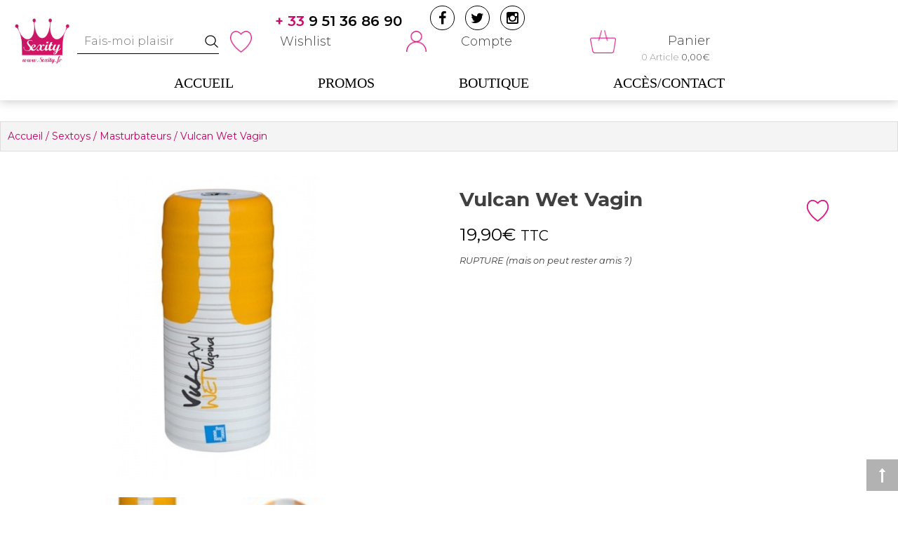

--- FILE ---
content_type: text/html; charset=UTF-8
request_url: https://www.sexity.fr/sextoys/plaisirs-solo/vulcan-wet-vagin
body_size: 49835
content:

<!DOCTYPE html>
<html lang="fr-FR">
<head><meta charset="UTF-8"><script>if(navigator.userAgent.match(/MSIE|Internet Explorer/i)||navigator.userAgent.match(/Trident\/7\..*?rv:11/i)){var href=document.location.href;if(!href.match(/[?&]nowprocket/)){if(href.indexOf("?")==-1){if(href.indexOf("#")==-1){document.location.href=href+"?nowprocket=1"}else{document.location.href=href.replace("#","?nowprocket=1#")}}else{if(href.indexOf("#")==-1){document.location.href=href+"&nowprocket=1"}else{document.location.href=href.replace("#","&nowprocket=1#")}}}}</script><script>(()=>{class RocketLazyLoadScripts{constructor(){this.v="1.2.5.1",this.triggerEvents=["keydown","mousedown","mousemove","touchmove","touchstart","touchend","wheel"],this.userEventHandler=this.t.bind(this),this.touchStartHandler=this.i.bind(this),this.touchMoveHandler=this.o.bind(this),this.touchEndHandler=this.h.bind(this),this.clickHandler=this.u.bind(this),this.interceptedClicks=[],this.interceptedClickListeners=[],this.l(this),window.addEventListener("pageshow",(t=>{this.persisted=t.persisted,this.everythingLoaded&&this.m()})),document.addEventListener("DOMContentLoaded",(()=>{this.p()})),this.delayedScripts={normal:[],async:[],defer:[]},this.trash=[],this.allJQueries=[]}k(t){document.hidden?t.t():(this.triggerEvents.forEach((e=>window.addEventListener(e,t.userEventHandler,{passive:!0}))),window.addEventListener("touchstart",t.touchStartHandler,{passive:!0}),window.addEventListener("mousedown",t.touchStartHandler),document.addEventListener("visibilitychange",t.userEventHandler))}_(){this.triggerEvents.forEach((t=>window.removeEventListener(t,this.userEventHandler,{passive:!0}))),document.removeEventListener("visibilitychange",this.userEventHandler)}i(t){"HTML"!==t.target.tagName&&(window.addEventListener("touchend",this.touchEndHandler),window.addEventListener("mouseup",this.touchEndHandler),window.addEventListener("touchmove",this.touchMoveHandler,{passive:!0}),window.addEventListener("mousemove",this.touchMoveHandler),t.target.addEventListener("click",this.clickHandler),this.L(t.target,!0),this.M(t.target,"onclick","rocket-onclick"),this.C())}o(t){window.removeEventListener("touchend",this.touchEndHandler),window.removeEventListener("mouseup",this.touchEndHandler),window.removeEventListener("touchmove",this.touchMoveHandler,{passive:!0}),window.removeEventListener("mousemove",this.touchMoveHandler),t.target.removeEventListener("click",this.clickHandler),this.L(t.target,!1),this.M(t.target,"rocket-onclick","onclick"),this.O()}h(){window.removeEventListener("touchend",this.touchEndHandler),window.removeEventListener("mouseup",this.touchEndHandler),window.removeEventListener("touchmove",this.touchMoveHandler,{passive:!0}),window.removeEventListener("mousemove",this.touchMoveHandler)}u(t){t.target.removeEventListener("click",this.clickHandler),this.L(t.target,!1),this.M(t.target,"rocket-onclick","onclick"),this.interceptedClicks.push(t),t.preventDefault(),t.stopPropagation(),t.stopImmediatePropagation(),this.O()}D(){window.removeEventListener("touchstart",this.touchStartHandler,{passive:!0}),window.removeEventListener("mousedown",this.touchStartHandler),this.interceptedClicks.forEach((t=>{t.target.dispatchEvent(new MouseEvent("click",{view:t.view,bubbles:!0,cancelable:!0}))}))}l(t){EventTarget.prototype.addEventListenerBase=EventTarget.prototype.addEventListener,EventTarget.prototype.addEventListener=function(e,i,o){"click"!==e||t.windowLoaded||i===t.clickHandler||t.interceptedClickListeners.push({target:this,func:i,options:o}),(this||window).addEventListenerBase(e,i,o)}}L(t,e){this.interceptedClickListeners.forEach((i=>{i.target===t&&(e?t.removeEventListener("click",i.func,i.options):t.addEventListener("click",i.func,i.options))})),t.parentNode!==document.documentElement&&this.L(t.parentNode,e)}S(){return new Promise((t=>{this.T?this.O=t:t()}))}C(){this.T=!0}O(){this.T=!1}M(t,e,i){t.hasAttribute&&t.hasAttribute(e)&&(event.target.setAttribute(i,event.target.getAttribute(e)),event.target.removeAttribute(e))}t(){this._(this),"loading"===document.readyState?document.addEventListener("DOMContentLoaded",this.R.bind(this)):this.R()}p(){let t=[];document.querySelectorAll("script[type=rocketlazyloadscript][data-rocket-src]").forEach((e=>{let i=e.getAttribute("data-rocket-src");if(i&&0!==i.indexOf("data:")){0===i.indexOf("//")&&(i=location.protocol+i);try{const o=new URL(i).origin;o!==location.origin&&t.push({src:o,crossOrigin:e.crossOrigin||"module"===e.getAttribute("data-rocket-type")})}catch(t){}}})),t=[...new Map(t.map((t=>[JSON.stringify(t),t]))).values()],this.j(t,"preconnect")}async R(){this.lastBreath=Date.now(),this.P(this),this.F(this),this.q(),this.A(),this.I(),await this.U(this.delayedScripts.normal),await this.U(this.delayedScripts.defer),await this.U(this.delayedScripts.async);try{await this.W(),await this.H(this),await this.J()}catch(t){console.error(t)}window.dispatchEvent(new Event("rocket-allScriptsLoaded")),this.everythingLoaded=!0,this.S().then((()=>{this.D()})),this.N()}A(){document.querySelectorAll("script[type=rocketlazyloadscript]").forEach((t=>{t.hasAttribute("data-rocket-src")?t.hasAttribute("async")&&!1!==t.async?this.delayedScripts.async.push(t):t.hasAttribute("defer")&&!1!==t.defer||"module"===t.getAttribute("data-rocket-type")?this.delayedScripts.defer.push(t):this.delayedScripts.normal.push(t):this.delayedScripts.normal.push(t)}))}async B(t){if(await this.G(),!0!==t.noModule||!("noModule"in HTMLScriptElement.prototype))return new Promise((e=>{let i;function o(){(i||t).setAttribute("data-rocket-status","executed"),e()}try{if(navigator.userAgent.indexOf("Firefox/")>0||""===navigator.vendor)i=document.createElement("script"),[...t.attributes].forEach((t=>{let e=t.nodeName;"type"!==e&&("data-rocket-type"===e&&(e="type"),"data-rocket-src"===e&&(e="src"),i.setAttribute(e,t.nodeValue))})),t.text&&(i.text=t.text),i.hasAttribute("src")?(i.addEventListener("load",o),i.addEventListener("error",(function(){i.setAttribute("data-rocket-status","failed"),e()})),setTimeout((()=>{i.isConnected||e()}),1)):(i.text=t.text,o()),t.parentNode.replaceChild(i,t);else{const i=t.getAttribute("data-rocket-type"),n=t.getAttribute("data-rocket-src");i?(t.type=i,t.removeAttribute("data-rocket-type")):t.removeAttribute("type"),t.addEventListener("load",o),t.addEventListener("error",(function(){t.setAttribute("data-rocket-status","failed"),e()})),n?(t.removeAttribute("data-rocket-src"),t.src=n):t.src="data:text/javascript;base64,"+window.btoa(unescape(encodeURIComponent(t.text)))}}catch(i){t.setAttribute("data-rocket-status","failed"),e()}}));t.setAttribute("data-rocket-status","skipped")}async U(t){const e=t.shift();return e&&e.isConnected?(await this.B(e),this.U(t)):Promise.resolve()}I(){this.j([...this.delayedScripts.normal,...this.delayedScripts.defer,...this.delayedScripts.async],"preload")}j(t,e){var i=document.createDocumentFragment();t.forEach((t=>{const o=t.getAttribute&&t.getAttribute("data-rocket-src")||t.src;if(o){const n=document.createElement("link");n.href=o,n.rel=e,"preconnect"!==e&&(n.as="script"),t.getAttribute&&"module"===t.getAttribute("data-rocket-type")&&(n.crossOrigin=!0),t.crossOrigin&&(n.crossOrigin=t.crossOrigin),t.integrity&&(n.integrity=t.integrity),i.appendChild(n),this.trash.push(n)}})),document.head.appendChild(i)}P(t){let e={};function i(i,o){return e[o].eventsToRewrite.indexOf(i)>=0&&!t.everythingLoaded?"rocket-"+i:i}function o(t,o){!function(t){e[t]||(e[t]={originalFunctions:{add:t.addEventListener,remove:t.removeEventListener},eventsToRewrite:[]},t.addEventListener=function(){arguments[0]=i(arguments[0],t),e[t].originalFunctions.add.apply(t,arguments)},t.removeEventListener=function(){arguments[0]=i(arguments[0],t),e[t].originalFunctions.remove.apply(t,arguments)})}(t),e[t].eventsToRewrite.push(o)}function n(e,i){let o=e[i];e[i]=null,Object.defineProperty(e,i,{get:()=>o||function(){},set(n){t.everythingLoaded?o=n:e["rocket"+i]=o=n}})}o(document,"DOMContentLoaded"),o(window,"DOMContentLoaded"),o(window,"load"),o(window,"pageshow"),o(document,"readystatechange"),n(document,"onreadystatechange"),n(window,"onload"),n(window,"onpageshow")}F(t){let e;function i(e){return t.everythingLoaded?e:e.split(" ").map((t=>"load"===t||0===t.indexOf("load.")?"rocket-jquery-load":t)).join(" ")}function o(o){if(o&&o.fn&&!t.allJQueries.includes(o)){o.fn.ready=o.fn.init.prototype.ready=function(e){return t.domReadyFired?e.bind(document)(o):document.addEventListener("rocket-DOMContentLoaded",(()=>e.bind(document)(o))),o([])};const e=o.fn.on;o.fn.on=o.fn.init.prototype.on=function(){return this[0]===window&&("string"==typeof arguments[0]||arguments[0]instanceof String?arguments[0]=i(arguments[0]):"object"==typeof arguments[0]&&Object.keys(arguments[0]).forEach((t=>{const e=arguments[0][t];delete arguments[0][t],arguments[0][i(t)]=e}))),e.apply(this,arguments),this},t.allJQueries.push(o)}e=o}o(window.jQuery),Object.defineProperty(window,"jQuery",{get:()=>e,set(t){o(t)}})}async H(t){const e=document.querySelector("script[data-webpack]");e&&(await async function(){return new Promise((t=>{e.addEventListener("load",t),e.addEventListener("error",t)}))}(),await t.K(),await t.H(t))}async W(){this.domReadyFired=!0,await this.G(),document.dispatchEvent(new Event("rocket-readystatechange")),await this.G(),document.rocketonreadystatechange&&document.rocketonreadystatechange(),await this.G(),document.dispatchEvent(new Event("rocket-DOMContentLoaded")),await this.G(),window.dispatchEvent(new Event("rocket-DOMContentLoaded"))}async J(){await this.G(),document.dispatchEvent(new Event("rocket-readystatechange")),await this.G(),document.rocketonreadystatechange&&document.rocketonreadystatechange(),await this.G(),window.dispatchEvent(new Event("rocket-load")),await this.G(),window.rocketonload&&window.rocketonload(),await this.G(),this.allJQueries.forEach((t=>t(window).trigger("rocket-jquery-load"))),await this.G();const t=new Event("rocket-pageshow");t.persisted=this.persisted,window.dispatchEvent(t),await this.G(),window.rocketonpageshow&&window.rocketonpageshow({persisted:this.persisted}),this.windowLoaded=!0}m(){document.onreadystatechange&&document.onreadystatechange(),window.onload&&window.onload(),window.onpageshow&&window.onpageshow({persisted:this.persisted})}q(){const t=new Map;document.write=document.writeln=function(e){const i=document.currentScript;i||console.error("WPRocket unable to document.write this: "+e);const o=document.createRange(),n=i.parentElement;let s=t.get(i);void 0===s&&(s=i.nextSibling,t.set(i,s));const c=document.createDocumentFragment();o.setStart(c,0),c.appendChild(o.createContextualFragment(e)),n.insertBefore(c,s)}}async G(){Date.now()-this.lastBreath>45&&(await this.K(),this.lastBreath=Date.now())}async K(){return document.hidden?new Promise((t=>setTimeout(t))):new Promise((t=>requestAnimationFrame(t)))}N(){this.trash.forEach((t=>t.remove()))}static run(){const t=new RocketLazyLoadScripts;t.k(t)}}RocketLazyLoadScripts.run()})();</script>
	
	<meta name="viewport" content="width=device-width, initial-scale=1">
	<link rel="profile" href="https://gmpg.org/xfn/11">
	<link rel="pingback" href="https://www.sexity.fr/xmlrpc.php">
	<script type="rocketlazyloadscript" data-rocket-type="text/javascript">
		var yith_wcwl_plugin_ajax_web_url = 'https://www.sexity.fr/wp-admin/admin-ajax.php';
	</script>
	<!--<script src="./js/lazysizes.min.js" async=""></script>-->
					<script type="rocketlazyloadscript">document.documentElement.className = document.documentElement.className + ' yes-js js_active js'</script>
			<meta name='robots' content='index, follow, max-image-preview:large, max-snippet:-1, max-video-preview:-1' />
	<style>img:is([sizes="auto" i], [sizes^="auto," i]) { contain-intrinsic-size: 3000px 1500px }</style>
	
	<!-- This site is optimized with the Yoast SEO plugin v26.8 - https://yoast.com/product/yoast-seo-wordpress/ -->
	<title>Vulcan Wet Vagin - Sexity</title><link rel="preload" as="style" href="https://fonts.googleapis.com/css?family=Montserrat%3A100%2C200%2C300%2C300i%2C400%2C400i%2C500%2C500i%2C600%2C600i%2C700%2C800%2C900&#038;display=swap" /><link rel="stylesheet" href="https://fonts.googleapis.com/css?family=Montserrat%3A100%2C200%2C300%2C300i%2C400%2C400i%2C500%2C500i%2C600%2C600i%2C700%2C800%2C900&#038;display=swap" media="print" onload="this.media='all'" /><noscript><link rel="stylesheet" href="https://fonts.googleapis.com/css?family=Montserrat%3A100%2C200%2C300%2C300i%2C400%2C400i%2C500%2C500i%2C600%2C600i%2C700%2C800%2C900&#038;display=swap" /></noscript><style id="rocket-critical-css">ul{list-style:none}a:link:before,a:visited:before{display:block;text-transform:uppercase;font-size:10px;margin-bottom:5px;word-wrap:break-word}body:after{content:url(https://www.sexity.fr/wp-content/plugins/instagram-feed/img/sbi-sprite.png);display:none}ul{box-sizing:border-box}:root{--wp--preset--font-size--normal:16px;--wp--preset--font-size--huge:42px}.screen-reader-text{border:0;clip-path:inset(50%);height:1px;margin:-1px;overflow:hidden;padding:0;position:absolute;width:1px;word-wrap:normal!important}:root{--woocommerce:#720eec;--wc-green:#7ad03a;--wc-red:#a00;--wc-orange:#ffba00;--wc-blue:#2ea2cc;--wc-primary:#720eec;--wc-primary-text:#fcfbfe;--wc-secondary:#e9e6ed;--wc-secondary-text:#515151;--wc-highlight:#958e09;--wc-highligh-text:white;--wc-content-bg:#fff;--wc-subtext:#767676;--wc-form-border-color:rgba(32, 7, 7, 0.8);--wc-form-border-radius:4px;--wc-form-border-width:1px}.yith-wcwl-add-to-wishlist .yith-wcwl-add-button{display:flex;flex-direction:column;align-items:center}.yith-wcwl-add-to-wishlist svg.yith-wcwl-icon-svg{height:auto;width:25px;color:var(--add-to-wishlist-icon-color, #000)}.yith-wcwl-add-to-wishlist a.add_to_wishlist>.yith-wcwl-icon-svg{vertical-align:bottom}.yith-wcwl-add-to-wishlist{margin-top:10px}.yith-wcwl-add-button a.add_to_wishlist{margin:0;box-shadow:none;text-shadow:none}.yith-wcwl-add-button .add_to_wishlist svg.yith-wcwl-icon-svg{margin-right:5px}button::-moz-focus-inner{padding:0;border:0}@CHARSET "UTF-8";select{outline:none!important}select{outline:none!important}select{outline:none!important}select{outline:none!important}select{outline:none!important}button.pswp__button{box-shadow:none!important;background-image:url(https://www.sexity.fr/wp-content/plugins/woocommerce/assets/css/photoswipe/default-skin/default-skin.png)!important}button.pswp__button,button.pswp__button--arrow--left::before,button.pswp__button--arrow--right::before{background-color:transparent!important}button.pswp__button--arrow--left,button.pswp__button--arrow--right{background-image:none!important}.pswp{display:none;position:absolute;width:100%;height:100%;left:0;top:0;overflow:hidden;-ms-touch-action:none;touch-action:none;z-index:1500;-webkit-text-size-adjust:100%;-webkit-backface-visibility:hidden;outline:0}.pswp *{-webkit-box-sizing:border-box;box-sizing:border-box}.pswp__bg{position:absolute;left:0;top:0;width:100%;height:100%;background:#000;opacity:0;-webkit-transform:translateZ(0);transform:translateZ(0);-webkit-backface-visibility:hidden;will-change:opacity}.pswp__scroll-wrap{position:absolute;left:0;top:0;width:100%;height:100%;overflow:hidden}.pswp__container{-ms-touch-action:none;touch-action:none;position:absolute;left:0;right:0;top:0;bottom:0}.pswp__container{-webkit-touch-callout:none}.pswp__bg{will-change:opacity}.pswp__container{-webkit-backface-visibility:hidden}.pswp__item{position:absolute;left:0;right:0;top:0;bottom:0;overflow:hidden}.pswp__button{width:44px;height:44px;position:relative;background:0 0;overflow:visible;-webkit-appearance:none;display:block;border:0;padding:0;margin:0;float:left;opacity:.75;-webkit-box-shadow:none;box-shadow:none}.pswp__button::-moz-focus-inner{padding:0;border:0}.pswp__button,.pswp__button--arrow--left:before,.pswp__button--arrow--right:before{background:url(https://www.sexity.fr/wp-content/plugins/woocommerce/assets/css/photoswipe/default-skin/default-skin.png) 0 0 no-repeat;background-size:264px 88px;width:44px;height:44px}.pswp__button--close{background-position:0 -44px}.pswp__button--share{background-position:-44px -44px}.pswp__button--fs{display:none}.pswp__button--zoom{display:none;background-position:-88px 0}.pswp__button--arrow--left,.pswp__button--arrow--right{background:0 0;top:50%;margin-top:-50px;width:70px;height:100px;position:absolute}.pswp__button--arrow--left{left:0}.pswp__button--arrow--right{right:0}.pswp__button--arrow--left:before,.pswp__button--arrow--right:before{content:'';top:35px;background-color:rgba(0,0,0,.3);height:30px;width:32px;position:absolute}.pswp__button--arrow--left:before{left:6px;background-position:-138px -44px}.pswp__button--arrow--right:before{right:6px;background-position:-94px -44px}.pswp__share-modal{display:block;background:rgba(0,0,0,.5);width:100%;height:100%;top:0;left:0;padding:10px;position:absolute;z-index:1600;opacity:0;-webkit-backface-visibility:hidden;will-change:opacity}.pswp__share-modal--hidden{display:none}.pswp__share-tooltip{z-index:1620;position:absolute;background:#fff;top:56px;border-radius:2px;display:block;width:auto;right:44px;-webkit-box-shadow:0 2px 5px rgba(0,0,0,.25);box-shadow:0 2px 5px rgba(0,0,0,.25);-webkit-transform:translateY(6px);-ms-transform:translateY(6px);transform:translateY(6px);-webkit-backface-visibility:hidden;will-change:transform}.pswp__counter{position:relative;left:0;top:0;height:44px;font-size:13px;line-height:44px;color:#fff;opacity:.75;padding:0 10px;margin-inline-end:auto}.pswp__caption{position:absolute;left:0;bottom:0;width:100%;min-height:44px}.pswp__caption__center{text-align:left;max-width:420px;margin:0 auto;font-size:13px;padding:10px;line-height:20px;color:#ccc}.pswp__preloader{width:44px;height:44px;position:absolute;top:0;left:50%;margin-left:-22px;opacity:0;will-change:opacity;direction:ltr}.pswp__preloader__icn{width:20px;height:20px;margin:12px}@media screen and (max-width:1024px){.pswp__preloader{position:relative;left:auto;top:auto;margin:0;float:right}}.pswp__ui{-webkit-font-smoothing:auto;visibility:visible;opacity:1;z-index:1550}.pswp__top-bar{position:absolute;left:0;top:0;height:44px;width:100%;display:flex;justify-content:flex-end}.pswp__caption,.pswp__top-bar{-webkit-backface-visibility:hidden;will-change:opacity}.pswp__caption,.pswp__top-bar{background-color:rgba(0,0,0,.5)}.pswp__ui--hidden .pswp__button--arrow--left,.pswp__ui--hidden .pswp__button--arrow--right,.pswp__ui--hidden .pswp__caption,.pswp__ui--hidden .pswp__top-bar{opacity:.001}:root{--woocommerce:#720eec;--wc-green:#7ad03a;--wc-red:#a00;--wc-orange:#ffba00;--wc-blue:#2ea2cc;--wc-primary:#720eec;--wc-primary-text:#fcfbfe;--wc-secondary:#e9e6ed;--wc-secondary-text:#515151;--wc-highlight:#958e09;--wc-highligh-text:white;--wc-content-bg:#fff;--wc-subtext:#767676;--wc-form-border-color:rgba(32, 7, 7, 0.8);--wc-form-border-radius:4px;--wc-form-border-width:1px}.woocommerce img,.woocommerce-page img{height:auto;max-width:100%}.woocommerce #content div.product div.images,.woocommerce div.product div.images,.woocommerce-page #content div.product div.images,.woocommerce-page div.product div.images{float:left;width:48%}.woocommerce #content div.product div.thumbnails::after,.woocommerce #content div.product div.thumbnails::before,.woocommerce div.product div.thumbnails::after,.woocommerce div.product div.thumbnails::before,.woocommerce-page #content div.product div.thumbnails::after,.woocommerce-page #content div.product div.thumbnails::before,.woocommerce-page div.product div.thumbnails::after,.woocommerce-page div.product div.thumbnails::before{content:" ";display:table}.woocommerce #content div.product div.thumbnails::after,.woocommerce div.product div.thumbnails::after,.woocommerce-page #content div.product div.thumbnails::after,.woocommerce-page div.product div.thumbnails::after{clear:both}.woocommerce #content div.product div.thumbnails a,.woocommerce div.product div.thumbnails a,.woocommerce-page #content div.product div.thumbnails a,.woocommerce-page div.product div.thumbnails a{float:left;width:30.75%;margin-right:3.8%;margin-bottom:1em}.woocommerce #content div.product div.thumbnails a.first,.woocommerce div.product div.thumbnails a.first,.woocommerce-page #content div.product div.thumbnails a.first,.woocommerce-page div.product div.thumbnails a.first{clear:both}.woocommerce #content div.product div.summary,.woocommerce div.product div.summary,.woocommerce-page #content div.product div.summary,.woocommerce-page div.product div.summary{float:right;width:48%;clear:none}.woocommerce #content div.product .woocommerce-tabs,.woocommerce div.product .woocommerce-tabs,.woocommerce-page #content div.product .woocommerce-tabs,.woocommerce-page div.product .woocommerce-tabs{clear:both}.woocommerce #content div.product .woocommerce-tabs ul.tabs::after,.woocommerce #content div.product .woocommerce-tabs ul.tabs::before,.woocommerce div.product .woocommerce-tabs ul.tabs::after,.woocommerce div.product .woocommerce-tabs ul.tabs::before,.woocommerce-page #content div.product .woocommerce-tabs ul.tabs::after,.woocommerce-page #content div.product .woocommerce-tabs ul.tabs::before,.woocommerce-page div.product .woocommerce-tabs ul.tabs::after,.woocommerce-page div.product .woocommerce-tabs ul.tabs::before{content:" ";display:table}.woocommerce #content div.product .woocommerce-tabs ul.tabs::after,.woocommerce div.product .woocommerce-tabs ul.tabs::after,.woocommerce-page #content div.product .woocommerce-tabs ul.tabs::after,.woocommerce-page div.product .woocommerce-tabs ul.tabs::after{clear:both}.woocommerce #content div.product .woocommerce-tabs ul.tabs li,.woocommerce div.product .woocommerce-tabs ul.tabs li,.woocommerce-page #content div.product .woocommerce-tabs ul.tabs li,.woocommerce-page div.product .woocommerce-tabs ul.tabs li{display:inline-block}:root{--woocommerce:#720eec;--wc-green:#7ad03a;--wc-red:#a00;--wc-orange:#ffba00;--wc-blue:#2ea2cc;--wc-primary:#720eec;--wc-primary-text:#fcfbfe;--wc-secondary:#e9e6ed;--wc-secondary-text:#515151;--wc-highlight:#958e09;--wc-highligh-text:white;--wc-content-bg:#fff;--wc-subtext:#767676;--wc-form-border-color:rgba(32, 7, 7, 0.8);--wc-form-border-radius:4px;--wc-form-border-width:1px}.screen-reader-text{clip:rect(1px,1px,1px,1px);height:1px;overflow:hidden;position:absolute!important;width:1px;word-wrap:normal!important}.woocommerce .woocommerce-breadcrumb{margin:0 0 1em;padding:0}.woocommerce .woocommerce-breadcrumb::after,.woocommerce .woocommerce-breadcrumb::before{content:" ";display:table}.woocommerce .woocommerce-breadcrumb::after{clear:both}.woocommerce .quantity .qty{width:3.631em;text-align:center}.woocommerce div.product{margin-bottom:0;position:relative}.woocommerce div.product .product_title{clear:none;margin-top:0;padding:0}.woocommerce div.product p.stock{font-size:.92em}.woocommerce div.product div.images{margin-bottom:2em}.woocommerce div.product div.images img{display:block;width:100%;height:auto;box-shadow:none}.woocommerce div.product div.images div.thumbnails{padding-top:1em}.woocommerce div.product div.images .woocommerce-product-gallery__image a{display:block;outline-offset:-2px}.woocommerce div.product div.summary{margin-bottom:2em}.woocommerce div.product .woocommerce-tabs ul.tabs{list-style:none;padding:0 0 0 1em;margin:0 0 1.618em;overflow:hidden;position:relative}.woocommerce div.product .woocommerce-tabs ul.tabs li{border:1px solid #cfc8d8;background-color:#e9e6ed;color:#515151;display:inline-block;position:relative;z-index:0;border-radius:4px 4px 0 0;margin:0 -5px;padding:0 1em}.woocommerce div.product .woocommerce-tabs ul.tabs li a{display:inline-block;padding:.5em 0;font-weight:700;color:#515151;text-decoration:none}.woocommerce div.product .woocommerce-tabs ul.tabs li.active{background:#fff;color:#515151;z-index:2;border-bottom-color:#fff}.woocommerce div.product .woocommerce-tabs ul.tabs li.active a{color:inherit;text-shadow:inherit}.woocommerce div.product .woocommerce-tabs ul.tabs li.active::before{box-shadow:2px 2px 0 #fff}.woocommerce div.product .woocommerce-tabs ul.tabs li.active::after{box-shadow:-2px 2px 0 #fff}.woocommerce div.product .woocommerce-tabs ul.tabs li::after,.woocommerce div.product .woocommerce-tabs ul.tabs li::before{border:1px solid #cfc8d8;position:absolute;bottom:-1px;width:5px;height:5px;content:" ";box-sizing:border-box}.woocommerce div.product .woocommerce-tabs ul.tabs li::before{left:-5px;border-bottom-right-radius:4px;border-width:0 1px 1px 0;box-shadow:2px 2px 0 #e9e6ed}.woocommerce div.product .woocommerce-tabs ul.tabs li::after{right:-5px;border-bottom-left-radius:4px;border-width:0 0 1px 1px;box-shadow:-2px 2px 0 #e9e6ed}.woocommerce div.product .woocommerce-tabs ul.tabs::before{position:absolute;content:" ";width:100%;bottom:0;left:0;border-bottom:1px solid #cfc8d8;z-index:1}.woocommerce div.product form.cart{margin-bottom:2em}.woocommerce div.product form.cart::after,.woocommerce div.product form.cart::before{content:" ";display:table}.woocommerce div.product form.cart::after{clear:both}.woocommerce div.product form.cart div.quantity{float:left;margin:0 4px 0 0}.woocommerce div.product form.cart .button{vertical-align:middle;float:left}.woocommerce .cart .button{float:none}#ppc-button-ppcp-gateway{line-height:0}html{font-family:sans-serif;-webkit-text-size-adjust:100%;-ms-text-size-adjust:100%;overflow-x:hidden}body{margin:0;font-family:'Montserrat',sans-serif;;font-size:14px;overflow-x:hidden}aside,header,nav{display:block}a{background-color:transparent}h1{font-size:2em;margin:0.67em 0}small{font-size:80%}img{border:0}svg:not(:root){overflow:hidden}hr{box-sizing:content-box;height:0}button,input,select{color:inherit;font:inherit;margin:0}button{overflow:visible}button,select{text-transform:none}button{-webkit-appearance:button}button::-moz-focus-inner,input::-moz-focus-inner{border:0;padding:0}input{line-height:normal}input[type="checkbox"]{box-sizing:border-box;padding:0}input[type="number"]::-webkit-inner-spin-button,input[type="number"]::-webkit-outer-spin-button{height:auto}.woocommerce div.product div.images img{max-height:60vh;object-fit:contain}.yith_magnifier_gallery{display:block!important}body,button,input,select{color:#404040;font-family:'Montserrat',sans-serif;;font-size:14px;font-size:1rem;line-height:1.5}h1,h2{clear:both;font-family:'Montserrat',sans-serif}p{margin-bottom:1.5em}i{font-style:italic}html{box-sizing:border-box}*,*:before,*:after{box-sizing:inherit}body{background:#fff}hr{background-color:#ccc;border:0;height:1px;margin-bottom:1.5em}ul{margin:0}ul{list-style:disc}img{height:auto;max-width:100%}.megamenu img{height:10vw;max-height:128px;width:100%;object-fit:cover}button{background:none;border-radius:0;color:#333;border:2px solid #333;display:inline-block;font-size:13px;font-weight:300;line-height:20px;padding:5px 15px;position:relative;text-transform:uppercase;z-index:1}button:after{content:"";background:#ba065f;position:absolute;left:0;right:0;margin:0 auto;width:0;top:0;height:100%;z-index:-1;opacity:0;visibility:hidden}input[type="text"],input[type="number"]{color:#666;border:1px solid #ccc;border-radius:0px;padding:5px 10px;width:100%}select{border:1px solid #ccc;background:url(https://www.sexity.fr/wp-content/themes/sexity/images/dropdown.png) no-repeat;background-position:90% 50%;border-radius:0;font-size:14px;width:100%;appearance:none;-webkit-appearance:none;-moz-appearance:none;-ms-appearance:none;-o-appearance:none;padding-left:5px}a{text-decoration:none;color:inherit}a:visited{color:inherit;text-decoration:none}.screen-reader-text{clip:rect(1px,1px,1px,1px);position:absolute!important;height:1px;width:1px;overflow:hidden}.site-header:before,.site-header:after,.site-content:before,.site-content:after,.ed-container:before,.ed-container:after{content:"";display:table}.site-header:after,.site-content:after,.ed-container:after{clear:both}.widget{margin:0 0 1.5em}.widget:last-child{margin-bottom:0}.entry-summary{margin:1.5em 0 0;font-size:14px;line-height:25px}.ed-container{margin:0 auto;width:1280px}.site-header{background:#fff none repeat scroll 0 0;box-shadow:0 0 15px rgba(0,0,0,0.25)}.button,.bttn a,.woocommerce button.button.alt,.woocommerce button.button{background:transparent;border-radius:30px;color:#cc0e70;border:1px solid #cc0e70;display:inline-block;font-size:20px;font-weight:300;line-height:1.5;padding:11px 15px;position:relative;z-index:1;overflow:hidden}.type-product .button{font-size:16px!important}.button:before,.bttn a:before,.woocommerce button.button.alt:before,.woocommerce button.button:before{content:"";background:#cc0e70;position:absolute;left:0;right:0;margin:0 auto;width:0;top:0;height:100%;z-index:-1;opacity:0;visibility:hidden}.woocommerce div.product p.price{color:#000;font-size:25px}.woocommerce div.product form.cart div.quantity{margin:7px 4px 0 0}.shop-sidebar .widget-title{font-size:20px;font-weight:300;margin-top:0;text-transform:uppercase}.shop-sidebar .widget-title span:after{background:#333 none repeat scroll 0 0;bottom:0;content:"";height:1px;left:0;position:absolute;width:50%}.shop-sidebar .widget-title span{position:relative}#back-to-top{background:rgba(0,0,0,0.3) none repeat scroll 0 0;bottom:20px;color:#fff;display:inline-block;font-size:21px;height:45px;line-height:45px;position:fixed;right:0;text-align:center;width:45px}#primary,.woocommerce-page .shop-sidebar{margin-top:35px}.right-sidebar #primary,.woocommerce-page #primary{float:left;padding-right:30px;width:70%}.woocommerce-page .shop-sidebar{float:right;width:30%}.site-logo .custom-logo{max-width:80%}.grid-header{display:flex;flex-direction:row;justify-content:space-between}.buttom-header{padding-top:25px}.site-branding .site-logo{display:inline-block;vertical-align:middle}.site-branding .site-logo{line-height:0;text-align:center}.header-cart .cart-content .count{text-align:right;font-size:13px}.buttom-header .wrap-right{display:flex;flex-direction:row;text-align:right;justify-content:space-between;width:15%;align-items:center}.header-cart .cart-title{margin:17px 0 0;font-weight:300;font-size:18px;display:block}.account-section{display:flex;width:49%;flex-direction:row;justify-content:space-between;align-items:center;font-weight:300;font-size:18px;position:relative}.account-section .header-call-to{position:absolute;left:80px;top:-10px;font-size:25px;font-weight:600;display:flex;justify-content:space-between}.account-section .header-call-to a{color:#000}.account-section .header-call-to a span{color:#cb0968}.account-section .quick-wishlist{display:flex;align-content:center;align-items:center;justify-content:space-between;width:160px}.account-section .user-login .login{display:flex;align-content:center;align-items:center;justify-content:space-around;width:200px}.account-section .icowish{display:block;width:62px;height:68px;background:url(https://www.sexity.fr/wp-content/themes/sexity/images/wishlist-ico.png) no-repeat center center;background-size:70%}.account-section .icouser{display:block;width:59px;height:62px;background:url(https://www.sexity.fr/wp-content/themes/sexity/images/profil-ico.png) no-repeat center center;background-size:70%}.header-cart .cart-content{display:flex;align-content:center;align-items:center;justify-content:space-between;width:190px;margin-right:30px}.header-cart .icocart{display:block;width:75px;height:67px;background:url(https://www.sexity.fr/wp-content/themes/sexity/images/cart-ico.png) no-repeat center center;background-size:70%}.header-call-to>a,.header-cart span.cart-count{color:#999}.header-cart .widget{background:#f0f0f0 none repeat scroll 0 0;color:#333;margin-bottom:0;min-width:250px;padding:5px 15px;position:absolute;right:0;top:120%;opacity:0;visibility:hidden;z-index:99999;text-align:right}.menu-wrap .main-navigation{display:inline-block;float:left;vertical-align:middle;width:100%}.menu-toggle,.main-navigation .close{display:none}.main-navigation ul{list-style:outside none none;margin:0;padding:0}.menu-wrap ul li{display:inline-block;font-family:open sans;font-size:14px;line-height:20px;font-weight:400}.main-navigation ul li a{color:#000000;display:inline-block;padding:15px 60px;font-size:20px;text-transform:uppercase}#primary-menu{list-style:outside none none;margin:0;padding:0;display:flex;justify-content:center}#main-nav .megamenu .megamenuItem a span:after{content:"";border-bottom:1px solid transparent;position:absolute;bottom:0;left:0;right:0;margin:0 auto;width:0;z-index:1}.header-search{display:flex;width:16%;flex-direction:row;align-items:center}.price{color:#000;display:block;font-size:25px;font-weight:400;margin-bottom:10px}button.mgbutton::after{background:none}.yith-wcwl-add-to-wishlist::before{content:"\f004";font-family:fontawesome;font-size:10px;left:10px;position:absolute;display:none;visibility:hidden}.yith-wcwl-add-to-wishlist{position:absolute;top:0;color:#ba065f;display:inline-block;font-size:18px;line-height:18px;margin-top:0;padding:5px 5px 5px 25px;text-align:left;text-transform:uppercase;vertical-align:middle;width:55%}#moove-gdpr-menu li button{color:black!important;background-color:white}#moove-gdpr-menu li button:after{color:white!important;background-color:#d11266}.type-product .summary .add_to_wishlist{text-indent:-9999999px;display:block;positon:absolute;right:0;background:url(https://www.sexity.fr/wp-content/themes/sexity/images/wishlist-ico.png) no-repeat center center;width:37px;height:37px;margin:20px 0 0 70px;background-size:85%}.type-product .summary .yith-wcwl-add-to-wishlist{top:-10px;width:40%;right:0}.yith-wcwl-add-button a.add_to_wishlist{border:medium none;border-radius:0!important;font-size:12px;font-weight:400}ul.icohead{display:flex;justify-content:space-between;list-style:none;;width:195px}ul.icohead li{border:1px solid #000;width:35px;height:35px;border-radius:100px;display:flex;justify-content:center;align-items:center}ul.icohead li a{font-size:25px}.tagcloud{margin-bottom:20px}.widget_tag_cloud .tagcloud a{background:#eee none repeat scroll 0 0;display:inline-block;font-size:14px!important;margin-bottom:4px;padding:5px 15px}.woocommerce .entry-summary .product_title{width:76%}.woocommerce .woocommerce-breadcrumb{background:#f4f4f4 none repeat scroll 0 0;border:1px solid #ddd;color:#ba065f;font-size:14px;margin-top:30px;padding:10px;margin-bottom:0}.single .yith-wcwl-add-to-wishlist{padding:0}.single .yith-wcwl-add-to-wishlist::before{display:none}.woocommerce div.product .woocommerce-tabs ul.tabs li a{font-size:14px;font-weight:600}.shop-sidebar .woocommerce{margin-bottom:1.5em}.single.woocommerce #content div.product div.summary,.single.woocommerce div.product div.summary,.single.woocommerce-page #content div.product div.summary,.single.woocommerce-page div.product div.summary{position:relative}.single .product_meta{margin-top:20px;font-size:14px;color:#777}.single .product_meta span{padding:0 5px;font-weight:600}.single .product_meta span:first-child{padding-left:0}.single .product_meta span a{font-weight:400}.single.woocommerce div.product form.cart{margin-bottom:10px}.shop-sidebar .widget_woocommerce_product_search_widget{margin-bottom:40px}div.product-search-form form.product-search-form.show-submit-button input[type="text"].product-search-field{border:none;font-weight:300}div.product-search-form{border-bottom:1px solid #000}div.product-search-form form.product-search-form.show-submit-button button{border:none;text-indent:-99999999px;background:url(https://www.sexity.fr/wp-content/themes/sexity/images/icon-search.png) no-repeat center center;background-size:90%;padding:0em 0.8em!important}.header-search div.product-search-results-content{width:440px}.backgroundOverlay{position:fixed;top:0;right:0;bottom:0;left:0;height:100%;width:100%;margin:0;padding:0;background:#000000;opacity:.85;filter:alpha(opacity=85);-moz-opacity:.85;z-index:101;display:none}.delayedPopupWindow{display:none;position:fixed;width:auto;max-width:960px;top:53%;left:50%;width:960px;transform:translateX(-50%) translateY(-50%);background:#fff url(https://www.sexity.fr/wp-content/themes/sexity/images/bglogo-popup.png) no-repeat bottom left;z-index:102;padding:10px 20px 30px 20px}.delayedPopupWindow:before{content:"";display:block;background:url(https://www.sexity.fr/wp-content/themes/sexity/images/logo-popup.png) no-repeat center;width:200px;height:150px;position:relative;background-size:contain;margin:-120px auto 0 auto}.delayedPopupWindow p{text-align:center}.delayedPopupWindow .btn-popup{display:flex;justify-content:center;margin-top:6rem;position:relative}.delayedPopupWindow .btn-popup .bttn a{padding-left:3rem;padding-right:3rem;margin:0 0.5rem;text-transform:uppercase;color:#000;border-color:#000;font-weight:900}.delayedPopupWindow .btn-popup .bttn a:before{background:#000}.delayedPopupWindow .titre1{padding-bottom:0;margin-bottom:0;font-size:30px;line-height:35px;color:#000;margin-top:5rem}.delayedPopupWindow .titre1 span{color:#cc0e70}.delayedPopupWindow .btn-popup:before{content:"";margin:0 auto;background:#000;width:250px;height:1px;display:block;position:absolute;top:-3rem}.delayedPopupWindow .btn-popup:after{content:"";margin:0 auto;background:#000;width:100px;height:5px;display:block;position:absolute;top:-53px}#main-nav .megamenu{width:100%;max-width:1170px;position:absolute;left:50%;transform:translateX(-50%) scale(0.5);display:flex;background:#fff;padding:5px;flex-wrap:wrap;justify-content:center;transform-origin:50% 00%;visibility:hidden;opacity:0;z-index:9999999999999999999999}#main-nav .megamenu .megamenuItem{margin:0;flex:0 0 25%;border:5px solid #fff}#main-nav .megamenu .megamenuItem a{display:block;position:relative;padding:25px 0 0 0}#main-nav .megamenu .megamenuItem a span{display:flex;position:absolute;top:0px;left:0px;color:#ba065f;font-size:14px;text-transform:uppercase;font-weight:600;margin-bottom:8px}.wd-mobile{display:none}@media only screen and (min-width:1024px) and (max-width:1300px){.grid-header{justify-content:flex-start}.megamenuItem a span{font-size:15px!important}.site-branding .site-logo{max-width:100px}.header-cart .icocart,.account-section .icouser,.account-section .icowish{background-size:50%}.account-section .header-call-to a{font-size:20px}ul.icohead{width:175px;margin-top:-7px}.account-section{width:58%}}@media only screen and (min-width:321px) and (max-width:1024px){.megamenu img{height:20vw;width:100%;object-fit:cover}.delayedPopupWindow{width:100%;max-width:100%;padding:10px 20px 10px 20px}.delayedPopupWindow .titre1{font-size:15px;line-height:20px;margin-top:1rem}.delayedPopupWindow .btn-popup{flex-direction:row;align-items:center}.delayedPopupWindow .btn-popup .bttn a{padding-left:2rem;padding-right:2rem}.delayedPopupWindow p{font-size:13px}.delayedPopupWindow .btn-popup{margin-top:5rem}}@media only screen and (max-width:1024px){.right-sidebar #primary,.woocommerce-page #primary{width:66.66%!important}.woocommerce-page .shop-sidebar{width:33.33%;padding:0 25px!important}html,body{overflow-x:hidden}.account-section,.header-search,.header-search .search-box{width:100%}.account-section .header-call-to{top:-169px;left:161px}.grid-header{flex-direction:column}.header-search{justify-content:center;margin-bottom:23px;margin-top:40px}.account-section .quick-wishlist,.account-section .user-login .login,.header-cart .cart-content{flex-direction:column}.site-logo .custom-logo{max-width:45%}button.menu-toggle{position:absolute;top:5px;right:15px}#primary-menu{justify-content:flex-start;flex-direction:column;padding-top:60px}.account-section .icowish{width:40px;height:40px}.account-section .icouser{width:39px;height:42px}.header-cart .icocart{width:54px;height:48px}.header-cart .cart-title{margin:4px 0 0}.account-section .icowish,.account-section .icouser,.header-cart .icocart{margin-right:12px}.account-section .quick-wishlist,.account-section .user-login .login,.header-cart .cart-content{width:auto!important}.header-cart .cart-content{margin-right:0}.site-branding .site-logo{text-align:left}.buttom-header .wrap-right{position:absolute;top:86px;right:26px;width:auto!important}.buttom-header .wrap-right{right:15px}.site-header{padding-bottom:20px;margin-bottom:-11px}.single.woocommerce div.product form.cart{display:block;align-items:center}.woocommerce div.product form.cart div.quantity{margin:0 14px 0 0}.woocommerce div.product form.cart div.quantity{margin:0 10px 0 0}.delayedPopupWindow{max-width:320px}.delayedPopupWindow .titre1{padding-bottom:0;margin-bottom:0;font-size:12px;line-height:20px;color:#000;margin-top:1rem}.delayedPopupWindow .btn-popup{flex-direction:row;align-items:center}.delayedPopupWindow .btn-popup .bttn a{padding-left:2rem;padding-right:2rem}.delayedPopupWindow p{text-align:center;font-size:14px}.delayedPopupWindow{width:100%;max-width:100%}#main-nav .megamenu .megamenuItem a span{color:#000}#main-nav .megamenu .megamenuItem{border-bottom:none}.wd-desktop{display:none}.wd-mobile{display:block;position:relative;top:-25px}}@media only screen and (min-width:768px) and (max-width:1024px){.site-logo .custom-logo{max-width:100%}.account-section .header-call-to{top:-150px;left:340px}.account-section .header-call-to a{font-size:26px}#main-nav .megamenu .megamenuItem{flex:0 0 25%!important;padding-left:10px!important}}@media only screen and (max-width:450px){.right-sidebar #primary,.woocommerce-page #primary,.woocommerce-page .shop-sidebar{width:100%!important}#main-nav .megamenu .megamenuItem{flex:0 0 50%!important}.account-section .header-call-to{font-size:21px}}@media only screen and (min-width:650px) and (max-width:768px){.right-sidebar #primary,.woocommerce-page #primary{width:100%!important}}@media only screen and (max-width:375px){.account-section .header-call-to{font-size:21px}.account-section{font-size:16px}.delayedPopupWindow{width:100%;max-width:100%}.delayedPopupWindow .btn-popup{flex-direction:row;align-items:center}.delayedPopupWindow .btn-popup .bttn a{padding-left:2rem;padding-right:2rem}}@media only screen and (max-width:768px){.right-sidebar #primary,.woocommerce-page #primary{width:100%}}@media only screen and (max-width:468px){.header-search{margin-top:90px}.account-section .header-call-to{top:-219px}.wd-mobile{top:45px}}@media only screen and (max-width:320px){.account-section .header-call-to{font-size:15px}.account-section{font-size:14px}.delayedPopupWindow{width:100%;max-width:100%}.delayedPopupWindow .btn-popup{flex-direction:row;align-items:center}.delayedPopupWindow .btn-popup .bttn a{padding-left:2rem;padding-right:2rem}}@media only screen and (max-width:500px){.header-search div.product-search-results-content{width:100%}}.product-template-default.single.woocommerce div.product form.cart div.quantity{float:left;margin:0 4px 0 0}.product-template-default.single.woocommerce .product_meta{display:none}@media screen and (max-width:1288px){.ed-container{width:100%}.buttom-header,.menu-wrap{padding-left:10px;padding-right:10px}.right-sidebar #primary,.woocommerce-page #primary{padding-left:10px;width:100%}.woocommerce-page .shop-sidebar{padding-right:10px}}@media screen and (max-width:1096px){.menu-wrap .main-navigation{width:94%}.main-navigation ul li a{padding-left:45px;padding-right:45px}.yith-wcwl-add-button a.add_to_wishlist{font-size:10px}}@media screen and (max-width:1024px){.menu-wrap .main-navigation{width:93%}button.menu-toggle{display:block;height:40px;line-height:40px;overflow:hidden;text-indent:40px;white-space:nowrap;width:40px;padding:0;border-width:1px;margin-top:5px}button.menu-toggle::after{background:rgba(0,0,0,0) none repeat scroll 0 0;color:#333;content:"\f0c9";font-family:fontawesome;font-size:21px;opacity:1;position:absolute;text-indent:0;width:100%;visibility:visible}.main-navigation .close{border:1px solid #ddd;display:block;font-size:25px;height:35px;line-height:30px;position:absolute;right:20px;text-align:center;top:8px;width:35px;visibility:hidden;opacity:0}.menu-wrap ul li{display:block}.main-navigation ul li a{border-bottom:1px solid #ddd;padding:10px;width:100%}#main-nav .megamenu .megamenuItem span{display:-webkit-box!important;-webkit-box-orient:vertical;-webkit-line-clamp:1;overflow:hidden;width:100%}}@media screen and (max-width:800px){.account-section .header-call-to{flex-direction:column}.shop-sidebar{display:none}.menu-wrap .main-navigation{width:90%}.yith-wcwl-add-to-wishlist{width:100%}.right-sidebar #primary,.woocommerce-page #primary,.woocommerce-page .shop-sidebar{float:left;padding-left:10px;padding-right:10px;width:30%}.price{font-size:14px}}@media screen and (max-width:640px){.wishlist-box .my-wishlist{display:none}.header-cart .cart-title{font-size:11px}.yith-wcwl-add-to-wishlist{width:55%}}@media screen and (max-width:540px){.wishlist-box .my-wishlist{display:inline-block}.buttom-header .site-branding{padding-bottom:15px;width:100%}.buttom-header .wrap-right{text-align:left;width:100%}.header-cart .widget::before{left:55%}.menu-wrap .main-navigation{width:83%}}:root{--woocommerce:#720eec;--wc-green:#7ad03a;--wc-red:#a00;--wc-orange:#ffba00;--wc-blue:#2ea2cc;--wc-primary:#720eec;--wc-primary-text:#fcfbfe;--wc-secondary:#e9e6ed;--wc-secondary-text:#515151;--wc-highlight:#958e09;--wc-highligh-text:white;--wc-content-bg:#fff;--wc-subtext:#767676;--wc-form-border-color:rgba(32, 7, 7, 0.8);--wc-form-border-radius:4px;--wc-form-border-width:1px}.yith_magnifier_zoom{position:relative;display:block}.yith_magnifier_zoom img{display:block}.yith_magnifier_gallery{list-style:none}.yith_magnifier_thumbnail{margin-right:1px}.yith_magnifier_gallery{margin:0;padding:0;text-align:center}.yith_magnifier_gallery li{position:relative;display:inline-block;vertical-align:center;top:0}.yith_magnifier_gallery li a{width:100%!important;display:block;margin-top:10px;height:auto!important;overflow:hidden}.single-product.woocommerce .thumbnails{position:relative;overflow:hidden}.expand-button-hidden svg{display:block;padding:2px}.zoom-button-hidden svg{display:block;padding:5px}.expand-button-hidden svg{display:block;padding:5px}@font-face{font-family:Nunito;src:url(https://www.sexity.fr/wp-content/plugins/gdpr-cookie-compliance/dist/fonts/nunito-v8-latin-regular.eot);src:url(https://www.sexity.fr/wp-content/plugins/gdpr-cookie-compliance/dist/fonts/nunito-v8-latin-regular.eot?#iefix) format("embedded-opentype"),url(https://www.sexity.fr/wp-content/plugins/gdpr-cookie-compliance/dist/fonts/nunito-v8-latin-regular.woff2) format("woff2"),url(https://www.sexity.fr/wp-content/plugins/gdpr-cookie-compliance/dist/fonts/nunito-v8-latin-regular.woff) format("woff"),url(https://www.sexity.fr/wp-content/plugins/gdpr-cookie-compliance/dist/fonts/nunito-v8-latin-regular.ttf) format("truetype"),url(https://www.sexity.fr/wp-content/plugins/gdpr-cookie-compliance/dist/fonts/nunito-v8-latin-regular.svg#svgFontName) format("svg");font-style:normal;font-weight:400;font-display:swap}@font-face{font-family:Nunito;src:url(https://www.sexity.fr/wp-content/plugins/gdpr-cookie-compliance/dist/fonts/nunito-v8-latin-700.eot);src:url(https://www.sexity.fr/wp-content/plugins/gdpr-cookie-compliance/dist/fonts/nunito-v8-latin-700.eot?#iefix) format("embedded-opentype"),url(https://www.sexity.fr/wp-content/plugins/gdpr-cookie-compliance/dist/fonts/nunito-v8-latin-700.woff2) format("woff2"),url(https://www.sexity.fr/wp-content/plugins/gdpr-cookie-compliance/dist/fonts/nunito-v8-latin-700.woff) format("woff"),url(https://www.sexity.fr/wp-content/plugins/gdpr-cookie-compliance/dist/fonts/nunito-v8-latin-700.ttf) format("truetype"),url(https://www.sexity.fr/wp-content/plugins/gdpr-cookie-compliance/dist/fonts/nunito-v8-latin-700.svg#svgFontName) format("svg");font-style:normal;font-weight:700;font-display:swap}.gdpr_lightbox-hide{display:none}#moove_gdpr_cookie_info_bar .moove-gdpr-cookie-notice button.change-settings-button{padding:0;display:inline-block;border:none;box-shadow:none;background-color:transparent;color:inherit;text-decoration:underline;font-size:inherit;text-transform:inherit;font-weight:inherit;letter-spacing:inherit;line-height:inherit}#moove_gdpr_cookie_info_bar .gdpr-fbo-0{-ms-flex-order:1;order:1}.gdpr-sr-only{position:absolute;width:1px;height:1px;padding:0;margin:-1px;overflow:hidden;clip:rect(0,0,0,0);white-space:nowrap;border:0}#moove_gdpr_cookie_info_bar{content-visibility:auto}#moove_gdpr_cookie_info_bar .moove-gdpr-button-holder{display:-ms-flexbox;display:flex;-ms-flex-align:center;align-items:center}#moove_gdpr_cookie_modal .cookie-switch .cookie-slider{overflow:visible;box-shadow:1px 1px transparent}#moove_gdpr_cookie_modal{margin:0 auto;margin-top:0;min-height:60vh;font-family:Nunito,sans-serif;content-visibility:hidden}#moove_gdpr_cookie_modal span.tab-title{display:block}#moove_gdpr_cookie_modal button{letter-spacing:0;outline:none}#moove_gdpr_cookie_modal *{-webkit-font-smoothing:antialiased;-moz-osx-font-smoothing:grayscale;font-family:inherit}#moove_gdpr_cookie_modal .cookie-switch{position:relative;display:inline-block;width:50px;height:30px;padding:0}#moove_gdpr_cookie_modal .cookie-switch input{display:none}#moove_gdpr_cookie_modal .cookie-switch .cookie-slider{position:absolute;top:0;left:0;right:0;bottom:0;background-color:red;margin:0;padding:0}#moove_gdpr_cookie_modal .cookie-switch .cookie-slider:before{position:absolute;content:"";height:26px;width:26px;left:1px;bottom:1px;border:1px solid #f2f2f2;border-radius:50%;background-color:#fff;box-shadow:0 5px 15px 0 rgba(0,0,0,.25);display:block;box-sizing:content-box}#moove_gdpr_cookie_modal .cookie-switch .cookie-slider:after{content:attr(data-text-disabled);position:absolute;top:0;left:60px;font-weight:700;font-size:16px;line-height:30px;color:red;display:block;white-space:nowrap}#moove_gdpr_cookie_modal .cookie-switch .cookie-slider.cookie-round{border-radius:34px}#moove_gdpr_cookie_modal .cookie-switch .cookie-slider.cookie-round:before{border-radius:50%}#moove_gdpr_cookie_modal .cookie-switch .cookie-slider.gdpr-sr:after{display:none}#moove_gdpr_cookie_modal .cookie-switch .gdpr-sr-enable{display:none;color:#2e9935}#moove_gdpr_cookie_modal .cookie-switch .gdpr-sr-disable{display:block;color:red}#moove_gdpr_cookie_modal .cookie-switch .gdpr-sr-label{position:absolute;top:0;left:60px;font-weight:700;font-size:16px;line-height:30px;color:red;display:block;white-space:nowrap}#moove_gdpr_cookie_modal .cookie-switch input:checked+.cookie-slider{background-color:#2e9935}#moove_gdpr_cookie_modal .cookie-switch input:checked+.cookie-slider:after{content:attr(data-text-enable);color:#2e9935;white-space:nowrap}#moove_gdpr_cookie_modal .cookie-switch input:checked+.cookie-slider .gdpr-sr-enable{display:block}#moove_gdpr_cookie_modal .cookie-switch input:checked+.cookie-slider .gdpr-sr-disable{display:none}#moove_gdpr_cookie_modal .cookie-switch input:checked+.cookie-slider:before{transform:translateX(20px)}#moove_gdpr_cookie_modal a,#moove_gdpr_cookie_modal button{outline:none;box-shadow:none;text-shadow:none}#moove_gdpr_cookie_modal .moove-gdpr-modal-content{color:#000;background-color:#fff;width:900px;width:80vw;max-width:1170px;min-height:600px;border-radius:10px;position:relative;margin:0 auto}#moove_gdpr_cookie_modal .moove-gdpr-modal-content .gdpr-cc-form-fieldset{background-color:transparent}#moove_gdpr_cookie_modal .moove-gdpr-modal-content.logo-position-left .moove-gdpr-company-logo-holder{text-align:left}#moove_gdpr_cookie_modal .moove-gdpr-modal-content.moove_gdpr_modal_theme_v1 .main-modal-content{display:-ms-flexbox;display:flex;-ms-flex-flow:column;flex-flow:column;height:100%}#moove_gdpr_cookie_modal .moove-gdpr-modal-content.moove_gdpr_modal_theme_v1 .moove-gdpr-modal-footer-content .moove-gdpr-button-holder button.mgbutton{margin:2px}#moove_gdpr_cookie_modal .moove-gdpr-modal-content .moove-gdpr-modal-close{position:absolute;text-decoration:none;top:-30px;right:-30px;display:block;width:60px;height:60px;line-height:60px;text-align:center;border-radius:50%;background:transparent;padding:0;z-index:99;margin:0;outline:none;box-shadow:none;border:none}#moove_gdpr_cookie_modal .moove-gdpr-modal-content .moove-gdpr-modal-close span.gdpr-icon{display:block;width:60px;height:60px;line-height:60px;font-size:48px;background-color:#0c4da2;border:1px solid #0c4da2;color:#fff;border-radius:50%}#moove_gdpr_cookie_modal .moove-gdpr-modal-content .moove-gdpr-company-logo-holder{padding:0;margin-bottom:25px}#moove_gdpr_cookie_modal .moove-gdpr-modal-content .moove-gdpr-company-logo-holder img{max-height:75px;max-width:70%;width:auto;display:inline-block}#moove_gdpr_cookie_modal .moove-gdpr-modal-content .moove-gdpr-tab-main span.tab-title{font-weight:700;font-size:28px;line-height:1.2;margin:0;padding:0;color:#000;margin-bottom:25px}#moove_gdpr_cookie_modal .moove-gdpr-modal-content .moove-gdpr-tab-main .moove-gdpr-tab-main-content{display:-ms-flexbox;display:flex;-ms-flex-flow:column;flex-flow:column;max-height:calc(100% - 155px);overflow-y:auto;padding-right:20px;padding-bottom:15px}#moove_gdpr_cookie_modal .moove-gdpr-modal-content .moove-gdpr-tab-main .moove-gdpr-tab-main-content a,#moove_gdpr_cookie_modal .moove-gdpr-modal-content .moove-gdpr-tab-main .moove-gdpr-tab-main-content p{font-weight:400;font-size:16px;line-height:1.4;margin-bottom:18px;margin-top:0;padding:0;color:#000}#moove_gdpr_cookie_modal .moove-gdpr-modal-content .moove-gdpr-tab-main .moove-gdpr-tab-main-content a{color:#000;text-decoration:underline}#moove_gdpr_cookie_modal .moove-gdpr-modal-content .moove-gdpr-tab-main .moove-gdpr-status-bar{padding:5px;margin-right:10px;margin-bottom:15px}#moove_gdpr_cookie_modal .moove-gdpr-modal-content .moove-gdpr-tab-main .moove-gdpr-status-bar.gdpr-checkbox-disabled{opacity:.6}#moove_gdpr_cookie_modal .moove-gdpr-modal-content .moove-gdpr-tab-main .moove-gdpr-status-bar.gdpr-checkbox-disabled .cookie-switch input:checked+.cookie-slider{background-color:#474747}#moove_gdpr_cookie_modal .moove-gdpr-modal-content .moove-gdpr-tab-main .moove-gdpr-status-bar.gdpr-checkbox-disabled .cookie-switch input:checked+.cookie-slider:after{color:#474747}#moove_gdpr_cookie_modal .moove-gdpr-modal-content .moove-gdpr-tab-main .moove-gdpr-status-bar .gdpr-cc-form-wrap,#moove_gdpr_cookie_modal .moove-gdpr-modal-content .moove-gdpr-tab-main .moove-gdpr-status-bar .gdpr-cc-form-wrap .gdpr-cc-form-fieldset{border:none;padding:0;margin:0;box-shadow:none}#moove_gdpr_cookie_modal .moove-gdpr-modal-content .moove-gdpr-modal-footer-content{display:-ms-flexbox;display:flex;-ms-flex-align:center;align-items:center;height:130px;position:absolute;left:0;bottom:0;width:100%;background-color:#f1f1f1;z-index:15;border-radius:5px}#moove_gdpr_cookie_modal .moove-gdpr-modal-content .moove-gdpr-modal-footer-content:before{content:"";position:absolute;bottom:130px;left:60px;right:60px;height:1px;display:block;background-color:#c9c8c8}#moove_gdpr_cookie_modal .moove-gdpr-modal-content .moove-gdpr-modal-footer-content .moove-gdpr-button-holder{width:calc(100% + 16px);display:-ms-flexbox;display:flex;padding:0 60px;-ms-flex-pack:justify;justify-content:space-between;margin:0 -2px;-ms-flex-wrap:wrap;flex-wrap:wrap}#moove_gdpr_cookie_modal .moove-gdpr-modal-content .moove-gdpr-modal-footer-content .moove-gdpr-button-holder button.mgbutton{margin:8px;text-decoration:none;border-radius:150px;color:#fff;padding:15px 10px;border:1px solid transparent;min-width:160px;text-align:center;text-transform:none;letter-spacing:0;font-weight:700;font-size:14px;line-height:20px}#moove_gdpr_cookie_modal .moove-gdpr-modal-content .moove-gdpr-modal-footer-content .moove-gdpr-button-holder button.mgbutton.moove-gdpr-modal-save-settings{color:#fff;display:none}#moove_gdpr_cookie_modal .moove-gdpr-modal-content .moove-gdpr-modal-left-content{width:40%;display:inline-block;float:left;padding:40px 60px;position:absolute;height:100%;top:0;box-shadow:0 0 30px 0 rgba(35,35,35,.1);background:#fff;z-index:10;left:0;border-top-left-radius:5px;border-bottom-left-radius:5px}#moove_gdpr_cookie_modal .moove-gdpr-modal-content .moove-gdpr-modal-left-content .moove-gdpr-branding-cnt{position:absolute;bottom:0;padding-bottom:30px;left:60px;right:60px}#moove_gdpr_cookie_modal .moove-gdpr-modal-content .moove-gdpr-modal-left-content #moove-gdpr-menu{padding:0;list-style:none;margin:0;z-index:12}#moove_gdpr_cookie_modal .moove-gdpr-modal-content .moove-gdpr-modal-left-content #moove-gdpr-menu li{margin:0;padding:0;list-style:none;margin-bottom:7px}#moove_gdpr_cookie_modal .moove-gdpr-modal-content .moove-gdpr-modal-left-content #moove-gdpr-menu li.menu-item-selected button{background-color:#fff;border-color:#f1f1f1;color:#000}#moove_gdpr_cookie_modal .moove-gdpr-modal-content .moove-gdpr-modal-left-content #moove-gdpr-menu li button{display:-ms-flexbox;display:flex;-ms-flex-align:center;align-items:center;font-weight:800;font-size:14px;text-decoration:none;text-transform:uppercase;background-color:#f1f1f1;border:1px solid #f1f1f1;line-height:1.1;padding:13px 20px;color:#0c4da2;width:100%;border-radius:5px;text-align:left;white-space:normal}#moove_gdpr_cookie_modal .moove-gdpr-modal-content .moove-gdpr-modal-left-content #moove-gdpr-menu li button span.gdpr-nav-tab-title{display:-ms-inline-flexbox;display:inline-flex;-ms-flex-align:center;align-items:center;width:calc(100% - 40px)}#moove_gdpr_cookie_modal .moove-gdpr-modal-content .moove-gdpr-modal-right-content{width:60%;display:inline-block;float:right;padding:40px 60px;position:absolute;top:0;height:auto;right:0;background-color:#f1f1f1;border-top-right-radius:5px;border-bottom-right-radius:5px}#moove_gdpr_cookie_modal .moove-gdpr-modal-content .moove-gdpr-tab-main .moove-gdpr-status-bar:after,.moove-clearfix:after{content:"";display:table;clear:both}#moove_gdpr_cookie_info_bar{position:fixed;bottom:0;left:0;width:100%;min-height:60px;max-height:400px;color:#fff;z-index:9900;background-color:#202020;border-top:1px solid #fff;font-family:Nunito,sans-serif}#moove_gdpr_cookie_info_bar *{font-family:inherit;-webkit-font-smoothing:antialiased;-moz-osx-font-smoothing:grayscale}#moove_gdpr_cookie_info_bar.moove-gdpr-info-bar-hidden{bottom:-400px}#moove_gdpr_cookie_info_bar.moove-gdpr-align-center{text-align:center}#moove_gdpr_cookie_info_bar.moove-gdpr-dark-scheme{background-color:#202020;border-top:1px solid #fff}#moove_gdpr_cookie_info_bar.moove-gdpr-dark-scheme .moove-gdpr-info-bar-container .moove-gdpr-info-bar-content p,#moove_gdpr_cookie_info_bar.moove-gdpr-dark-scheme p{color:#fff}#moove_gdpr_cookie_info_bar.moove-gdpr-dark-scheme .moove-gdpr-info-bar-container .moove-gdpr-info-bar-content button{text-decoration:underline;outline:none}#moove_gdpr_cookie_info_bar .moove-gdpr-info-bar-container{padding:10px 40px;position:static;display:inline-block}#moove_gdpr_cookie_info_bar .moove-gdpr-info-bar-container .moove-gdpr-info-bar-content{padding-left:30px;padding-right:30px;text-align:left;display:-ms-flexbox;display:flex;-ms-flex-align:center;align-items:center;width:100%}#moove_gdpr_cookie_info_bar .moove-gdpr-info-bar-container .moove-gdpr-info-bar-content p{margin:0;font-size:14px;line-height:18px;font-weight:700;padding-bottom:0;color:#fff}#moove_gdpr_cookie_info_bar .moove-gdpr-info-bar-container .moove-gdpr-info-bar-content button.mgbutton{font-size:14px;line-height:20px;color:#fff;font-weight:700;text-decoration:none;border-radius:150px;padding:8px 30px;border:none;display:inline-block;margin:3px 4px;white-space:nowrap;text-transform:none;letter-spacing:0}#moove_gdpr_cookie_info_bar .moove-gdpr-info-bar-container .moove-gdpr-info-bar-content .moove-gdpr-button-holder{padding-left:15px;padding-left:3vw}#moove_gdpr_save_popup_settings_button{display:block;z-index:1001;position:fixed;background-color:rgba(0,0,0,.8);color:#fff;padding:0;text-align:center;height:40px;outline:none;font-weight:400;font-size:14px;line-height:20px;border-radius:0;border:none;text-decoration:none;border-radius:50px}#moove_gdpr_save_popup_settings_button:not(.gdpr-floating-button-custom-position){bottom:20px;left:20px}#moove_gdpr_save_popup_settings_button span{background-color:inherit}#moove_gdpr_save_popup_settings_button span.moove_gdpr_icon{display:-ms-inline-flexbox;display:inline-flex;line-height:40px;float:left;font-size:30px;min-width:40px;height:40px;-ms-flex-align:center;align-items:center;-ms-flex-pack:center;justify-content:center;text-align:center;z-index:15;position:relative;background-color:inherit;border-radius:inherit}#moove_gdpr_save_popup_settings_button span.moove_gdpr_text{font:normal 12px Arial,sans-serif;text-transform:uppercase;white-space:nowrap;padding:0 15px 0 5px;top:0;left:0;position:relative;line-height:40px;display:none;overflow:hidden;z-index:5;background-color:transparent;text-decoration:none}#moove_gdpr_cookie_info_bar *{box-sizing:border-box}@media (max-width:767px){.gdpr-icon.moovegdpr-arrow-close:after,.gdpr-icon.moovegdpr-arrow-close:before{height:14px;top:calc(50% - 7px)}#moove_gdpr_cookie_info_bar .moove-gdpr-button-holder{-ms-flex-wrap:wrap;flex-wrap:wrap}#moove_gdpr_cookie_modal .moove-gdpr-modal-content{width:calc(100vw - 50px)}#moove_gdpr_cookie_modal .cookie-switch{width:40px;height:24px}#moove_gdpr_cookie_modal .cookie-switch .cookie-slider:before{height:20px;width:20px}#moove_gdpr_cookie_modal .cookie-switch input:checked+.cookie-slider:before{transform:translateX(16px)}#moove_gdpr_cookie_modal .moove-gdpr-modal-content.moove_gdpr_modal_theme_v1 .moove-gdpr-tab-main .moove-gdpr-tab-main-content{max-height:auto}#moove_gdpr_cookie_modal .moove-gdpr-modal-content{max-height:500px;max-height:90vh;min-height:auto}#moove_gdpr_cookie_modal .moove-gdpr-modal-content .cookie-switch .cookie-slider:after,#moove_gdpr_cookie_modal .moove-gdpr-modal-content .cookie-switch .gdpr-sr-label{font-weight:800;font-size:12px;line-height:30px;min-width:130px}#moove_gdpr_cookie_modal .moove-gdpr-modal-content .cookie-switch .gdpr-sr-label{line-height:1.8}#moove_gdpr_cookie_modal .moove-gdpr-modal-content .moove-gdpr-modal-close{position:absolute;top:-15px;right:-15px;display:block;width:30px;height:30px;line-height:30px;text-decoration:none}#moove_gdpr_cookie_modal .moove-gdpr-modal-content .moove-gdpr-modal-close span.gdpr-icon{width:30px;height:30px;line-height:30px;font-size:30px}#moove_gdpr_cookie_modal .moove-gdpr-modal-content .moove-gdpr-company-logo-holder{margin-bottom:15px}#moove_gdpr_cookie_modal .moove-gdpr-modal-content .moove-gdpr-modal-left-content{padding:10px;padding-top:30px;position:relative;top:0;left:0;text-align:center;min-height:140px;border-radius:0;border-top-left-radius:5px;border-top-right-radius:5px}#moove_gdpr_cookie_modal .moove-gdpr-modal-content .moove-gdpr-modal-left-content #moove-gdpr-menu{display:-ms-flexbox;display:flex;margin:0 -3px;-ms-flex-wrap:wrap;flex-wrap:wrap}#moove_gdpr_cookie_modal .moove-gdpr-modal-content .moove-gdpr-modal-left-content #moove-gdpr-menu li{list-style:none;margin-bottom:20px;display:-ms-inline-flexbox;display:inline-flex;margin:3px;-ms-flex:1;flex:1}#moove_gdpr_cookie_modal .moove-gdpr-modal-content .moove-gdpr-modal-left-content #moove-gdpr-menu li button{padding:5px}#moove_gdpr_cookie_modal .moove-gdpr-modal-content .moove-gdpr-modal-left-content #moove-gdpr-menu li button span.gdpr-nav-tab-title{font-size:8px;line-height:1.2}#moove_gdpr_cookie_modal .moove-gdpr-modal-content .moove-gdpr-modal-left-content .moove-gdpr-branding-cnt{top:3px;right:3px;left:auto;padding:0;bottom:auto;transform:scale(.8)}#moove_gdpr_cookie_modal .moove-gdpr-modal-content .moove-gdpr-modal-right-content{width:100%;position:relative;padding:15px 10px;border-radius:0;border-bottom-left-radius:5px;border-bottom-right-radius:5px}#moove_gdpr_cookie_modal .moove-gdpr-modal-content .moove-gdpr-tab-main span.tab-title{font-weight:700;font-size:16px}#moove_gdpr_cookie_modal .moove-gdpr-modal-content .moove-gdpr-tab-main .moove-gdpr-status-bar{padding:0}#moove_gdpr_cookie_modal .moove-gdpr-modal-content .moove-gdpr-tab-main .moove-gdpr-tab-main-content{padding:0;position:relative;overflow:auto;max-height:calc(100% - 110px)}#moove_gdpr_cookie_modal .moove-gdpr-modal-content .moove-gdpr-tab-main .moove-gdpr-tab-main-content a,#moove_gdpr_cookie_modal .moove-gdpr-modal-content .moove-gdpr-tab-main .moove-gdpr-tab-main-content p{font-weight:400;font-size:14px;line-height:1.3}#moove_gdpr_cookie_modal .moove-gdpr-modal-content.moove_gdpr_modal_theme_v1 .moove-gdpr-tab-main{margin-bottom:55px}#moove_gdpr_cookie_modal .moove-gdpr-modal-content.moove_gdpr_modal_theme_v1 .moove-gdpr-tab-main .moove-gdpr-tab-main-content{height:100%;max-height:calc(90vh - 320px)}#moove_gdpr_cookie_modal .moove-gdpr-modal-content .moove-gdpr-modal-footer-content{height:70px}#moove_gdpr_cookie_modal .moove-gdpr-modal-content .moove-gdpr-modal-footer-content:before{left:10px;right:10px;bottom:70px}#moove_gdpr_cookie_modal .moove-gdpr-modal-content .moove-gdpr-modal-footer-content .moove-gdpr-button-holder{padding:0 10px}#moove_gdpr_cookie_modal .moove-gdpr-modal-content .moove-gdpr-modal-footer-content .moove-gdpr-button-holder button.mgbutton{margin:0;background-color:#fff;text-decoration:none;border-radius:150px;font-weight:700;font-size:12px;line-height:18px;padding:5px;border:1px solid #fff;color:#fff;min-width:110px;text-align:center;text-transform:none}#moove_gdpr_cookie_modal .moove-gdpr-modal-content .moove-gdpr-modal-left-content{width:100%}#moove_gdpr_cookie_modal .moove-gdpr-modal-content .moove-gdpr-company-logo-holder img{max-height:40px}#moove_gdpr_cookie_modal .moove-gdpr-modal-content .moove-gdpr-company-logo-holder{text-align:center}#moove_gdpr_cookie_info_bar .moove-gdpr-info-bar-container{padding:15px}#moove_gdpr_cookie_info_bar .moove-gdpr-info-bar-container .moove-gdpr-info-bar-content{padding-left:0;padding-right:0;display:block;min-height:auto}#moove_gdpr_cookie_info_bar .moove-gdpr-info-bar-container .moove-gdpr-info-bar-content .moove-gdpr-cookie-notice{padding-left:4px;margin-bottom:10px}#moove_gdpr_cookie_info_bar .moove-gdpr-info-bar-container .moove-gdpr-info-bar-content .moove-gdpr-button-holder{padding-left:0}#moove_gdpr_cookie_info_bar .moove-gdpr-info-bar-container .moove-gdpr-info-bar-content button.mgbutton{font-size:12px;font-weight:700;padding:5px 20px}}@media screen and (max-width:767px) and (orientation:landscape){#moove_gdpr_cookie_modal .moove-gdpr-modal-content.moove_gdpr_modal_theme_v1 .moove-gdpr-modal-right-content .main-modal-content .moove-gdpr-tab-content{margin-bottom:35px;max-height:55vh;overflow:auto}#moove_gdpr_cookie_modal .moove-gdpr-modal-content .moove-gdpr-company-logo-holder{text-align:left;margin:0;display:inline-block;float:left;width:40%}#moove_gdpr_cookie_modal .moove-gdpr-modal-content .moove-gdpr-modal-left-content #moove-gdpr-menu{max-width:60%;float:right}#moove_gdpr_cookie_modal .moove-gdpr-modal-content .moove-gdpr-modal-left-content{padding-top:30px;min-height:75px}#moove_gdpr_cookie_modal .moove-gdpr-modal-content .moove-gdpr-tab-main span.tab-title{margin-bottom:10px}#moove_gdpr_cookie_modal .moove-gdpr-modal-content .moove-gdpr-modal-footer-content{height:45px}#moove_gdpr_cookie_modal .moove-gdpr-modal-content .moove-gdpr-modal-footer-content:before{bottom:45px}#moove_gdpr_cookie_modal .moove-gdpr-modal-content .moove-gdpr-tab-main .moove-gdpr-tab-main-content{display:-ms-flexbox;display:flex;-ms-flex-flow:column;flex-flow:column;max-height:350px;max-height:calc(100% - 70px)}#moove_gdpr_cookie_modal{background:transparent;border-radius:5px}#moove_gdpr_cookie_modal .moove-gdpr-modal-content .moove-gdpr-modal-right-content{min-height:55vh}#moove_gdpr_cookie_modal .moove-gdpr-modal-content.moove_gdpr_modal_theme_v1 .moove-gdpr-tab-main .moove-gdpr-tab-main-content{max-height:100%}}@media (min-width:768px){#moove_gdpr_cookie_modal .moove-gdpr-modal-content.moove_gdpr_modal_theme_v1 .moove-gdpr-modal-right-content,#moove_gdpr_cookie_modal .moove-gdpr-modal-content.moove_gdpr_modal_theme_v1 .moove-gdpr-tab-content,#moove_gdpr_cookie_modal .moove-gdpr-modal-content.moove_gdpr_modal_theme_v1 .moove-gdpr-tab-main{height:100%}}@media (min-width:768px) and (max-width:999px){#moove_gdpr_cookie_modal .moove-gdpr-modal-content .moove-gdpr-modal-right-content{padding:30px 20px}#moove_gdpr_cookie_modal .moove-gdpr-modal-content .moove-gdpr-modal-footer-content{height:120px}#moove_gdpr_cookie_modal .moove-gdpr-modal-content .moove-gdpr-modal-footer-content .moove-gdpr-button-holder{padding:0 20px}#moove_gdpr_cookie_modal .moove-gdpr-modal-content .moove-gdpr-modal-footer-content:before{bottom:120px;left:20px;right:20px}#moove_gdpr_cookie_modal .moove-gdpr-modal-content .moove-gdpr-modal-left-content{padding:30px 20px}#moove_gdpr_cookie_modal .moove-gdpr-modal-content{min-height:620px;transform:scale(.75)}#moove_gdpr_cookie_modal .moove-gdpr-modal-content .moove-gdpr-modal-left-content .moove-gdpr-branding-cnt{left:20px;right:20px}#moove_gdpr_cookie_info_bar .moove-gdpr-info-bar-container .moove-gdpr-info-bar-content p{font-size:13px}#moove_gdpr_cookie_modal .moove-gdpr-modal-content .moove-gdpr-modal-left-content #moove-gdpr-menu li button{padding:10px 15px;font-weight:700;font-size:12px}#moove_gdpr_cookie_info_bar .moove-gdpr-info-bar-container .moove-gdpr-info-bar-content{padding-left:20px;padding-right:20px}#moove_gdpr_cookie_modal .moove-gdpr-modal-content .moove-gdpr-tab-main span.tab-title{font-weight:700;font-size:24px}#moove_gdpr_cookie_info_bar .moove-gdpr-info-bar-container{padding:10px 20px}#moove_gdpr_cookie_modal .moove-gdpr-modal-content .moove-gdpr-modal-footer-content .moove-gdpr-button-holder button.mgbutton{min-width:auto;padding:7px 15px;font-size:13px;margin:4px 8px}}@media (min-width:1000px) and (max-width:1300px){#moove_gdpr_cookie_modal .moove-gdpr-modal-content .moove-gdpr-modal-right-content{padding:40px 30px}#moove_gdpr_cookie_modal .moove-gdpr-modal-content .moove-gdpr-modal-footer-content{height:120px}#moove_gdpr_cookie_modal .moove-gdpr-modal-content .moove-gdpr-modal-footer-content .moove-gdpr-button-holder{padding:0 30px}#moove_gdpr_cookie_modal .moove-gdpr-modal-content .moove-gdpr-modal-footer-content:before{bottom:120px;left:30px;right:30px}#moove_gdpr_cookie_modal .moove-gdpr-modal-content .moove-gdpr-modal-left-content .moove-gdpr-branding-cnt{left:30px;right:30px}#moove_gdpr_cookie_modal .moove-gdpr-modal-content .moove-gdpr-modal-left-content{padding:30px}#moove_gdpr_cookie_modal .moove-gdpr-modal-content{min-width:700px}#moove_gdpr_cookie_modal .moove-gdpr-modal-content .moove-gdpr-modal-footer-content .moove-gdpr-button-holder button.mgbutton{min-width:auto;padding:10px 30px;margin-left:8px;margin-right:8px}}@media (min-width:768px) and (max-height:700px){#moove_gdpr_cookie_modal .moove-gdpr-modal-content{min-height:600px;transform:scale(.7)}}@media (-ms-high-contrast:none),screen and (-ms-high-contrast:active){#moove_gdpr_cookie_info_bar .moove-gdpr-info-bar-container .moove-gdpr-info-bar-content{display:block;max-width:100%;text-align:center}#moove_gdpr_cookie_info_bar .moove-gdpr-info-bar-container .moove-gdpr-info-bar-content .moove-gdpr-button-holder{margin-top:10px}#moove_gdpr_cookie_modal .moove-gdpr-modal-content .moove-gdpr-tab-main .moove-gdpr-tab-main-content{display:block;max-width:100%}#moove_gdpr_cookie_modal .moove-gdpr-modal-content .moove-gdpr-modal-left-content #moove-gdpr-menu li button span{display:block}}@media (-ms-high-contrast:active),(-ms-high-contrast:none){#moove_gdpr_cookie_info_bar .moove-gdpr-info-bar-container .moove-gdpr-info-bar-content{display:block;max-width:100%;text-align:center}#moove_gdpr_cookie_info_bar .moove-gdpr-info-bar-container .moove-gdpr-info-bar-content .moove-gdpr-button-holder{margin-top:10px}#moove_gdpr_cookie_modal .moove-gdpr-modal-content .moove-gdpr-tab-main .moove-gdpr-tab-main-content{display:block;max-width:100%}#moove_gdpr_cookie_modal .moove-gdpr-modal-content .moove-gdpr-modal-left-content #moove-gdpr-menu li button span{display:block}}#moove_gdpr_save_popup_settings_button span.moove_gdpr_icon svg{height:30px;width:auto}#moove_gdpr_save_popup_settings_button span.moove_gdpr_icon svg *{fill:currentColor}.gdpr-icon.moovegdpr-arrow-close{position:relative}.gdpr-icon.moovegdpr-arrow-close:after,.gdpr-icon.moovegdpr-arrow-close:before{position:absolute;content:" ";height:24px;width:1px;top:calc(50% - 12px);background-color:currentColor}.gdpr-icon.moovegdpr-arrow-close:before{transform:rotate(45deg)}.gdpr-icon.moovegdpr-arrow-close:after{transform:rotate(-45deg)}@media (max-width:767px){.gdpr-icon.moovegdpr-arrow-close:after,.gdpr-icon.moovegdpr-arrow-close:before{height:14px;top:calc(50% - 7px)}#moove_gdpr_cookie_modal .moove-gdpr-modal-content{display:-ms-flexbox;display:flex;-ms-flex-wrap:wrap;flex-wrap:wrap}#moove_gdpr_cookie_modal .moove-gdpr-modal-content.moove_gdpr_modal_theme_v1 .moove-gdpr-tab-main .moove-gdpr-tab-main-content{height:auto}#moove_gdpr_cookie_modal .moove-gdpr-modal-content .moove-gdpr-modal-footer-content{display:-ms-flexbox;display:flex;padding:5px 0;-ms-flex-wrap:wrap;flex-wrap:wrap}#moove_gdpr_cookie_modal .moove-gdpr-modal-content .moove-gdpr-modal-footer-content .moove-gdpr-button-holder{display:-ms-flexbox;display:flex;-ms-flex-align:center;align-items:center;-ms-flex-pack:justify;justify-content:space-between;margin-bottom:10px}#moove_gdpr_cookie_modal .moove-gdpr-modal-content .moove-gdpr-modal-footer-content .moove-gdpr-button-holder button.mgbutton{min-width:auto;padding:5px 15px}#moove_gdpr_cookie_modal .moove-gdpr-modal-content.moove_gdpr_modal_theme_v1 .moove-gdpr-modal-left-content #moove-gdpr-menu{display:none}#moove_gdpr_cookie_modal .moove-gdpr-modal-content .moove-gdpr-modal-left-content{min-height:auto}#moove_gdpr_cookie_modal .moove-gdpr-modal-content.moove_gdpr_modal_theme_v1 .main-modal-content .moove-gdpr-tab-main{display:block!important;min-height:auto;max-height:100%;margin-bottom:0}#moove_gdpr_cookie_modal .moove-gdpr-modal-content.moove_gdpr_modal_theme_v1 .main-modal-content .moove-gdpr-tab-content{margin-bottom:80px;max-height:50vh;overflow:auto}#moove_gdpr_cookie_modal .moove-gdpr-modal-content.moove_gdpr_modal_theme_v1 .main-modal-content #strict-necessary-cookies .tab-title{padding:10px;background-color:#fff;border:1px solid #fff;display:block;margin:10px 0 0;border-radius:5px;position:relative;padding-left:30px}#moove_gdpr_cookie_modal .moove-gdpr-modal-content.moove_gdpr_modal_theme_v1 .main-modal-content #strict-necessary-cookies .tab-title:before{content:"\203A";position:absolute;left:0;top:0;bottom:2px;font-size:24px;color:currentColor;width:30px;display:-ms-flexbox;display:flex;-ms-flex-align:center;align-items:center;-ms-flex-pack:center;justify-content:center;line-height:1;font-family:Georgia,serif}#moove_gdpr_cookie_modal .moove-gdpr-modal-content.moove_gdpr_modal_theme_v1 .main-modal-content #strict-necessary-cookies .moove-gdpr-tab-main-content{display:none;padding:10px;background-color:#fff}}@media (max-width:350px){#moove_gdpr_cookie_modal .moove-gdpr-modal-content .moove-gdpr-modal-footer-content .moove-gdpr-button-holder button.mgbutton{padding:3px 12px}}.screen-reader-text{clip:rect(1px,1px,1px,1px);word-wrap:normal!important;border:0;clip-path:inset(50%);height:1px;margin:-1px;overflow:hidden;overflow-wrap:normal!important;padding:0;position:absolute!important;width:1px}div.product-search{box-sizing:border-box;display:block;float:none;list-style:none;margin:0;padding:0;position:relative}div.product-search-form{display:block;float:none;position:relative;width:100%}div.product-search-form input{width:100%}div.product-search div.product-search-form form.product-search-form{padding:0;margin:0;border:0}div.product-search-results{box-sizing:border-box;display:block;left:0;margin:0;padding:0;position:relative;top:0;border:0}div.product-search-results-content{display:block;float:none;height:auto;overflow-x:hidden;overflow-y:auto;position:static;z-index:auto;width:100%;padding:0;margin:0;background:#fff;border:1px solid #ccc}div.product-search-results-content:empty{border:0}div.product-search.floating div.product-search-results-content{position:absolute;z-index:99999}div.product-search-form span.product-search-field-clear{position:absolute;right:0;height:1px;overflow:visible;margin:auto 0;top:-1em;bottom:.5em;padding:0 .5em}div.product-search-form span.product-search-field-clear:after{content:"\d7"}.product-search input[type="text"].product-search-field{margin:0}.product-search input[type="text"].product-search-field{display:inline-block}div.product-search-form form.product-search-form.show-submit-button{display:flex}div.product-search-form form.product-search-form.show-submit-button input[type="text"].product-search-field{display:inline-block;overflow:hidden;flex:auto}div.product-search-form form.product-search-form.show-submit-button span.product-search-field-clear{display:inline-block;flex:auto;position:relative;overflow:visible;margin:auto 0;right:1em;height:auto;width:0;top:auto;bottom:auto;padding:0}div.product-search-form form.product-search-form.show-submit-button button{display:inline-block;flex:initial;margin:0 0 0 2px;padding:.3em .5em}.product-search .product-search-results-content{display:none}@font-face{font-display:swap;font-family:Nunito;src:url(https://www.sexity.fr/wp-content/plugins/netreviews/includes/fonts/Nunito/Nunito-Regular.ttf)}</style>
	<meta name="description" content="Le masturbateur Vulcan vagin humide est la copie conforme du sexe d&#039;une femme mûre. A l&#039;extérieur, tous les détails sont présents : lèvres vulvaires et Sexity" />
	<link rel="canonical" href="https://www.sexity.fr/sextoys-femme-homme/sextoys-masturbateurs-hommes/vulcan-wet-vagin" />
	<meta property="og:locale" content="fr_FR" />
	<meta property="og:type" content="article" />
	<meta property="og:title" content="Vulcan Wet Vagin - Sexity" />
	<meta property="og:description" content="Le masturbateur Vulcan vagin humide est la copie conforme du sexe d&#039;une femme mûre. A l&#039;extérieur, tous les détails sont présents : lèvres vulvaires et Sexity" />
	<meta property="og:url" content="https://www.sexity.fr/sextoys-femme-homme/sextoys-masturbateurs-hommes/vulcan-wet-vagin" />
	<meta property="og:site_name" content="Sexity" />
	<meta property="article:publisher" content="https://www.facebook.com/Sexity-103273139751741/" />
	<meta property="article:modified_time" content="2026-01-23T14:00:39+00:00" />
	<meta property="og:image" content="https://www.sexity.fr/wp-content/uploads/2019/03_produits/photos/sextoys_vulcan_wet_vagin_1.jpg" />
	<meta property="og:image:width" content="400" />
	<meta property="og:image:height" content="500" />
	<meta property="og:image:type" content="image/jpeg" />
	<meta name="twitter:card" content="summary_large_image" />
	<meta name="twitter:site" content="@sexity" />
	<meta name="twitter:label1" content="Durée de lecture estimée" />
	<meta name="twitter:data1" content="1 minute" />
	<script type="application/ld+json" class="yoast-schema-graph">{"@context":"https://schema.org","@graph":[{"@type":"WebPage","@id":"https://www.sexity.fr/sextoys-femme-homme/sextoys-masturbateurs-hommes/vulcan-wet-vagin","url":"https://www.sexity.fr/sextoys-femme-homme/sextoys-masturbateurs-hommes/vulcan-wet-vagin","name":"Vulcan Wet Vagin - Sexity","isPartOf":{"@id":"https://www.sexity.fr/#website"},"primaryImageOfPage":{"@id":"https://www.sexity.fr/sextoys-femme-homme/sextoys-masturbateurs-hommes/vulcan-wet-vagin#primaryimage"},"image":{"@id":"https://www.sexity.fr/sextoys-femme-homme/sextoys-masturbateurs-hommes/vulcan-wet-vagin#primaryimage"},"thumbnailUrl":"https://www.sexity.fr/wp-content/uploads/2019/03_produits/photos/sextoys_vulcan_wet_vagin_1.jpg","datePublished":"2019-03-22T15:05:57+00:00","dateModified":"2026-01-23T14:00:39+00:00","description":"Le masturbateur Vulcan vagin humide est la copie conforme du sexe d'une femme mûre. A l'extérieur, tous les détails sont présents : lèvres vulvaires et Sexity","breadcrumb":{"@id":"https://www.sexity.fr/sextoys-femme-homme/sextoys-masturbateurs-hommes/vulcan-wet-vagin#breadcrumb"},"inLanguage":"fr-FR","potentialAction":[{"@type":"ReadAction","target":["https://www.sexity.fr/sextoys-femme-homme/sextoys-masturbateurs-hommes/vulcan-wet-vagin"]}]},{"@type":"ImageObject","inLanguage":"fr-FR","@id":"https://www.sexity.fr/sextoys-femme-homme/sextoys-masturbateurs-hommes/vulcan-wet-vagin#primaryimage","url":"https://www.sexity.fr/wp-content/uploads/2019/03_produits/photos/sextoys_vulcan_wet_vagin_1.jpg","contentUrl":"https://www.sexity.fr/wp-content/uploads/2019/03_produits/photos/sextoys_vulcan_wet_vagin_1.jpg","width":400,"height":500},{"@type":"BreadcrumbList","@id":"https://www.sexity.fr/sextoys-femme-homme/sextoys-masturbateurs-hommes/vulcan-wet-vagin#breadcrumb","itemListElement":[{"@type":"ListItem","position":1,"name":"Accueil","item":"https://www.sexity.fr/"},{"@type":"ListItem","position":2,"name":"Boutique","item":"https://www.sexity.fr/boutique-sex-shop-hommes-femmes-nantes-44"},{"@type":"ListItem","position":3,"name":"Vulcan Wet Vagin"}]},{"@type":"WebSite","@id":"https://www.sexity.fr/#website","url":"https://www.sexity.fr/","name":"Sexity","description":"Osez séduire","publisher":{"@id":"https://www.sexity.fr/#organization"},"potentialAction":[{"@type":"SearchAction","target":{"@type":"EntryPoint","urlTemplate":"https://www.sexity.fr/?s={search_term_string}"},"query-input":{"@type":"PropertyValueSpecification","valueRequired":true,"valueName":"search_term_string"}}],"inLanguage":"fr-FR"},{"@type":"Organization","@id":"https://www.sexity.fr/#organization","name":"Sexity","url":"https://www.sexity.fr/","logo":{"@type":"ImageObject","inLanguage":"fr-FR","@id":"https://www.sexity.fr/#/schema/logo/image/","url":"https://www.sexity.fr/wp-content/uploads/2019/01/logo-sexity-1.png","contentUrl":"https://www.sexity.fr/wp-content/uploads/2019/01/logo-sexity-1.png","width":220,"height":184,"caption":"Sexity"},"image":{"@id":"https://www.sexity.fr/#/schema/logo/image/"},"sameAs":["https://www.facebook.com/Sexity-103273139751741/","https://x.com/sexity","https://www.instagram.com/p/BsdKEf6h4n3/"]}]}</script>
	<!-- / Yoast SEO plugin. -->


<link rel='dns-prefetch' href='//fonts.googleapis.com' />
<link href='https://fonts.gstatic.com' crossorigin rel='preconnect' />
<link rel="alternate" type="application/rss+xml" title="Sexity &raquo; Flux" href="https://www.sexity.fr/feed" />
<link rel="alternate" type="application/rss+xml" title="Sexity &raquo; Flux des commentaires" href="https://www.sexity.fr/comments/feed" />
<link data-minify="1" rel='preload'  href='https://www.sexity.fr/wp-content/cache/min/1/wp-content/plugins/slick-sitemap/slickmap.css?ver=1763567103' data-rocket-async="style" as="style" onload="this.onload=null;this.rel='stylesheet'" onerror="this.removeAttribute('data-rocket-async')"  type='text/css' media='all' />
<link rel='preload'  href='https://www.sexity.fr/wp-content/plugins/instagram-feed/css/sbi-styles.min.css?ver=6.9.0' data-rocket-async="style" as="style" onload="this.onload=null;this.rel='stylesheet'" onerror="this.removeAttribute('data-rocket-async')"  type='text/css' media='all' />
<style id='wp-emoji-styles-inline-css' type='text/css'>

	img.wp-smiley, img.emoji {
		display: inline !important;
		border: none !important;
		box-shadow: none !important;
		height: 1em !important;
		width: 1em !important;
		margin: 0 0.07em !important;
		vertical-align: -0.1em !important;
		background: none !important;
		padding: 0 !important;
	}
</style>
<link rel='preload'  href='https://www.sexity.fr/wp-includes/css/dist/block-library/style.min.css?ver=6.8.1' data-rocket-async="style" as="style" onload="this.onload=null;this.rel='stylesheet'" onerror="this.removeAttribute('data-rocket-async')"  type='text/css' media='all' />
<style id='classic-theme-styles-inline-css' type='text/css'>
/*! This file is auto-generated */
.wp-block-button__link{color:#fff;background-color:#32373c;border-radius:9999px;box-shadow:none;text-decoration:none;padding:calc(.667em + 2px) calc(1.333em + 2px);font-size:1.125em}.wp-block-file__button{background:#32373c;color:#fff;text-decoration:none}
</style>
<link data-minify="1" rel='preload'  href='https://www.sexity.fr/wp-content/cache/min/1/wp-content/plugins/yith-woocommerce-wishlist/assets/css/jquery.selectBox.css?ver=1763567103' data-rocket-async="style" as="style" onload="this.onload=null;this.rel='stylesheet'" onerror="this.removeAttribute('data-rocket-async')"  type='text/css' media='all' />
<link data-minify="1" rel='preload'  href='https://www.sexity.fr/wp-content/cache/min/1/wp-content/plugins/woocommerce/assets/css/prettyPhoto.css?ver=1763567103' data-rocket-async="style" as="style" onload="this.onload=null;this.rel='stylesheet'" onerror="this.removeAttribute('data-rocket-async')"  type='text/css' media='all' />
<link data-minify="1" rel='preload'  href='https://www.sexity.fr/wp-content/cache/min/1/wp-content/plugins/yith-woocommerce-wishlist/assets/css/style.css?ver=1763567103' data-rocket-async="style" as="style" onload="this.onload=null;this.rel='stylesheet'" onerror="this.removeAttribute('data-rocket-async')"  type='text/css' media='all' />
<style id='yith-wcwl-main-inline-css' type='text/css'>
 :root { --rounded-corners-radius: 16px; --add-to-cart-rounded-corners-radius: 16px; --feedback-duration: 3s } 
 :root { --rounded-corners-radius: 16px; --add-to-cart-rounded-corners-radius: 16px; --feedback-duration: 3s } 
</style>
<style id='global-styles-inline-css' type='text/css'>
:root{--wp--preset--aspect-ratio--square: 1;--wp--preset--aspect-ratio--4-3: 4/3;--wp--preset--aspect-ratio--3-4: 3/4;--wp--preset--aspect-ratio--3-2: 3/2;--wp--preset--aspect-ratio--2-3: 2/3;--wp--preset--aspect-ratio--16-9: 16/9;--wp--preset--aspect-ratio--9-16: 9/16;--wp--preset--color--black: #000000;--wp--preset--color--cyan-bluish-gray: #abb8c3;--wp--preset--color--white: #ffffff;--wp--preset--color--pale-pink: #f78da7;--wp--preset--color--vivid-red: #cf2e2e;--wp--preset--color--luminous-vivid-orange: #ff6900;--wp--preset--color--luminous-vivid-amber: #fcb900;--wp--preset--color--light-green-cyan: #7bdcb5;--wp--preset--color--vivid-green-cyan: #00d084;--wp--preset--color--pale-cyan-blue: #8ed1fc;--wp--preset--color--vivid-cyan-blue: #0693e3;--wp--preset--color--vivid-purple: #9b51e0;--wp--preset--gradient--vivid-cyan-blue-to-vivid-purple: linear-gradient(135deg,rgba(6,147,227,1) 0%,rgb(155,81,224) 100%);--wp--preset--gradient--light-green-cyan-to-vivid-green-cyan: linear-gradient(135deg,rgb(122,220,180) 0%,rgb(0,208,130) 100%);--wp--preset--gradient--luminous-vivid-amber-to-luminous-vivid-orange: linear-gradient(135deg,rgba(252,185,0,1) 0%,rgba(255,105,0,1) 100%);--wp--preset--gradient--luminous-vivid-orange-to-vivid-red: linear-gradient(135deg,rgba(255,105,0,1) 0%,rgb(207,46,46) 100%);--wp--preset--gradient--very-light-gray-to-cyan-bluish-gray: linear-gradient(135deg,rgb(238,238,238) 0%,rgb(169,184,195) 100%);--wp--preset--gradient--cool-to-warm-spectrum: linear-gradient(135deg,rgb(74,234,220) 0%,rgb(151,120,209) 20%,rgb(207,42,186) 40%,rgb(238,44,130) 60%,rgb(251,105,98) 80%,rgb(254,248,76) 100%);--wp--preset--gradient--blush-light-purple: linear-gradient(135deg,rgb(255,206,236) 0%,rgb(152,150,240) 100%);--wp--preset--gradient--blush-bordeaux: linear-gradient(135deg,rgb(254,205,165) 0%,rgb(254,45,45) 50%,rgb(107,0,62) 100%);--wp--preset--gradient--luminous-dusk: linear-gradient(135deg,rgb(255,203,112) 0%,rgb(199,81,192) 50%,rgb(65,88,208) 100%);--wp--preset--gradient--pale-ocean: linear-gradient(135deg,rgb(255,245,203) 0%,rgb(182,227,212) 50%,rgb(51,167,181) 100%);--wp--preset--gradient--electric-grass: linear-gradient(135deg,rgb(202,248,128) 0%,rgb(113,206,126) 100%);--wp--preset--gradient--midnight: linear-gradient(135deg,rgb(2,3,129) 0%,rgb(40,116,252) 100%);--wp--preset--font-size--small: 13px;--wp--preset--font-size--medium: 20px;--wp--preset--font-size--large: 36px;--wp--preset--font-size--x-large: 42px;--wp--preset--spacing--20: 0.44rem;--wp--preset--spacing--30: 0.67rem;--wp--preset--spacing--40: 1rem;--wp--preset--spacing--50: 1.5rem;--wp--preset--spacing--60: 2.25rem;--wp--preset--spacing--70: 3.38rem;--wp--preset--spacing--80: 5.06rem;--wp--preset--shadow--natural: 6px 6px 9px rgba(0, 0, 0, 0.2);--wp--preset--shadow--deep: 12px 12px 50px rgba(0, 0, 0, 0.4);--wp--preset--shadow--sharp: 6px 6px 0px rgba(0, 0, 0, 0.2);--wp--preset--shadow--outlined: 6px 6px 0px -3px rgba(255, 255, 255, 1), 6px 6px rgba(0, 0, 0, 1);--wp--preset--shadow--crisp: 6px 6px 0px rgba(0, 0, 0, 1);}:where(.is-layout-flex){gap: 0.5em;}:where(.is-layout-grid){gap: 0.5em;}body .is-layout-flex{display: flex;}.is-layout-flex{flex-wrap: wrap;align-items: center;}.is-layout-flex > :is(*, div){margin: 0;}body .is-layout-grid{display: grid;}.is-layout-grid > :is(*, div){margin: 0;}:where(.wp-block-columns.is-layout-flex){gap: 2em;}:where(.wp-block-columns.is-layout-grid){gap: 2em;}:where(.wp-block-post-template.is-layout-flex){gap: 1.25em;}:where(.wp-block-post-template.is-layout-grid){gap: 1.25em;}.has-black-color{color: var(--wp--preset--color--black) !important;}.has-cyan-bluish-gray-color{color: var(--wp--preset--color--cyan-bluish-gray) !important;}.has-white-color{color: var(--wp--preset--color--white) !important;}.has-pale-pink-color{color: var(--wp--preset--color--pale-pink) !important;}.has-vivid-red-color{color: var(--wp--preset--color--vivid-red) !important;}.has-luminous-vivid-orange-color{color: var(--wp--preset--color--luminous-vivid-orange) !important;}.has-luminous-vivid-amber-color{color: var(--wp--preset--color--luminous-vivid-amber) !important;}.has-light-green-cyan-color{color: var(--wp--preset--color--light-green-cyan) !important;}.has-vivid-green-cyan-color{color: var(--wp--preset--color--vivid-green-cyan) !important;}.has-pale-cyan-blue-color{color: var(--wp--preset--color--pale-cyan-blue) !important;}.has-vivid-cyan-blue-color{color: var(--wp--preset--color--vivid-cyan-blue) !important;}.has-vivid-purple-color{color: var(--wp--preset--color--vivid-purple) !important;}.has-black-background-color{background-color: var(--wp--preset--color--black) !important;}.has-cyan-bluish-gray-background-color{background-color: var(--wp--preset--color--cyan-bluish-gray) !important;}.has-white-background-color{background-color: var(--wp--preset--color--white) !important;}.has-pale-pink-background-color{background-color: var(--wp--preset--color--pale-pink) !important;}.has-vivid-red-background-color{background-color: var(--wp--preset--color--vivid-red) !important;}.has-luminous-vivid-orange-background-color{background-color: var(--wp--preset--color--luminous-vivid-orange) !important;}.has-luminous-vivid-amber-background-color{background-color: var(--wp--preset--color--luminous-vivid-amber) !important;}.has-light-green-cyan-background-color{background-color: var(--wp--preset--color--light-green-cyan) !important;}.has-vivid-green-cyan-background-color{background-color: var(--wp--preset--color--vivid-green-cyan) !important;}.has-pale-cyan-blue-background-color{background-color: var(--wp--preset--color--pale-cyan-blue) !important;}.has-vivid-cyan-blue-background-color{background-color: var(--wp--preset--color--vivid-cyan-blue) !important;}.has-vivid-purple-background-color{background-color: var(--wp--preset--color--vivid-purple) !important;}.has-black-border-color{border-color: var(--wp--preset--color--black) !important;}.has-cyan-bluish-gray-border-color{border-color: var(--wp--preset--color--cyan-bluish-gray) !important;}.has-white-border-color{border-color: var(--wp--preset--color--white) !important;}.has-pale-pink-border-color{border-color: var(--wp--preset--color--pale-pink) !important;}.has-vivid-red-border-color{border-color: var(--wp--preset--color--vivid-red) !important;}.has-luminous-vivid-orange-border-color{border-color: var(--wp--preset--color--luminous-vivid-orange) !important;}.has-luminous-vivid-amber-border-color{border-color: var(--wp--preset--color--luminous-vivid-amber) !important;}.has-light-green-cyan-border-color{border-color: var(--wp--preset--color--light-green-cyan) !important;}.has-vivid-green-cyan-border-color{border-color: var(--wp--preset--color--vivid-green-cyan) !important;}.has-pale-cyan-blue-border-color{border-color: var(--wp--preset--color--pale-cyan-blue) !important;}.has-vivid-cyan-blue-border-color{border-color: var(--wp--preset--color--vivid-cyan-blue) !important;}.has-vivid-purple-border-color{border-color: var(--wp--preset--color--vivid-purple) !important;}.has-vivid-cyan-blue-to-vivid-purple-gradient-background{background: var(--wp--preset--gradient--vivid-cyan-blue-to-vivid-purple) !important;}.has-light-green-cyan-to-vivid-green-cyan-gradient-background{background: var(--wp--preset--gradient--light-green-cyan-to-vivid-green-cyan) !important;}.has-luminous-vivid-amber-to-luminous-vivid-orange-gradient-background{background: var(--wp--preset--gradient--luminous-vivid-amber-to-luminous-vivid-orange) !important;}.has-luminous-vivid-orange-to-vivid-red-gradient-background{background: var(--wp--preset--gradient--luminous-vivid-orange-to-vivid-red) !important;}.has-very-light-gray-to-cyan-bluish-gray-gradient-background{background: var(--wp--preset--gradient--very-light-gray-to-cyan-bluish-gray) !important;}.has-cool-to-warm-spectrum-gradient-background{background: var(--wp--preset--gradient--cool-to-warm-spectrum) !important;}.has-blush-light-purple-gradient-background{background: var(--wp--preset--gradient--blush-light-purple) !important;}.has-blush-bordeaux-gradient-background{background: var(--wp--preset--gradient--blush-bordeaux) !important;}.has-luminous-dusk-gradient-background{background: var(--wp--preset--gradient--luminous-dusk) !important;}.has-pale-ocean-gradient-background{background: var(--wp--preset--gradient--pale-ocean) !important;}.has-electric-grass-gradient-background{background: var(--wp--preset--gradient--electric-grass) !important;}.has-midnight-gradient-background{background: var(--wp--preset--gradient--midnight) !important;}.has-small-font-size{font-size: var(--wp--preset--font-size--small) !important;}.has-medium-font-size{font-size: var(--wp--preset--font-size--medium) !important;}.has-large-font-size{font-size: var(--wp--preset--font-size--large) !important;}.has-x-large-font-size{font-size: var(--wp--preset--font-size--x-large) !important;}
:where(.wp-block-post-template.is-layout-flex){gap: 1.25em;}:where(.wp-block-post-template.is-layout-grid){gap: 1.25em;}
:where(.wp-block-columns.is-layout-flex){gap: 2em;}:where(.wp-block-columns.is-layout-grid){gap: 2em;}
:root :where(.wp-block-pullquote){font-size: 1.5em;line-height: 1.6;}
</style>
<link data-minify="1" rel='preload'  href='https://www.sexity.fr/wp-content/cache/min/1/wp-content/plugins/chronopost_2.0.0_for_woocommerce_3.x/public/css/chronopost-public.css?ver=1763567103' data-rocket-async="style" as="style" onload="this.onload=null;this.rel='stylesheet'" onerror="this.removeAttribute('data-rocket-async')"  type='text/css' media='all' />
<link data-minify="1" rel='preload'  href='https://www.sexity.fr/wp-content/cache/min/1/wp-content/plugins/chronopost_2.0.0_for_woocommerce_3.x/public/css/leaflet/leaflet.css?ver=1763567103' data-rocket-async="style" as="style" onload="this.onload=null;this.rel='stylesheet'" onerror="this.removeAttribute('data-rocket-async')"  type='text/css' media='all' />
<link rel='preload'  href='https://www.sexity.fr/wp-content/plugins/chronopost_2.0.0_for_woocommerce_3.x/public/vendor/fancybox/jquery.fancybox.min.css?ver=6.8.1' data-rocket-async="style" as="style" onload="this.onload=null;this.rel='stylesheet'" onerror="this.removeAttribute('data-rocket-async')"  type='text/css' media='all' />
<link data-minify="1" rel='preload'  href='https://www.sexity.fr/wp-content/cache/min/1/wp-content/plugins/meta-slider-and-carousel-with-lightbox/assets/css/magnific-popup.css?ver=1763567103' data-rocket-async="style" as="style" onload="this.onload=null;this.rel='stylesheet'" onerror="this.removeAttribute('data-rocket-async')"  type='text/css' media='all' />
<link data-minify="1" rel='preload'  href='https://www.sexity.fr/wp-content/cache/min/1/wp-content/plugins/meta-slider-and-carousel-with-lightbox/assets/css/slick.css?ver=1763567103' data-rocket-async="style" as="style" onload="this.onload=null;this.rel='stylesheet'" onerror="this.removeAttribute('data-rocket-async')"  type='text/css' media='all' />
<link data-minify="1" rel='preload'  href='https://www.sexity.fr/wp-content/cache/min/1/wp-content/plugins/meta-slider-and-carousel-with-lightbox/assets/css/wp-igsp-public.css?ver=1763567103' data-rocket-async="style" as="style" onload="this.onload=null;this.rel='stylesheet'" onerror="this.removeAttribute('data-rocket-async')"  type='text/css' media='all' />
<link data-minify="1" rel='preload'  href='https://www.sexity.fr/wp-content/cache/min/1/wp-content/plugins/ultimate-form-builder-lite/css/jquery.selectbox.css?ver=1763567103' data-rocket-async="style" as="style" onload="this.onload=null;this.rel='stylesheet'" onerror="this.removeAttribute('data-rocket-async')"  type='text/css' media='all' />
<link data-minify="1" rel='preload'  href='https://www.sexity.fr/wp-content/cache/min/1/wp-content/plugins/ultimate-form-builder-lite/css/frontend.css?ver=1763567103' data-rocket-async="style" as="style" onload="this.onload=null;this.rel='stylesheet'" onerror="this.removeAttribute('data-rocket-async')"  type='text/css' media='all' />
<link data-minify="1" rel='preload'  href='https://www.sexity.fr/wp-content/cache/min/1/wp-content/plugins/woocommerce-products-filter/css/front.css?ver=1763567103' data-rocket-async="style" as="style" onload="this.onload=null;this.rel='stylesheet'" onerror="this.removeAttribute('data-rocket-async')"  type='text/css' media='all' />
<style id='woof-inline-css' type='text/css'>

.woof_products_top_panel li span, .woof_products_top_panel2 li span{background: url(https://www.sexity.fr/wp-content/plugins/woocommerce-products-filter/img/delete.png);background-size: 14px 14px;background-repeat: no-repeat;background-position: right;}
.woof_edit_view{
                    display: none;
                }

</style>
<link rel='preload'  href='https://www.sexity.fr/wp-content/plugins/woocommerce-products-filter/js/chosen/chosen.min.css?ver=2.2.9.4' data-rocket-async="style" as="style" onload="this.onload=null;this.rel='stylesheet'" onerror="this.removeAttribute('data-rocket-async')"  type='text/css' media='all' />
<link rel='preload'  href='https://www.sexity.fr/wp-content/plugins/woocommerce/assets/css/photoswipe/photoswipe.min.css?ver=9.8.5' data-rocket-async="style" as="style" onload="this.onload=null;this.rel='stylesheet'" onerror="this.removeAttribute('data-rocket-async')"  type='text/css' media='all' />
<link rel='preload'  href='https://www.sexity.fr/wp-content/plugins/woocommerce/assets/css/photoswipe/default-skin/default-skin.min.css?ver=9.8.5' data-rocket-async="style" as="style" onload="this.onload=null;this.rel='stylesheet'" onerror="this.removeAttribute('data-rocket-async')"  type='text/css' media='all' />
<link data-minify="1" rel='preload'  href='https://www.sexity.fr/wp-content/cache/min/1/wp-content/plugins/woocommerce/assets/css/woocommerce-layout.css?ver=1763567103' data-rocket-async="style" as="style" onload="this.onload=null;this.rel='stylesheet'" onerror="this.removeAttribute('data-rocket-async')"  type='text/css' media='all' />
<link data-minify="1" rel='preload'  href='https://www.sexity.fr/wp-content/cache/min/1/wp-content/plugins/woocommerce/assets/css/woocommerce-smallscreen.css?ver=1763567103' data-rocket-async="style" as="style" onload="this.onload=null;this.rel='stylesheet'" onerror="this.removeAttribute('data-rocket-async')"  type='text/css' media='only screen and (max-width: 768px)' />
<link data-minify="1" rel='preload'  href='https://www.sexity.fr/wp-content/cache/min/1/wp-content/plugins/woocommerce/assets/css/woocommerce.css?ver=1763567103' data-rocket-async="style" as="style" onload="this.onload=null;this.rel='stylesheet'" onerror="this.removeAttribute('data-rocket-async')"  type='text/css' media='all' />
<style id='woocommerce-inline-inline-css' type='text/css'>
.woocommerce form .form-row .required { visibility: visible; }
</style>
<link data-minify="1" rel='preload'  href='https://www.sexity.fr/wp-content/cache/min/1/wp-content/plugins/woocommerce-paypal-payments/modules/ppcp-button/assets/css/gateway.css?ver=1763567108' data-rocket-async="style" as="style" onload="this.onload=null;this.rel='stylesheet'" onerror="this.removeAttribute('data-rocket-async')"  type='text/css' media='all' />
<link data-minify="1" rel='preload'  href='https://www.sexity.fr/wp-content/cache/min/1/wp-content/plugins/woocommerce/assets/css/brands.css?ver=1763567103' data-rocket-async="style" as="style" onload="this.onload=null;this.rel='stylesheet'" onerror="this.removeAttribute('data-rocket-async')"  type='text/css' media='all' />

<link data-minify="1" rel='preload'  href='https://www.sexity.fr/wp-content/cache/min/1/wp-content/themes/sexity/css/font-awesome.css?ver=1763567103' data-rocket-async="style" as="style" onload="this.onload=null;this.rel='stylesheet'" onerror="this.removeAttribute('data-rocket-async')"  type='text/css' media='all' />
<link data-minify="1" rel='preload'  href='https://www.sexity.fr/wp-content/cache/min/1/wp-content/themes/sexity/css/slick.css?ver=1763567103' data-rocket-async="style" as="style" onload="this.onload=null;this.rel='stylesheet'" onerror="this.removeAttribute('data-rocket-async')"  type='text/css' media='all' />
<link rel='preload'  href='https://www.sexity.fr/wp-content/themes/sexity/css/jquery.fancybox.min.css?ver=6.8.1' data-rocket-async="style" as="style" onload="this.onload=null;this.rel='stylesheet'" onerror="this.removeAttribute('data-rocket-async')"  type='text/css' media='all' />
<link data-minify="1" rel='preload'  href='https://www.sexity.fr/wp-content/cache/min/1/wp-content/themes/sexity/css/owl.carousel.css?ver=1763567103' data-rocket-async="style" as="style" onload="this.onload=null;this.rel='stylesheet'" onerror="this.removeAttribute('data-rocket-async')"  type='text/css' media='all' />
<link data-minify="1" rel='preload'  href='https://www.sexity.fr/wp-content/cache/min/1/wp-content/themes/sexity/css/owl.theme.css?ver=1763567103' data-rocket-async="style" as="style" onload="this.onload=null;this.rel='stylesheet'" onerror="this.removeAttribute('data-rocket-async')"  type='text/css' media='all' />
<link data-minify="1" rel='preload'  href='https://www.sexity.fr/wp-content/cache/min/1/wp-content/themes/sexity/css/owl.transitions.css?ver=1763567103' data-rocket-async="style" as="style" onload="this.onload=null;this.rel='stylesheet'" onerror="this.removeAttribute('data-rocket-async')"  type='text/css' media='all' />
<link data-minify="1" rel='preload'  href='https://www.sexity.fr/wp-content/cache/min/1/wp-content/themes/sexity/css/jquery.mCustomScrollbar.css?ver=1763567103' data-rocket-async="style" as="style" onload="this.onload=null;this.rel='stylesheet'" onerror="this.removeAttribute('data-rocket-async')"  type='text/css' media='all' />
<link data-minify="1" rel='preload'  href='https://www.sexity.fr/wp-content/cache/min/1/wp-content/themes/sexity/style.css?ver=1763567103' data-rocket-async="style" as="style" onload="this.onload=null;this.rel='stylesheet'" onerror="this.removeAttribute('data-rocket-async')"  type='text/css' media='all' />
<link data-minify="1" rel='preload'  href='https://www.sexity.fr/wp-content/cache/min/1/wp-content/themes/sexity/css/responsive.css?ver=1763567103' data-rocket-async="style" as="style" onload="this.onload=null;this.rel='stylesheet'" onerror="this.removeAttribute('data-rocket-async')"  type='text/css' media='all' />
<link data-minify="1" rel='preload'  href='https://www.sexity.fr/wp-content/cache/min/1/wp-content/plugins/woocommerce/assets/css/prettyPhoto.css?ver=1763567103' data-rocket-async="style" as="style" onload="this.onload=null;this.rel='stylesheet'" onerror="this.removeAttribute('data-rocket-async')"  type='text/css' media='all' />
<style id='ywzm-prettyPhoto-inline-css' type='text/css'>

                    div.pp_woocommerce a.pp_contract, div.pp_woocommerce a.pp_expand{
                        content: unset !important;
                        background-color: white;
                        width: 25px;
                        height: 25px;
                        margin-top: 5px;
						margin-left: 5px;
                    }

                    div.pp_woocommerce a.pp_contract, div.pp_woocommerce a.pp_expand:hover{
                        background-color: white;
                    }
                     div.pp_woocommerce a.pp_contract, div.pp_woocommerce a.pp_contract:hover{
                        background-color: white;
                    }

                    a.pp_expand:before, a.pp_contract:before{
                    content: unset !important;
                    }

                     a.pp_expand .expand-button-hidden svg, a.pp_contract .expand-button-hidden svg{
                       width: 25px;
                       height: 25px;
                       padding: 5px;
					}

					.expand-button-hidden path{
                       fill: black;
					}

                    
</style>
<link data-minify="1" rel='preload'  href='https://www.sexity.fr/wp-content/cache/min/1/wp-content/plugins/yith-woocommerce-zoom-magnifier/assets/css/yith_magnifier.css?ver=1763567108' data-rocket-async="style" as="style" onload="this.onload=null;this.rel='stylesheet'" onerror="this.removeAttribute('data-rocket-async')"  type='text/css' media='all' />
<link data-minify="1" rel='preload'  href='https://www.sexity.fr/wp-content/cache/min/1/wp-content/plugins/yith-woocommerce-zoom-magnifier/assets/css/frontend.css?ver=1763567108' data-rocket-async="style" as="style" onload="this.onload=null;this.rel='stylesheet'" onerror="this.removeAttribute('data-rocket-async')"  type='text/css' media='all' />
<style id='ywzm_frontend-inline-css' type='text/css'>

                    #slider-prev, #slider-next {
                        background-color: white;
                        border: 2px solid black;
                        width:25px !important;
                        height:25px !important;
                    }

                    .yith_slider_arrow span{
                        width:25px !important;
                        height:25px !important;
                    }
                    
                    #slider-prev:hover, #slider-next:hover {
                        background-color: white;
                        border: 2px solid black;
                    }
                    
                   .thumbnails.slider path:hover {
                        fill:black;
                    }
                    
                    .thumbnails.slider path {
                        fill:black;
                        width:25px !important;
                        height:25px !important;
                    }

                    .thumbnails.slider svg {
                       width: 22px;
                       height: 22px;
                    }

                    
                    a.yith_expand {
                     position: absolute;
                     z-index: 1000;
                     background-color: white;
                     width: 25px;
                     height: 25px;
                     top: 10px;
                     bottom: initial;
                     left: initial;
                     right: 10px;
                     border-radius: 0%;
                    }

                    .expand-button-hidden svg{
                       width: 25px;
                       height: 25px;
					}

					.expand-button-hidden path{
                       fill: black;
					}
                    
</style>
<link data-minify="1" rel='preload'  href='https://www.sexity.fr/wp-content/cache/min/1/wp-content/plugins/gdpr-cookie-compliance/dist/styles/gdpr-main.css?ver=1763567103' data-rocket-async="style" as="style" onload="this.onload=null;this.rel='stylesheet'" onerror="this.removeAttribute('data-rocket-async')"  type='text/css' media='all' />
<style id='moove_gdpr_frontend-inline-css' type='text/css'>
#moove_gdpr_cookie_modal,#moove_gdpr_cookie_info_bar,.gdpr_cookie_settings_shortcode_content{font-family:&#039;Nunito&#039;,sans-serif}#moove_gdpr_save_popup_settings_button{background-color:#373737;color:#fff}#moove_gdpr_save_popup_settings_button:hover{background-color:#000}#moove_gdpr_cookie_info_bar .moove-gdpr-info-bar-container .moove-gdpr-info-bar-content a.mgbutton,#moove_gdpr_cookie_info_bar .moove-gdpr-info-bar-container .moove-gdpr-info-bar-content button.mgbutton{background-color:#d11266}#moove_gdpr_cookie_modal .moove-gdpr-modal-content .moove-gdpr-modal-footer-content .moove-gdpr-button-holder a.mgbutton,#moove_gdpr_cookie_modal .moove-gdpr-modal-content .moove-gdpr-modal-footer-content .moove-gdpr-button-holder button.mgbutton,.gdpr_cookie_settings_shortcode_content .gdpr-shr-button.button-green{background-color:#d11266;border-color:#d11266}#moove_gdpr_cookie_modal .moove-gdpr-modal-content .moove-gdpr-modal-footer-content .moove-gdpr-button-holder a.mgbutton:hover,#moove_gdpr_cookie_modal .moove-gdpr-modal-content .moove-gdpr-modal-footer-content .moove-gdpr-button-holder button.mgbutton:hover,.gdpr_cookie_settings_shortcode_content .gdpr-shr-button.button-green:hover{background-color:#fff;color:#d11266}#moove_gdpr_cookie_modal .moove-gdpr-modal-content .moove-gdpr-modal-close i,#moove_gdpr_cookie_modal .moove-gdpr-modal-content .moove-gdpr-modal-close span.gdpr-icon{background-color:#d11266;border:1px solid #d11266}#moove_gdpr_cookie_info_bar span.moove-gdpr-infobar-allow-all.focus-g,#moove_gdpr_cookie_info_bar span.moove-gdpr-infobar-allow-all:focus,#moove_gdpr_cookie_info_bar button.moove-gdpr-infobar-allow-all.focus-g,#moove_gdpr_cookie_info_bar button.moove-gdpr-infobar-allow-all:focus,#moove_gdpr_cookie_info_bar span.moove-gdpr-infobar-reject-btn.focus-g,#moove_gdpr_cookie_info_bar span.moove-gdpr-infobar-reject-btn:focus,#moove_gdpr_cookie_info_bar button.moove-gdpr-infobar-reject-btn.focus-g,#moove_gdpr_cookie_info_bar button.moove-gdpr-infobar-reject-btn:focus,#moove_gdpr_cookie_info_bar span.change-settings-button.focus-g,#moove_gdpr_cookie_info_bar span.change-settings-button:focus,#moove_gdpr_cookie_info_bar button.change-settings-button.focus-g,#moove_gdpr_cookie_info_bar button.change-settings-button:focus{-webkit-box-shadow:0 0 1px 3px #d11266;-moz-box-shadow:0 0 1px 3px #d11266;box-shadow:0 0 1px 3px #d11266}#moove_gdpr_cookie_modal .moove-gdpr-modal-content .moove-gdpr-modal-close i:hover,#moove_gdpr_cookie_modal .moove-gdpr-modal-content .moove-gdpr-modal-close span.gdpr-icon:hover,#moove_gdpr_cookie_info_bar span[data-href]>u.change-settings-button{color:#d11266}#moove_gdpr_cookie_modal .moove-gdpr-modal-content .moove-gdpr-modal-left-content #moove-gdpr-menu li.menu-item-selected a span.gdpr-icon,#moove_gdpr_cookie_modal .moove-gdpr-modal-content .moove-gdpr-modal-left-content #moove-gdpr-menu li.menu-item-selected button span.gdpr-icon{color:inherit}#moove_gdpr_cookie_modal .moove-gdpr-modal-content .moove-gdpr-modal-left-content #moove-gdpr-menu li a span.gdpr-icon,#moove_gdpr_cookie_modal .moove-gdpr-modal-content .moove-gdpr-modal-left-content #moove-gdpr-menu li button span.gdpr-icon{color:inherit}#moove_gdpr_cookie_modal .gdpr-acc-link{line-height:0;font-size:0;color:transparent;position:absolute}#moove_gdpr_cookie_modal .moove-gdpr-modal-content .moove-gdpr-modal-close:hover i,#moove_gdpr_cookie_modal .moove-gdpr-modal-content .moove-gdpr-modal-left-content #moove-gdpr-menu li a,#moove_gdpr_cookie_modal .moove-gdpr-modal-content .moove-gdpr-modal-left-content #moove-gdpr-menu li button,#moove_gdpr_cookie_modal .moove-gdpr-modal-content .moove-gdpr-modal-left-content #moove-gdpr-menu li button i,#moove_gdpr_cookie_modal .moove-gdpr-modal-content .moove-gdpr-modal-left-content #moove-gdpr-menu li a i,#moove_gdpr_cookie_modal .moove-gdpr-modal-content .moove-gdpr-tab-main .moove-gdpr-tab-main-content a:hover,#moove_gdpr_cookie_info_bar.moove-gdpr-dark-scheme .moove-gdpr-info-bar-container .moove-gdpr-info-bar-content a.mgbutton:hover,#moove_gdpr_cookie_info_bar.moove-gdpr-dark-scheme .moove-gdpr-info-bar-container .moove-gdpr-info-bar-content button.mgbutton:hover,#moove_gdpr_cookie_info_bar.moove-gdpr-dark-scheme .moove-gdpr-info-bar-container .moove-gdpr-info-bar-content a:hover,#moove_gdpr_cookie_info_bar.moove-gdpr-dark-scheme .moove-gdpr-info-bar-container .moove-gdpr-info-bar-content button:hover,#moove_gdpr_cookie_info_bar.moove-gdpr-dark-scheme .moove-gdpr-info-bar-container .moove-gdpr-info-bar-content span.change-settings-button:hover,#moove_gdpr_cookie_info_bar.moove-gdpr-dark-scheme .moove-gdpr-info-bar-container .moove-gdpr-info-bar-content button.change-settings-button:hover,#moove_gdpr_cookie_info_bar.moove-gdpr-dark-scheme .moove-gdpr-info-bar-container .moove-gdpr-info-bar-content u.change-settings-button:hover,#moove_gdpr_cookie_info_bar span[data-href]>u.change-settings-button,#moove_gdpr_cookie_info_bar.moove-gdpr-dark-scheme .moove-gdpr-info-bar-container .moove-gdpr-info-bar-content a.mgbutton.focus-g,#moove_gdpr_cookie_info_bar.moove-gdpr-dark-scheme .moove-gdpr-info-bar-container .moove-gdpr-info-bar-content button.mgbutton.focus-g,#moove_gdpr_cookie_info_bar.moove-gdpr-dark-scheme .moove-gdpr-info-bar-container .moove-gdpr-info-bar-content a.focus-g,#moove_gdpr_cookie_info_bar.moove-gdpr-dark-scheme .moove-gdpr-info-bar-container .moove-gdpr-info-bar-content button.focus-g,#moove_gdpr_cookie_info_bar.moove-gdpr-dark-scheme .moove-gdpr-info-bar-container .moove-gdpr-info-bar-content a.mgbutton:focus,#moove_gdpr_cookie_info_bar.moove-gdpr-dark-scheme .moove-gdpr-info-bar-container .moove-gdpr-info-bar-content button.mgbutton:focus,#moove_gdpr_cookie_info_bar.moove-gdpr-dark-scheme .moove-gdpr-info-bar-container .moove-gdpr-info-bar-content a:focus,#moove_gdpr_cookie_info_bar.moove-gdpr-dark-scheme .moove-gdpr-info-bar-container .moove-gdpr-info-bar-content button:focus,#moove_gdpr_cookie_info_bar.moove-gdpr-dark-scheme .moove-gdpr-info-bar-container .moove-gdpr-info-bar-content span.change-settings-button.focus-g,span.change-settings-button:focus,button.change-settings-button.focus-g,button.change-settings-button:focus,#moove_gdpr_cookie_info_bar.moove-gdpr-dark-scheme .moove-gdpr-info-bar-container .moove-gdpr-info-bar-content u.change-settings-button.focus-g,#moove_gdpr_cookie_info_bar.moove-gdpr-dark-scheme .moove-gdpr-info-bar-container .moove-gdpr-info-bar-content u.change-settings-button:focus{color:#d11266}#moove_gdpr_cookie_modal .moove-gdpr-branding.focus-g span,#moove_gdpr_cookie_modal .moove-gdpr-modal-content .moove-gdpr-tab-main a.focus-g,#moove_gdpr_cookie_modal .moove-gdpr-modal-content .moove-gdpr-tab-main .gdpr-cd-details-toggle.focus-g{color:#d11266}#moove_gdpr_cookie_modal.gdpr_lightbox-hide{display:none}
</style>
<script type="text/javascript" src="https://www.sexity.fr/wp-includes/js/jquery/jquery.min.js?ver=3.7.1" id="jquery-core-js" defer></script>
<script type="rocketlazyloadscript" data-rocket-type="text/javascript" data-rocket-src="https://www.sexity.fr/wp-includes/js/jquery/jquery-migrate.min.js?ver=3.4.1" id="jquery-migrate-js" defer></script>
<script type="rocketlazyloadscript" data-rocket-type="text/javascript" data-rocket-src="https://www.sexity.fr/wp-content/plugins/chronopost_2.0.0_for_woocommerce_3.x/public/js/leaflet.js?ver=2.0" id="chronopost-leaflet-js" defer></script>
<script type="rocketlazyloadscript" data-rocket-type="text/javascript" data-rocket-src="https://www.sexity.fr/wp-content/plugins/woocommerce/assets/js/jquery-blockui/jquery.blockUI.min.js?ver=2.7.0-wc.9.8.5" id="jquery-blockui-js" data-wp-strategy="defer" defer></script>
<script type="rocketlazyloadscript" data-rocket-type="text/javascript" data-rocket-src="https://www.sexity.fr/wp-content/plugins/woocommerce/assets/js/js-cookie/js.cookie.min.js?ver=2.1.4-wc.9.8.5" id="js-cookie-js" data-wp-strategy="defer" defer></script>
<script type="text/javascript" id="woocommerce-js-extra">
/* <![CDATA[ */
var woocommerce_params = {"ajax_url":"\/wp-admin\/admin-ajax.php","wc_ajax_url":"\/?wc-ajax=%%endpoint%%","i18n_password_show":"Afficher le mot de passe","i18n_password_hide":"Masquer le mot de passe"};
/* ]]> */
</script>
<script type="rocketlazyloadscript" data-rocket-type="text/javascript" data-rocket-src="https://www.sexity.fr/wp-content/plugins/woocommerce/assets/js/frontend/woocommerce.min.js?ver=9.8.5" id="woocommerce-js" data-wp-strategy="defer" defer></script>
<script type="rocketlazyloadscript" data-rocket-type="text/javascript" data-rocket-src="https://www.sexity.fr/wp-content/plugins/chronopost_2.0.0_for_woocommerce_3.x/public/vendor/fancybox/jquery.fancybox.min.js?ver=3.1.20" id="chronopost-fancybox-js" defer></script>
<script type="text/javascript" id="chronomap-js-extra">
/* <![CDATA[ */
var Chronomap = {"ajaxurl":"https:\/\/www.sexity.fr\/wp-admin\/admin-ajax.php","chrono_nonce":"2adc2d3b6d","no_pickup_relay":"S\u00e9lectionner un point relais","pickup_relay_edit_text":"Modifier","loading_txt":"Veuillez patienter\u2026","day_mon":"Lun","day_tue":"Mar","day_wed":"Mer","day_thu":"Jeu","day_fri":"Ven","day_sat":"Sam","day_sun":"Dim","infos":"Infos","opening_hours":"Horaires","closed":"Ferm\u00e9"};
/* ]]> */
</script>
<script type="rocketlazyloadscript" data-rocket-type="text/javascript" data-rocket-src="https://www.sexity.fr/wp-content/plugins/chronopost_2.0.0_for_woocommerce_3.x/public/js/chronomap.plugin.js?ver=1.2.15" id="chronomap-js" defer></script>
<script type="text/javascript" id="chronoprecise-js-extra">
/* <![CDATA[ */
var Chronoprecise = {"ajaxurl":"https:\/\/www.sexity.fr\/wp-admin\/admin-ajax.php","chrono_nonce":"2adc2d3b6d","prev_week_txt":"Semaine pr\u00e9c\u00e9dente","next_week_txt":"Semaine suivante","error_cant_reach_server":"Une erreur s'est produite au moment de r\u00e9cup\u00e9rer les horaires. Veuillez r\u00e9essayer plus tard et nous contacter si le probl\u00e8me persiste."};
/* ]]> */
</script>
<script type="rocketlazyloadscript" data-rocket-type="text/javascript" data-rocket-src="https://www.sexity.fr/wp-content/plugins/chronopost_2.0.0_for_woocommerce_3.x/public/js/chronoprecise.plugin.js?ver=1.2.15" id="chronoprecise-js" defer></script>
<script type="rocketlazyloadscript" data-rocket-type="text/javascript" data-rocket-src="https://www.sexity.fr/wp-content/plugins/chronopost_2.0.0_for_woocommerce_3.x/public/js/chronopost-public.js?ver=1.2.15" id="chronopost-js" defer></script>
<script type="rocketlazyloadscript" data-rocket-type="text/javascript" data-rocket-src="https://www.sexity.fr/wp-content/plugins/ultimate-form-builder-lite/js/jquery.selectbox-0.2.min.js?ver=1.5.3" id="ufbl-custom-select-js-js" defer></script>
<script type="text/javascript" id="ufbl-front-js-js-extra">
/* <![CDATA[ */
var frontend_js_obj = {"default_error_message":"This field is required","ajax_url":"https:\/\/www.sexity.fr\/wp-admin\/admin-ajax.php","ajax_nonce":"069bcef250"};
/* ]]> */
</script>
<script type="rocketlazyloadscript" data-rocket-type="text/javascript" data-rocket-src="https://www.sexity.fr/wp-content/plugins/ultimate-form-builder-lite/js/frontend.js?ver=1.5.3" id="ufbl-front-js-js" defer></script>
<script type="text/javascript" id="wc-add-to-cart-js-extra">
/* <![CDATA[ */
var wc_add_to_cart_params = {"ajax_url":"\/wp-admin\/admin-ajax.php","wc_ajax_url":"\/?wc-ajax=%%endpoint%%","i18n_view_cart":"Voir le panier","cart_url":"https:\/\/www.sexity.fr\/panier","is_cart":"","cart_redirect_after_add":"no"};
/* ]]> */
</script>
<script type="rocketlazyloadscript" data-rocket-type="text/javascript" data-rocket-src="https://www.sexity.fr/wp-content/plugins/woocommerce/assets/js/frontend/add-to-cart.min.js?ver=9.8.5" id="wc-add-to-cart-js" defer="defer" data-wp-strategy="defer"></script>
<script type="text/javascript" src="https://www.sexity.fr/wp-content/plugins/woocommerce/assets/js/zoom/jquery.zoom.min.js?ver=1.7.21-wc.9.8.5" id="zoom-js" defer="defer" data-wp-strategy="defer"></script>
<script type="text/javascript" src="https://www.sexity.fr/wp-content/plugins/woocommerce/assets/js/flexslider/jquery.flexslider.min.js?ver=2.7.2-wc.9.8.5" id="flexslider-js" defer="defer" data-wp-strategy="defer"></script>
<script type="text/javascript" src="https://www.sexity.fr/wp-content/plugins/woocommerce/assets/js/photoswipe/photoswipe.min.js?ver=4.1.1-wc.9.8.5" id="photoswipe-js" defer="defer" data-wp-strategy="defer"></script>
<script type="text/javascript" src="https://www.sexity.fr/wp-content/plugins/woocommerce/assets/js/photoswipe/photoswipe-ui-default.min.js?ver=4.1.1-wc.9.8.5" id="photoswipe-ui-default-js" defer="defer" data-wp-strategy="defer"></script>
<script type="text/javascript" id="wc-single-product-js-extra">
/* <![CDATA[ */
var wc_single_product_params = {"i18n_required_rating_text":"Veuillez s\u00e9lectionner une note","i18n_rating_options":["1\u00a0\u00e9toile sur 5","2\u00a0\u00e9toiles sur 5","3\u00a0\u00e9toiles sur 5","4\u00a0\u00e9toiles sur 5","5\u00a0\u00e9toiles sur 5"],"i18n_product_gallery_trigger_text":"Voir la galerie d\u2019images en plein \u00e9cran","review_rating_required":"yes","flexslider":{"rtl":false,"animation":"slide","smoothHeight":true,"directionNav":false,"controlNav":"thumbnails","slideshow":false,"animationSpeed":500,"animationLoop":false,"allowOneSlide":false},"zoom_enabled":"1","zoom_options":[],"photoswipe_enabled":"1","photoswipe_options":{"shareEl":false,"closeOnScroll":false,"history":false,"hideAnimationDuration":0,"showAnimationDuration":0},"flexslider_enabled":"1"};
/* ]]> */
</script>
<script type="text/javascript" src="https://www.sexity.fr/wp-content/plugins/woocommerce/assets/js/frontend/single-product.min.js?ver=9.8.5" id="wc-single-product-js" defer="defer" data-wp-strategy="defer"></script>
<script type="text/javascript" id="WCPAY_ASSETS-js-extra">
/* <![CDATA[ */
var wcpayAssets = {"url":"https:\/\/www.sexity.fr\/wp-content\/plugins\/woocommerce-payments\/dist\/"};
/* ]]> */
</script>
<link rel="https://api.w.org/" href="https://www.sexity.fr/wp-json/" /><link rel="alternate" title="JSON" type="application/json" href="https://www.sexity.fr/wp-json/wp/v2/product/12049" /><link rel="EditURI" type="application/rsd+xml" title="RSD" href="https://www.sexity.fr/xmlrpc.php?rsd" />
<meta name="generator" content="WordPress 6.8.1" />
<meta name="generator" content="WooCommerce 9.8.5" />
<link rel='shortlink' href='https://www.sexity.fr/?p=12049' />
<link rel="alternate" title="oEmbed (JSON)" type="application/json+oembed" href="https://www.sexity.fr/wp-json/oembed/1.0/embed?url=https%3A%2F%2Fwww.sexity.fr%2Fsextoys-femme-homme%2Fsextoys-masturbateurs-hommes%2Fvulcan-wet-vagin" />
<link rel="alternate" title="oEmbed (XML)" type="text/xml+oembed" href="https://www.sexity.fr/wp-json/oembed/1.0/embed?url=https%3A%2F%2Fwww.sexity.fr%2Fsextoys-femme-homme%2Fsextoys-masturbateurs-hommes%2Fvulcan-wet-vagin&#038;format=xml" />
<script type="rocketlazyloadscript" data-rocket-type="text/javascript">var ajaxurl = "https://www.sexity.fr/wp-admin/admin-ajax.php";</script>
		<!-- GA Google Analytics @ https://m0n.co/ga -->
		<script type="rocketlazyloadscript" async data-rocket-src="https://www.googletagmanager.com/gtag/js?id=G-FT2JTKND43"></script>
		<script type="rocketlazyloadscript">
			window.dataLayer = window.dataLayer || [];
			function gtag(){dataLayer.push(arguments);}
			gtag('js', new Date());
			gtag('config', 'G-FT2JTKND43');
		</script>

	<meta name="google-site-verification" content="Mft32MZe9XOmYVSKEQAdtu-Oxk2Sjp0swcVP-C-0PTg" />
<!-- This website runs the Product Feed PRO for WooCommerce by AdTribes.io plugin - version woocommercesea_option_installed_version -->
	<noscript><style>.woocommerce-product-gallery{ opacity: 1 !important; }</style></noscript>
	<link rel="icon" href="https://www.sexity.fr/wp-content/uploads/2019/01/cropped-logo-sexity-1-1-32x32.png" sizes="32x32" />
<link rel="icon" href="https://www.sexity.fr/wp-content/uploads/2019/01/cropped-logo-sexity-1-1-192x192.png" sizes="192x192" />
<link rel="apple-touch-icon" href="https://www.sexity.fr/wp-content/uploads/2019/01/cropped-logo-sexity-1-1-180x180.png" />
<meta name="msapplication-TileImage" content="https://www.sexity.fr/wp-content/uploads/2019/01/cropped-logo-sexity-1-1-270x270.png" />
		<style type="text/css" id="wp-custom-css">
			.woocommerce-store-notice, p.demo_store{background-color: #df0078;}
/* --- Ajuste l'espacement sous le menu sur les articles de blog --- */
.single-post .site-content {
  margin-top: 40px;
  padding-top: 20px;
}

/* --- Option : masque la ligne "Posted on..." et "by ..." pour un rendu plus propre --- */
.single-post .posted-on,
.single-post .byline {
  display: none;
}

/* --- Option : améliore la lisibilité du texte du blog --- */
.single-post p {
  line-height: 1.8;
  font-size: 16px;
}
/* --- Version renforcée pour ajouter de l'espace sous le menu sur les articles de blog --- */
body.single-post main,
body.single-post #content,
body.single-post .content-area,
body.single-post .site-content,
body.single-post .site-main,
body.single-post .container,
body.single-post .page-wrapper {
  margin-top: 60px !important;
  padding-top: 20px !important;
}

/* --- Masque les infos "Publié le..." si besoin --- */
body.single-post .entry-meta,
body.single-post .posted-on,
body.single-post .byline {
  display: none !important;
}

/* --- Améliore la lisibilité du texte dans les articles --- */
body.single-post .entry-content p,
body.single-post .post .entry-content p,
body.single-post .hentry .entry-content p {
  line-height: 1.8 !important;
  font-size: 16px !important;
}

		</style>
		<noscript><style id="rocket-lazyload-nojs-css">.rll-youtube-player, [data-lazy-src]{display:none !important;}</style></noscript><script type="rocketlazyloadscript">
/*! loadCSS rel=preload polyfill. [c]2017 Filament Group, Inc. MIT License */
(function(w){"use strict";if(!w.loadCSS){w.loadCSS=function(){}}
var rp=loadCSS.relpreload={};rp.support=(function(){var ret;try{ret=w.document.createElement("link").relList.supports("preload")}catch(e){ret=!1}
return function(){return ret}})();rp.bindMediaToggle=function(link){var finalMedia=link.media||"all";function enableStylesheet(){link.media=finalMedia}
if(link.addEventListener){link.addEventListener("load",enableStylesheet)}else if(link.attachEvent){link.attachEvent("onload",enableStylesheet)}
setTimeout(function(){link.rel="stylesheet";link.media="only x"});setTimeout(enableStylesheet,3000)};rp.poly=function(){if(rp.support()){return}
var links=w.document.getElementsByTagName("link");for(var i=0;i<links.length;i++){var link=links[i];if(link.rel==="preload"&&link.getAttribute("as")==="style"&&!link.getAttribute("data-loadcss")){link.setAttribute("data-loadcss",!0);rp.bindMediaToggle(link)}}};if(!rp.support()){rp.poly();var run=w.setInterval(rp.poly,500);if(w.addEventListener){w.addEventListener("load",function(){rp.poly();w.clearInterval(run)})}else if(w.attachEvent){w.attachEvent("onload",function(){rp.poly();w.clearInterval(run)})}}
if(typeof exports!=="undefined"){exports.loadCSS=loadCSS}
else{w.loadCSS=loadCSS}}(typeof global!=="undefined"?global:this))
</script>
</head>

<body data-rsssl=1 class="wp-singular product-template-default single single-product postid-12049 wp-custom-logo wp-theme-sexity theme-sexity woocommerce woocommerce-page woocommerce-no-js fullwidth  right-sidebar">
	<!-- Popupload -->
	<div id="bkgOverlay" class="backgroundOverlay"></div>
		<div id="delayedPopup" class="delayedPopupWindow">
		<p class="titre1">VOUS DEVEZ ÊTRE ÂGÉ DE <span>18 ANS OU PLUS</span><br>POUR POUVOIR ACCÉDER À CE SITE.</p>
		<p>En cliquant sur "Entrer" vous certifiez être majeur, que les lois vous autorisent à accéder à ce contenu et à ne pas poursuivre l'éditeur de ce service pour toute action judiciaire.</p>
		<div class="btn-popup">
			<div class="bttn">
				<a href="#" id="btnClose">Entrer</a>
			</div>
			<div class="bttn">
				<a href="https://www.google.com/">Sortir</a>
			</div>
		</div>
	</div>

	<div id="page" class="site">
		<a class="skip-link screen-reader-text" href="#main">Skip to content</a>
				<header id="masthead" class="site-header left" role="banner">
				<div class="buttom-header">
					<div class="ed-container">
						<div class="grid-header">
							<div class="site-branding">
								<div class="site-logo hidden">
									<a href="https://www.sexity.fr/" class="custom-logo-link" rel="home"><img width="220" height="184" src="data:image/svg+xml,%3Csvg%20xmlns='http://www.w3.org/2000/svg'%20viewBox='0%200%20220%20184'%3E%3C/svg%3E" class="custom-logo" alt="Sexity" decoding="async" data-lazy-srcset="https://www.sexity.fr/wp-content/uploads/2019/01/cropped-logo-sexity-1-2.png 220w, https://www.sexity.fr/wp-content/uploads/2019/01/cropped-logo-sexity-1-2-50x42.png 50w" data-lazy-sizes="(max-width: 220px) 100vw, 220px" data-lazy-src="https://www.sexity.fr/wp-content/uploads/2019/01/cropped-logo-sexity-1-2.png" /><noscript><img width="220" height="184" src="https://www.sexity.fr/wp-content/uploads/2019/01/cropped-logo-sexity-1-2.png" class="custom-logo" alt="Sexity" decoding="async" srcset="https://www.sexity.fr/wp-content/uploads/2019/01/cropped-logo-sexity-1-2.png 220w, https://www.sexity.fr/wp-content/uploads/2019/01/cropped-logo-sexity-1-2-50x42.png 50w" sizes="(max-width: 220px) 100vw, 220px" /></noscript></a>								</div>
							</div><!-- .site-branding -->
															<div class="header-search">
									<div class="search-box">
										<!-- <div class="close"> <i class="fa fa-search"></i> </div> -->
																														<aside id="woocommerce_product_search_widget-4" class="widget widget_woocommerce_product_search_widget"><div id="product-search-0" class="product-search floating"><div class="product-search-form"><form id="product-search-form-0" class="product-search-form show-submit-button" action="https://www.sexity.fr/" method="get"><input id="product-search-field-0" name="s" type="text" class="product-search-field" placeholder="Fais-moi plaisir" autocomplete="off"/><input type="hidden" name="post_type" value="product"/><input type="hidden" name="title" value="1"/><input type="hidden" name="excerpt" value="1"/><input type="hidden" name="content" value="0"/><input type="hidden" name="categories" value="0"/><input type="hidden" name="attributes" value="0"/><input type="hidden" name="tags" value="0"/><input type="hidden" name="sku" value="0"/><input type="hidden" name="orderby" value="date-DESC"/><input type="hidden" name="ixwps" value="1"/><span title="Clear" class="product-search-field-clear" style="display:none"></span> <button type="submit">OK</button></form></div><div id="product-search-results-0" class="product-search-results"><div id="product-search-results-content-0" class="product-search-results-content" style=""></div></div></div><script type="rocketlazyloadscript" data-rocket-type="text/javascript">window.addEventListener('DOMContentLoaded', function() {document.getElementById("product-search-field-0").disabled = true;if ( typeof jQuery !== "undefined" ) {jQuery(document).ready(function(){if ( typeof jQuery().typeWatch !== "undefined" ) {jQuery("#product-search-field-0").typeWatch( {
				callback: function (value) { ixwps.productSearch('product-search-field-0', 'product-search-0', 'product-search-0 div.product-search-results-content', 'https://www.sexity.fr/wp-admin/admin-ajax.php?order=DESC&order_by=date&title=1&excerpt=1&content&categories&attributes&tags&sku&limit=10&category_results=1&category_limit=5&product_thumbnails=1', value, {no_results:"",dynamic_focus:true,product_thumbnails:true,show_description:true,show_price:true,show_add_to_cart:false,show_more:true}); },
				wait: 300,
				highlight: true,
				captureLength: 1
			} );ixwps.navigate("product-search-field-0","product-search-results-0");ixwps.dynamicFocus("product-search-0","product-search-results-content-0");} else {if ( typeof console !== "undefined" && typeof console.log !== "undefined" ) { document.getElementById("product-search-field-0").disabled = false;console.log("A conflict is preventing required resources to be loaded."); }}});}});</script></aside>									</div>
																	</div>
															<div class="account-section">
								<div class="header-call-to">
									<a href="tel:+339 51 36 86 90"><span>+ 33</span> 9 51 36 86 90</a>									<ul class="icohead">
										<li><a href="https://www.facebook.com/Sexity-103273139751741/" target="_new">
											<i class="fa fa-facebook-f"></i>
										</a></li>
										<li><a href="https://twitter.com/sexity" target="_new">
											<i class="fa fa-twitter"></i>
										</a></li>
										<li><a href="https://www.instagram.com/sexity_nantes/" target="_new">
											<i class="fa fa-instagram"></i>
										</a></li>
									</ul>
								</div>
																			<!-- Wishlist Link -->
											<div class="wishlist-box">
												<a class="quick-wishlist" href="https://www.sexity.fr/wishlist/" title="Wishlist">
													<span class="icowish"></span>
													<span class="my-wishlist">
														Wishlist</span>
													</a>
												</div>
												
										<div class="user-login">
											

											<a href="https://www.sexity.fr/compte" class="login">
													<span class="icouser"></span>
													<span>Compte</span>
												</a>
																						</div>
							<div class="header-cart">
																		<a class="cart-content" href="https://www.sexity.fr/panier" title="View your shopping cart">
										<span class="icocart"></span>
										<div class="count widget_shopping_cart_resume">
											<span class="cart-title dddddddddd">Panier</span>
											<span class="cart-count">0 Article</span>											<span class="cart-total">0,00&euro;</span>
										</div>
									</a>
										<div class="widget woocommerce widget_shopping_cart"><h2 class="widgettitle">Panier</h2><div class="widget_shopping_cart_content"></div></div>																	</div>
							</div>
							<div class="wrap-right">
																<div class="wd-desktop">
									<meta class="netreviewsWidget" id="netreviewsWidgetNum21500" data-jsurl="//cl.avis-verifies.com/fr/cache/4/4/9/449838bf-3324-4221-bfe5-44498227baa2/widget4/widget21-21500_script.js"/><script type="rocketlazyloadscript" data-rocket-src="//cl.avis-verifies.com/fr/widget4/widget21_FB3.min.js" defer></script>
								</div>
								<div class="wd-mobile">
									<meta class="netreviewsWidget" id="netreviewsWidgetNum21511" data-jsurl="//cl.avis-verifies.com/fr/cache/4/4/9/449838bf-3324-4221-bfe5-44498227baa2/widget4/widget22-21511_script.js"/><script type="rocketlazyloadscript" data-rocket-src="//cl.avis-verifies.com/fr/widget4/widget22_FB3.min.js" defer></script>
								</div>
							</div>
						</div>
					</div>
				</div>
				<div class="menu-wrap">
					<div class="ed-container">
						<nav id="site-navigation" class="main-navigation" role="navigation">
							<button class="menu-toggle" aria-controls="primary-menu" aria-expanded="false">Primary Menu</button>
							<div class="close"> &times; </div>
														<div id="main-nav" class="collapse navbar-collapse justify-content-center"><ul id="primary-menu" class="navbar-nav"><li id="menu-item-10963" class="nav-item menu-item menu-item-type-post_type menu-item-object-page menu-item-home menu-item-10963"><a title="Accueil" href="https://www.sexity.fr/" class="nav-link">Accueil</a></li>
<li id="menu-item-10964" class="nav-item menu-item menu-item-type-custom menu-item-object-custom menu-item-10964"><a title="Promos" href="/boutique-sex-shop-hommes-femmes-nantes-44?promo=1" class="nav-link">Promos</a></li>
<li id="menu-item-10965" class="nav-item menu-item menu-item-type-custom menu-item-object-custom menu-item-10965 hasMegamenu"><a title="Boutique" href="/boutique-sex-shop-hommes-femmes-nantes-44" class="nav-link">Boutique</a><div class="megamenu megamenu_product_category"><div class="megamenuItem"><a href="https://www.sexity.fr/sextoys-femme-homme"><img width="2000" height="1414" src="data:image/svg+xml,%3Csvg%20xmlns='http://www.w3.org/2000/svg'%20viewBox='0%200%202000%201414'%3E%3C/svg%3E" alt="Sextoys" data-lazy-src="https://www.sexity.fr/wp-content/uploads/2025/02/19.png"><noscript><img width="2000" height="1414" src="https://www.sexity.fr/wp-content/uploads/2025/02/19.png" alt="Sextoys"></noscript><span>Sextoys</span></a></div><div class="megamenuItem"><a href="https://www.sexity.fr/lingerie-sexy-femme"><img width="2000" height="1414" src="data:image/svg+xml,%3Csvg%20xmlns='http://www.w3.org/2000/svg'%20viewBox='0%200%202000%201414'%3E%3C/svg%3E" alt="Lingerie sexy femme" data-lazy-src="https://www.sexity.fr/wp-content/uploads/2021/12/Im-dreaming-of-a-7.png"><noscript><img width="2000" height="1414" src="https://www.sexity.fr/wp-content/uploads/2021/12/Im-dreaming-of-a-7.png" alt="Lingerie sexy femme"></noscript><span>Lingerie sexy femme</span></a></div><div class="megamenuItem"><a href="https://www.sexity.fr/aphrodisiaques"><img width="2000" height="1414" src="data:image/svg+xml,%3Csvg%20xmlns='http://www.w3.org/2000/svg'%20viewBox='0%200%202000%201414'%3E%3C/svg%3E" alt="Aphrodisiaques" data-lazy-src="https://www.sexity.fr/wp-content/uploads/2021/12/Im-dreaming-of-a.png"><noscript><img width="2000" height="1414" src="https://www.sexity.fr/wp-content/uploads/2021/12/Im-dreaming-of-a.png" alt="Aphrodisiaques"></noscript><span>Aphrodisiaques</span></a></div><div class="megamenuItem"><a href="https://www.sexity.fr/bondage"><img width="2000" height="1414" src="data:image/svg+xml,%3Csvg%20xmlns='http://www.w3.org/2000/svg'%20viewBox='0%200%202000%201414'%3E%3C/svg%3E" alt="Bondage" data-lazy-src="https://www.sexity.fr/wp-content/uploads/2021/12/Im-dreaming-of-a-2.png"><noscript><img width="2000" height="1414" src="https://www.sexity.fr/wp-content/uploads/2021/12/Im-dreaming-of-a-2.png" alt="Bondage"></noscript><span>Bondage</span></a></div><div class="megamenuItem"><a href="https://www.sexity.fr/massage"><img width="2000" height="1414" src="data:image/svg+xml,%3Csvg%20xmlns='http://www.w3.org/2000/svg'%20viewBox='0%200%202000%201414'%3E%3C/svg%3E" alt="Massage" data-lazy-src="https://www.sexity.fr/wp-content/uploads/2022/02/Vignette-SITE-3.png"><noscript><img width="2000" height="1414" src="https://www.sexity.fr/wp-content/uploads/2022/02/Vignette-SITE-3.png" alt="Massage"></noscript><span>Massage</span></a></div><div class="megamenuItem"><a href="https://www.sexity.fr/cosmetiques-erotiques"><img width="2000" height="1414" src="data:image/svg+xml,%3Csvg%20xmlns='http://www.w3.org/2000/svg'%20viewBox='0%200%202000%201414'%3E%3C/svg%3E" alt="Cosmétiques Erotiques" data-lazy-src="https://www.sexity.fr/wp-content/uploads/2022/02/Vignette-SITE-5.png"><noscript><img width="2000" height="1414" src="https://www.sexity.fr/wp-content/uploads/2022/02/Vignette-SITE-5.png" alt="Cosmétiques Erotiques"></noscript><span>Cosmétiques Erotiques</span></a></div><div class="megamenuItem"><a href="https://www.sexity.fr/lubrifiants"><img width="2000" height="1414" src="data:image/svg+xml,%3Csvg%20xmlns='http://www.w3.org/2000/svg'%20viewBox='0%200%202000%201414'%3E%3C/svg%3E" alt="Lubrifiants" data-lazy-src="https://www.sexity.fr/wp-content/uploads/2024/10/Vignette-SITE-4.png"><noscript><img width="2000" height="1414" src="https://www.sexity.fr/wp-content/uploads/2024/10/Vignette-SITE-4.png" alt="Lubrifiants"></noscript><span>Lubrifiants</span></a></div><div class="megamenuItem"><a href="https://www.sexity.fr/jeux-librairie"><img width="1080" height="1080" src="data:image/svg+xml,%3Csvg%20xmlns='http://www.w3.org/2000/svg'%20viewBox='0%200%201080%201080'%3E%3C/svg%3E" alt="Jeux - librairie" data-lazy-src="https://www.sexity.fr/wp-content/uploads/2024/06/Design-sans-titre-6.png"><noscript><img width="1080" height="1080" src="https://www.sexity.fr/wp-content/uploads/2024/06/Design-sans-titre-6.png" alt="Jeux - librairie"></noscript><span>Jeux - librairie</span></a></div><div class="megamenuItem"><a href="https://www.sexity.fr/lingerie-sexy-homme"><img width="280" height="128" src="data:image/svg+xml,%3Csvg%20xmlns='http://www.w3.org/2000/svg'%20viewBox='0%200%20280%20128'%3E%3C/svg%3E" alt="Lingerie sexy homme" data-lazy-src="https://www.sexity.fr/wp-content/uploads/2019/06/menu1-280x128.jpg"><noscript><img width="280" height="128" src="https://www.sexity.fr/wp-content/uploads/2019/06/menu1-280x128.jpg" alt="Lingerie sexy homme"></noscript><span>Lingerie sexy homme</span></a></div><div class="megamenuItem"><a href="https://www.sexity.fr/lgbtqia-plus"><img width="650" height="401" src="data:image/svg+xml,%3Csvg%20xmlns='http://www.w3.org/2000/svg'%20viewBox='0%200%20650%20401'%3E%3C/svg%3E" alt="LGBTQIA+ Friendly" data-lazy-src="https://www.sexity.fr/wp-content/uploads/2024/10/2843-1.jpg"><noscript><img width="650" height="401" src="https://www.sexity.fr/wp-content/uploads/2024/10/2843-1.jpg" alt="LGBTQIA+ Friendly"></noscript><span>LGBTQIA+ Friendly</span></a></div><div class="megamenuItem"><a href="https://www.sexity.fr/bijoux-intimes"><img width="2000" height="1414" src="data:image/svg+xml,%3Csvg%20xmlns='http://www.w3.org/2000/svg'%20viewBox='0%200%202000%201414'%3E%3C/svg%3E" alt="Bijoux" data-lazy-src="https://www.sexity.fr/wp-content/uploads/2021/12/Im-dreaming-of-a-8.png"><noscript><img width="2000" height="1414" src="https://www.sexity.fr/wp-content/uploads/2021/12/Im-dreaming-of-a-8.png" alt="Bijoux"></noscript><span>Bijoux</span></a></div><div class="megamenuItem"><a href="https://www.sexity.fr/gourmandises-coquines"><img width="471" height="313" src="data:image/svg+xml,%3Csvg%20xmlns='http://www.w3.org/2000/svg'%20viewBox='0%200%20471%20313'%3E%3C/svg%3E" alt="Gourmandises Coquines" data-lazy-src="https://www.sexity.fr/wp-content/uploads/2024/10/Sans-titre.png"><noscript><img width="471" height="313" src="https://www.sexity.fr/wp-content/uploads/2024/10/Sans-titre.png" alt="Gourmandises Coquines"></noscript><span>Gourmandises Coquines</span></a></div><div class="megamenuItem"><a href="https://www.sexity.fr/fetefun-accessoires-coquins"><img width="2000" height="1414" src="data:image/svg+xml,%3Csvg%20xmlns='http://www.w3.org/2000/svg'%20viewBox='0%200%202000%201414'%3E%3C/svg%3E" alt="Accessoires fun" data-lazy-src="https://www.sexity.fr/wp-content/uploads/2022/01/Im-dreaming-of-a-1.png"><noscript><img width="2000" height="1414" src="https://www.sexity.fr/wp-content/uploads/2022/01/Im-dreaming-of-a-1.png" alt="Accessoires fun"></noscript><span>Accessoires fun</span></a></div><div class="megamenuItem"><a href="https://www.sexity.fr/beaute-bien-etre"><img width="280" height="128" src="data:image/svg+xml,%3Csvg%20xmlns='http://www.w3.org/2000/svg'%20viewBox='0%200%20280%20128'%3E%3C/svg%3E" alt="Beauté / Bien être" data-lazy-src="https://www.sexity.fr/wp-content/uploads/2019/06/BEAUTE-BIEN-ETRE-280x128.jpg"><noscript><img width="280" height="128" src="https://www.sexity.fr/wp-content/uploads/2019/06/BEAUTE-BIEN-ETRE-280x128.jpg" alt="Beauté / Bien être"></noscript><span>Beauté / Bien être</span></a></div></div></li>
<li id="menu-item-10967" class="nav-item menu-item menu-item-type-post_type menu-item-object-page menu-item-10967"><a title="Accès/Contact" href="https://www.sexity.fr/contact-sex-shop-nantes-vente-enligne-accessoires-adultes" class="nav-link">Accès/Contact</a></li>
</ul></div>						</nav><!-- #site-navigation -->

					</div>
				</div>
			</header><!-- #masthead -->

			<div id="content" class="site-content">
	<div class="ed-container"><nav class="woocommerce-breadcrumb" aria-label="Breadcrumb"><a href="https://www.sexity.fr">Accueil</a>&nbsp;&#47;&nbsp;<a href="https://www.sexity.fr/sextoys-femme-homme">Sextoys</a>&nbsp;&#47;&nbsp;<a href="https://www.sexity.fr/sextoys-femme-homme/sextoys-masturbateurs-hommes">Masturbateurs</a>&nbsp;&#47;&nbsp;Vulcan Wet Vagin</nav><div id="primary">
					
			<div class="woocommerce-notices-wrapper"></div><div id="product-12049" class="product type-product post-12049 status-publish first outofstock product_cat-sextoys-masturbateurs-hommes product_cat-sextoys-femme-homme has-post-thumbnail taxable shipping-taxable purchasable product-type-simple">

	<input type="hidden" id="yith_wczm_traffic_light" value="free">

<div class="images
">

	<div class="woocommerce-product-gallery__image "><a href="https://www.sexity.fr/wp-content/uploads/2019/03_produits/photos/sextoys_vulcan_wet_vagin_1.jpg" itemprop="image" class="yith_magnifier_zoom woocommerce-main-image" title="sextoys vulcan wet vagin 1"><img width="400" height="500" src="data:image/svg+xml,%3Csvg%20xmlns='http://www.w3.org/2000/svg'%20viewBox='0%200%20400%20500'%3E%3C/svg%3E" class="attachment-shop_single size-shop_single wp-post-image" alt="" decoding="async" fetchpriority="high" data-lazy-srcset="https://www.sexity.fr/wp-content/uploads/2019/03_produits/photos/sextoys_vulcan_wet_vagin_1.jpg 400w, https://www.sexity.fr/wp-content/uploads/2019/03_produits/photos/sextoys_vulcan_wet_vagin_1-240x300.jpg 240w, https://www.sexity.fr/wp-content/uploads/2019/03_produits/photos/sextoys_vulcan_wet_vagin_1-200x250.jpg 200w, https://www.sexity.fr/wp-content/uploads/2019/03_produits/photos/sextoys_vulcan_wet_vagin_1-40x50.jpg 40w" data-lazy-sizes="(max-width: 400px) 100vw, 400px" data-lazy-src="https://www.sexity.fr/wp-content/uploads/2019/03_produits/photos/sextoys_vulcan_wet_vagin_1.jpg" /><noscript><img width="400" height="500" src="https://www.sexity.fr/wp-content/uploads/2019/03_produits/photos/sextoys_vulcan_wet_vagin_1.jpg" class="attachment-shop_single size-shop_single wp-post-image" alt="" decoding="async" fetchpriority="high" srcset="https://www.sexity.fr/wp-content/uploads/2019/03_produits/photos/sextoys_vulcan_wet_vagin_1.jpg 400w, https://www.sexity.fr/wp-content/uploads/2019/03_produits/photos/sextoys_vulcan_wet_vagin_1-240x300.jpg 240w, https://www.sexity.fr/wp-content/uploads/2019/03_produits/photos/sextoys_vulcan_wet_vagin_1-200x250.jpg 200w, https://www.sexity.fr/wp-content/uploads/2019/03_produits/photos/sextoys_vulcan_wet_vagin_1-40x50.jpg 40w" sizes="(max-width: 400px) 100vw, 400px" /></noscript></a></div>
	<div class="expand-button-hidden" style="display: none;">
	<svg width="19px" height="19px" viewBox="0 0 19 19" version="1.1" xmlns="http://www.w3.org/2000/svg" xmlns:xlink="http://www.w3.org/1999/xlink">
		<defs>
			<rect id="path-1" x="0" y="0" width="30" height="30"></rect>
		</defs>
		<g id="Page-1" stroke="none" stroke-width="1" fill="none" fill-rule="evenodd">
			<g id="Product-page---example-1" transform="translate(-940.000000, -1014.000000)">
				<g id="arrow-/-expand" transform="translate(934.500000, 1008.500000)">
					<mask id="mask-2" fill="white">
						<use xlink:href="#path-1"></use>
					</mask>
					<g id="arrow-/-expand-(Background/Mask)"></g>
					<path d="M21.25,8.75 L15,8.75 L15,6.25 L23.75,6.25 L23.740468,15.0000006 L21.25,15.0000006 L21.25,8.75 Z M8.75,21.25 L15,21.25 L15,23.75 L6.25,23.75 L6.25953334,14.9999988 L8.75,14.9999988 L8.75,21.25 Z" fill="#000000" mask="url(#mask-2)"></path>
				</g>
			</g>
		</g>
	</svg>
	</div>

	<div class="zoom-button-hidden" style="display: none;">
		<svg width="22px" height="22px" viewBox="0 0 22 22" version="1.1" xmlns="http://www.w3.org/2000/svg" xmlns:xlink="http://www.w3.org/1999/xlink">
			<defs>
				<rect id="path-1" x="0" y="0" width="30" height="30"></rect>
			</defs>
			<g id="Page-1" stroke="none" stroke-width="1" fill="none" fill-rule="evenodd">
				<g id="Product-page---example-1" transform="translate(-990.000000, -1013.000000)">
					<g id="edit-/-search" transform="translate(986.000000, 1010.000000)">
						<mask id="mask-2" fill="white">
							<use xlink:href="#path-1"></use>
						</mask>
						<g id="edit-/-search-(Background/Mask)"></g>
						<path d="M17.9704714,15.5960917 C20.0578816,12.6670864 19.7876957,8.57448101 17.1599138,5.94669908 C14.2309815,3.01776677 9.4822444,3.01776707 6.55331239,5.94669908 C3.62438008,8.87563139 3.62438008,13.6243683 6.55331239,16.5533006 C9.18109432,19.1810825 13.2736993,19.4512688 16.2027049,17.3638582 L23.3470976,24.5082521 L25.1148653,22.7404845 L17.9704714,15.5960917 C19.3620782,13.6434215 19.3620782,13.6434215 17.9704714,15.5960917 Z M15.3921473,7.71446586 C17.3447686,9.6670872 17.3447686,12.8329128 15.3921473,14.7855341 C13.4395258,16.7381556 10.273701,16.7381555 8.32107961,14.7855341 C6.36845812,12.8329127 6.36845812,9.66708735 8.32107961,7.71446586 C10.273701,5.76184452 13.4395258,5.76184437 15.3921473,7.71446586 C16.6938949,9.01621342 16.6938949,9.01621342 15.3921473,7.71446586 Z" fill="#000000" mask="url(#mask-2)"></path>
					</g>
				</g>
			</g>
		</svg>

	</div>


	
	<div class="thumbnails slider">
		<ul class="yith_magnifier_gallery" data-columns="3" data-circular="yes" data-slider_infinite="yes" data-auto_carousel="">
			<li class="yith_magnifier_thumbnail first active-thumbnail" style="width: 30%;margin-left: 1.6666666666667%;margin-right: 1.6666666666667%"><a href="https://www.sexity.fr/wp-content/uploads/2019/03_produits/photos/sextoys_vulcan_wet_vagin_1.jpg" class="yith_magnifier_thumbnail first active-thumbnail" title="sextoys vulcan wet vagin 1" data-small="https://www.sexity.fr/wp-content/uploads/2019/03_produits/photos/sextoys_vulcan_wet_vagin_1.jpg"><img width="100" height="100" src="data:image/svg+xml,%3Csvg%20xmlns='http://www.w3.org/2000/svg'%20viewBox='0%200%20100%20100'%3E%3C/svg%3E" class="attachment-shop_thumbnail size-shop_thumbnail" alt="" data-lazy-src="https://www.sexity.fr/wp-content/uploads/2019/03_produits/photos/sextoys_vulcan_wet_vagin_1-100x100.jpg" /><noscript><img width="100" height="100" src="https://www.sexity.fr/wp-content/uploads/2019/03_produits/photos/sextoys_vulcan_wet_vagin_1-100x100.jpg" class="attachment-shop_thumbnail size-shop_thumbnail" alt="" /></noscript></a></li><li class="yith_magnifier_thumbnail inactive-thumbnail" style="width: 30%;margin-left: 1.6666666666667%;margin-right: 1.6666666666667%"><a href="https://www.sexity.fr/wp-content/uploads/2019/03_produits/photos/sextoys_vulcan_wet_vagin_2.jpg" class="yith_magnifier_thumbnail inactive-thumbnail" title="sextoys vulcan wet vagin 2" data-small="https://www.sexity.fr/wp-content/uploads/2019/03_produits/photos/sextoys_vulcan_wet_vagin_2.jpg"><img width="100" height="100" src="data:image/svg+xml,%3Csvg%20xmlns='http://www.w3.org/2000/svg'%20viewBox='0%200%20100%20100'%3E%3C/svg%3E" class="attachment-shop_thumbnail size-shop_thumbnail" alt="" data-lazy-src="https://www.sexity.fr/wp-content/uploads/2019/03_produits/photos/sextoys_vulcan_wet_vagin_2-100x100.jpg" /><noscript><img width="100" height="100" src="https://www.sexity.fr/wp-content/uploads/2019/03_produits/photos/sextoys_vulcan_wet_vagin_2-100x100.jpg" class="attachment-shop_thumbnail size-shop_thumbnail" alt="" /></noscript></a></li>		</ul>

				<input id="yith_wc_zm_carousel_controler" type="hidden" value="1">
	</div>

	
</div>


<script type="rocketlazyloadscript" data-rocket-type="text/javascript" charset="utf-8">

	var yith_magnifier_options = {
		enableSlider: true,

				sliderOptions: {
			responsive: 'true',
			circular: true,
			infinite: true,
			direction: 'left',
			debug: false,
			auto: false,
			align: 'left',
			prev: {
				button: "#slider-prev",
				key: "left"
			},
			next: {
				button: "#slider-next",
				key: "right"
			},
			scroll: {
				items: 1,
				pauseOnHover: true
			},
			items: {
				visible: 3			}
		},

		

		
		showTitle: false,
		zoomWidth: 'auto',
		zoomHeight: 'auto',
		position: 'right',
		softFocus: false,
		adjustY: 0,
		disableRightClick: false,
		phoneBehavior: 'right',
		zoom_wrap_additional_css: '',
		lensOpacity: '0.5',
		loadingLabel: 'Loading...',
	};

</script>

	<div class="summary entry-summary">
		<h1 class="product_title entry-title">Vulcan Wet Vagin</h1><p class="price"><span class="woocommerce-Price-amount amount"><bdi>19,90<span class="woocommerce-Price-currencySymbol">&euro;</span></bdi></span> <small class="woocommerce-price-suffix">TTC</small></p>
<p class="stock out-of-stock">RUPTURE (mais on peut rester amis ?)</p>

<div
	class="yith-wcwl-add-to-wishlist add-to-wishlist-12049 yith-wcwl-add-to-wishlist--link-style yith-wcwl-add-to-wishlist--single wishlist-fragment on-first-load"
	data-fragment-ref="12049"
	data-fragment-options="{&quot;base_url&quot;:&quot;&quot;,&quot;product_id&quot;:12049,&quot;parent_product_id&quot;:0,&quot;product_type&quot;:&quot;simple&quot;,&quot;is_single&quot;:true,&quot;in_default_wishlist&quot;:false,&quot;show_view&quot;:true,&quot;browse_wishlist_text&quot;:&quot;Parcourir la wishlist&quot;,&quot;already_in_wishslist_text&quot;:&quot;Ce produit est dans votre wishlist&quot;,&quot;product_added_text&quot;:&quot;Produit ajout\u00e9 !&quot;,&quot;available_multi_wishlist&quot;:false,&quot;disable_wishlist&quot;:false,&quot;show_count&quot;:false,&quot;ajax_loading&quot;:false,&quot;loop_position&quot;:false,&quot;item&quot;:&quot;add_to_wishlist&quot;}"
>
			
			<!-- ADD TO WISHLIST -->
			
<div class="yith-wcwl-add-button">
		<a
		href="?add_to_wishlist=12049&#038;_wpnonce=e60dc0ba70"
		class="add_to_wishlist single_add_to_wishlist"
		data-product-id="12049"
		data-product-type="simple"
		data-original-product-id="0"
		data-title="Ajouter à la wishlist"
		rel="nofollow"
	>
		<svg id="yith-wcwl-icon-heart-outline" class="yith-wcwl-icon-svg" fill="none" stroke-width="1.5" stroke="currentColor" viewBox="0 0 24 24" xmlns="http://www.w3.org/2000/svg">
  <path stroke-linecap="round" stroke-linejoin="round" d="M21 8.25c0-2.485-2.099-4.5-4.688-4.5-1.935 0-3.597 1.126-4.312 2.733-.715-1.607-2.377-2.733-4.313-2.733C5.1 3.75 3 5.765 3 8.25c0 7.22 9 12 9 12s9-4.78 9-12Z"></path>
</svg>		<span>Ajouter à la wishlist</span>
	</a>
</div>

			<!-- COUNT TEXT -->
			
			</div>

<div
	class="yith-wcwl-add-to-wishlist add-to-wishlist-12049 yith-wcwl-add-to-wishlist--link-style yith-wcwl-add-to-wishlist--single wishlist-fragment on-first-load"
	data-fragment-ref="12049"
	data-fragment-options="{&quot;base_url&quot;:&quot;&quot;,&quot;product_id&quot;:12049,&quot;parent_product_id&quot;:0,&quot;product_type&quot;:&quot;simple&quot;,&quot;is_single&quot;:true,&quot;in_default_wishlist&quot;:false,&quot;show_view&quot;:true,&quot;browse_wishlist_text&quot;:&quot;Parcourir la wishlist&quot;,&quot;already_in_wishslist_text&quot;:&quot;Ce produit est dans votre wishlist&quot;,&quot;product_added_text&quot;:&quot;Produit ajout\u00e9 !&quot;,&quot;available_multi_wishlist&quot;:false,&quot;disable_wishlist&quot;:false,&quot;show_count&quot;:false,&quot;ajax_loading&quot;:false,&quot;loop_position&quot;:false,&quot;item&quot;:&quot;add_to_wishlist&quot;}"
>
			
			<!-- ADD TO WISHLIST -->
			
<div class="yith-wcwl-add-button">
		<a
		href="?add_to_wishlist=12049&#038;_wpnonce=e60dc0ba70"
		class="add_to_wishlist single_add_to_wishlist"
		data-product-id="12049"
		data-product-type="simple"
		data-original-product-id="0"
		data-title="Ajouter à la wishlist"
		rel="nofollow"
	>
		<svg id="yith-wcwl-icon-heart-outline" class="yith-wcwl-icon-svg" fill="none" stroke-width="1.5" stroke="currentColor" viewBox="0 0 24 24" xmlns="http://www.w3.org/2000/svg">
  <path stroke-linecap="round" stroke-linejoin="round" d="M21 8.25c0-2.485-2.099-4.5-4.688-4.5-1.935 0-3.597 1.126-4.312 2.733-.715-1.607-2.377-2.733-4.313-2.733C5.1 3.75 3 5.765 3 8.25c0 7.22 9 12 9 12s9-4.78 9-12Z"></path>
</svg>		<span>Ajouter à la wishlist</span>
	</a>
</div>

			<!-- COUNT TEXT -->
			
			</div>
<div class="product_meta">

	
	
		<span class="sku_wrapper">UGS : <span class="sku">SK05551</span></span>

	
	<span class="posted_in">Catégories : <a href="https://www.sexity.fr/sextoys-femme-homme/sextoys-masturbateurs-hommes" rel="tag">Masturbateurs</a>, <a href="https://www.sexity.fr/sextoys-femme-homme" rel="tag">Sextoys</a></span>
	
	
</div>
	</div>

	
	<div class="woocommerce-tabs wc-tabs-wrapper">
		<ul class="tabs wc-tabs" role="tablist">
							<li class="description_tab" id="tab-title-description">
					<a href="#tab-description" role="tab" aria-controls="tab-description">
						Description					</a>
				</li>
					</ul>
					<div class="woocommerce-Tabs-panel woocommerce-Tabs-panel--description panel entry-content wc-tab" id="tab-description" role="tabpanel" aria-labelledby="tab-title-description">
				
	<h2>Description</h2>

<p>Le masturbateur <strong>Vulcan vagin</strong> <strong>humide </strong>est la copie conforme du sexe d&#8217;une femme mûre.<br />
A l&#8217;extérieur, tous les détails sont présents : lèvres vulvaires et clitoris.<br />
L&#8217;intérieur du masturbateur est très <strong>souple </strong>et <strong>doux</strong>. Il possède des stries massantes.<br />
Pour varier les sensations, il suffit de retirer le sticker sur le haut   du masturbateur. En bouchant l&#8217;orifice, les lèvres exercent une <strong>traction </strong>très agréable sur le pénis.<br />
Jouissez sans risque à l&#8217;intérieur du fourreau, la texture est entièrement <strong>étanche</strong>.   Pour le nettoyer, rien de plus facile, il suffit d&#8217;extraire la gaine  de  la boite et de la retourner pour la passer sous une eau savonneuse.<br />
Ce jouet est sans doute un des meilleurs masturbateurs vibrants pour homme sur le marché.<br />
Pour plus de confort, nous vous conseillons l&#8217;utilisation d&#8217;un lubrifiant à base d&#8217;eau.</p>
<p>
<em>Dimensions 15 x 6,5 cm<br />
Réutilisable<br />
Sans phtalate<br />
</em></p>
			</div>
		
			</div>

        <section class="related products custom">

            <h2>Produits apparentés</h2>

            <ul class="products columns-3">

                
                    <li class="product type-product post-47527 status-publish first instock product_cat-sextoys-masturbateurs-hommes product_cat-sextoys-femme-homme has-post-thumbnail taxable shipping-taxable purchasable product-type-simple">
	<div class="wrap-image-sale"><a href="https://www.sexity.fr/sextoys-femme-homme/masturbateur-realiste-anus-testicules"><img width="350" height="350" src="data:image/svg+xml,%3Csvg%20xmlns='http://www.w3.org/2000/svg'%20viewBox='0%200%20350%20350'%3E%3C/svg%3E" class="attachment-wp-minimagea size-wp-minimagea wp-post-image" alt="Masturbateur Jack avec anus réaliste, testicules, tunnel nervuré, TPR moelleux, 15 cm de long, compact et doux" decoding="async" data-lazy-srcset="https://www.sexity.fr/wp-content/uploads/2025/05/masturbateur-anus-homme-jack-sexity-1-350x350.jpg 350w, https://www.sexity.fr/wp-content/uploads/2025/05/masturbateur-anus-homme-jack-sexity-1-300x300.jpg 300w, https://www.sexity.fr/wp-content/uploads/2025/05/masturbateur-anus-homme-jack-sexity-1-150x150.jpg 150w, https://www.sexity.fr/wp-content/uploads/2025/05/masturbateur-anus-homme-jack-sexity-1-768x768.jpg 768w, https://www.sexity.fr/wp-content/uploads/2025/05/masturbateur-anus-homme-jack-sexity-1-50x50.jpg 50w, https://www.sexity.fr/wp-content/uploads/2025/05/masturbateur-anus-homme-jack-sexity-1-128x128.jpg 128w, https://www.sexity.fr/wp-content/uploads/2025/05/masturbateur-anus-homme-jack-sexity-1-600x600.jpg 600w, https://www.sexity.fr/wp-content/uploads/2025/05/masturbateur-anus-homme-jack-sexity-1-100x100.jpg 100w, https://www.sexity.fr/wp-content/uploads/2025/05/masturbateur-anus-homme-jack-sexity-1.jpg 1000w" data-lazy-sizes="(max-width: 350px) 100vw, 350px" data-lazy-src="https://www.sexity.fr/wp-content/uploads/2025/05/masturbateur-anus-homme-jack-sexity-1-350x350.jpg" /><noscript><img width="350" height="350" src="https://www.sexity.fr/wp-content/uploads/2025/05/masturbateur-anus-homme-jack-sexity-1-350x350.jpg" class="attachment-wp-minimagea size-wp-minimagea wp-post-image" alt="Masturbateur Jack avec anus réaliste, testicules, tunnel nervuré, TPR moelleux, 15 cm de long, compact et doux" decoding="async" srcset="https://www.sexity.fr/wp-content/uploads/2025/05/masturbateur-anus-homme-jack-sexity-1-350x350.jpg 350w, https://www.sexity.fr/wp-content/uploads/2025/05/masturbateur-anus-homme-jack-sexity-1-300x300.jpg 300w, https://www.sexity.fr/wp-content/uploads/2025/05/masturbateur-anus-homme-jack-sexity-1-150x150.jpg 150w, https://www.sexity.fr/wp-content/uploads/2025/05/masturbateur-anus-homme-jack-sexity-1-768x768.jpg 768w, https://www.sexity.fr/wp-content/uploads/2025/05/masturbateur-anus-homme-jack-sexity-1-50x50.jpg 50w, https://www.sexity.fr/wp-content/uploads/2025/05/masturbateur-anus-homme-jack-sexity-1-128x128.jpg 128w, https://www.sexity.fr/wp-content/uploads/2025/05/masturbateur-anus-homme-jack-sexity-1-600x600.jpg 600w, https://www.sexity.fr/wp-content/uploads/2025/05/masturbateur-anus-homme-jack-sexity-1-100x100.jpg 100w, https://www.sexity.fr/wp-content/uploads/2025/05/masturbateur-anus-homme-jack-sexity-1.jpg 1000w" sizes="(max-width: 350px) 100vw, 350px" /></noscript><span class="onsale nvt" style="top:0px;">&nbsp;</span>
<div
	class="yith-wcwl-add-to-wishlist add-to-wishlist-47527 yith-wcwl-add-to-wishlist--link-style wishlist-fragment on-first-load"
	data-fragment-ref="47527"
	data-fragment-options="{&quot;base_url&quot;:&quot;&quot;,&quot;product_id&quot;:47527,&quot;parent_product_id&quot;:0,&quot;product_type&quot;:&quot;simple&quot;,&quot;is_single&quot;:false,&quot;in_default_wishlist&quot;:false,&quot;show_view&quot;:false,&quot;browse_wishlist_text&quot;:&quot;Parcourir la wishlist&quot;,&quot;already_in_wishslist_text&quot;:&quot;Ce produit est dans votre wishlist&quot;,&quot;product_added_text&quot;:&quot;Produit ajout\u00e9 !&quot;,&quot;available_multi_wishlist&quot;:false,&quot;disable_wishlist&quot;:false,&quot;show_count&quot;:false,&quot;ajax_loading&quot;:false,&quot;loop_position&quot;:false,&quot;item&quot;:&quot;add_to_wishlist&quot;}"
>
			
			<!-- ADD TO WISHLIST -->
			
<div class="yith-wcwl-add-button">
		<a
		href="?add_to_wishlist=47527&#038;_wpnonce=e60dc0ba70"
		class="add_to_wishlist single_add_to_wishlist"
		data-product-id="47527"
		data-product-type="simple"
		data-original-product-id="0"
		data-title="Ajouter à la wishlist"
		rel="nofollow"
	>
		<svg id="yith-wcwl-icon-heart-outline" class="yith-wcwl-icon-svg" fill="none" stroke-width="1.5" stroke="currentColor" viewBox="0 0 24 24" xmlns="http://www.w3.org/2000/svg">
  <path stroke-linecap="round" stroke-linejoin="round" d="M21 8.25c0-2.485-2.099-4.5-4.688-4.5-1.935 0-3.597 1.126-4.312 2.733-.715-1.607-2.377-2.733-4.313-2.733C5.1 3.75 3 5.765 3 8.25c0 7.22 9 12 9 12s9-4.78 9-12Z"></path>
</svg>		<span>Ajouter à la wishlist</span>
	</a>
</div>

			<!-- COUNT TEXT -->
			
			</div>
</a></div><a href="https://www.sexity.fr/sextoys-femme-homme/masturbateur-realiste-anus-testicules" class="woocommerce-LoopProduct-link woocommerce-loop-product__link">			<h3 class="product-title ">Masturbateur réaliste anus + testicules Jack</h3>
			</a>
	<span class="price"><span class="woocommerce-Price-amount amount"><bdi>14,90<span class="woocommerce-Price-currencySymbol">&euro;</span></bdi></span> <small class="woocommerce-price-suffix">TTC</small></span>
</a><a href="?add-to-cart=47527" aria-describedby="woocommerce_loop_add_to_cart_link_describedby_47527" data-quantity="1" class="button product_type_simple add_to_cart_button ajax_add_to_cart" data-product_id="47527" data-product_sku="SK47527" aria-label="Ajouter au panier : &ldquo;Masturbateur réaliste anus + testicules Jack&rdquo;" rel="nofollow" data-success_message="« Masturbateur réaliste anus + testicules Jack » a été ajouté à votre panier">Ajouter au panier</a>	<span id="woocommerce_loop_add_to_cart_link_describedby_47527" class="screen-reader-text">
			</span>
</li>
                
                    <li class="product type-product post-31210 status-publish instock product_cat-sextoys-masturbateurs-hommes product_cat-sextoys-femme-homme has-post-thumbnail taxable shipping-taxable purchasable product-type-simple">
	<div class="wrap-image-sale"><a href="https://www.sexity.fr/sextoys-femme-homme/masturbateur-realistic-f-pussy-sh04"><img width="350" height="350" src="data:image/svg+xml,%3Csvg%20xmlns='http://www.w3.org/2000/svg'%20viewBox='0%200%20350%20350'%3E%3C/svg%3E" class="attachment-wp-minimagea size-wp-minimagea wp-post-image" alt="" decoding="async" data-lazy-srcset="https://www.sexity.fr/wp-content/uploads/2021/03/sh04-masturbateur-vagin-realiste-sexity-nantes-a-350x350.jpg 350w, https://www.sexity.fr/wp-content/uploads/2021/03/sh04-masturbateur-vagin-realiste-sexity-nantes-a-150x150.jpg 150w, https://www.sexity.fr/wp-content/uploads/2021/03/sh04-masturbateur-vagin-realiste-sexity-nantes-a-300x300.jpg 300w, https://www.sexity.fr/wp-content/uploads/2021/03/sh04-masturbateur-vagin-realiste-sexity-nantes-a-50x50.jpg 50w, https://www.sexity.fr/wp-content/uploads/2021/03/sh04-masturbateur-vagin-realiste-sexity-nantes-a-128x128.jpg 128w, https://www.sexity.fr/wp-content/uploads/2021/03/sh04-masturbateur-vagin-realiste-sexity-nantes-a.jpg 600w, https://www.sexity.fr/wp-content/uploads/2021/03/sh04-masturbateur-vagin-realiste-sexity-nantes-a-100x100.jpg 100w" data-lazy-sizes="(max-width: 350px) 100vw, 350px" data-lazy-src="https://www.sexity.fr/wp-content/uploads/2021/03/sh04-masturbateur-vagin-realiste-sexity-nantes-a-350x350.jpg" /><noscript><img width="350" height="350" src="https://www.sexity.fr/wp-content/uploads/2021/03/sh04-masturbateur-vagin-realiste-sexity-nantes-a-350x350.jpg" class="attachment-wp-minimagea size-wp-minimagea wp-post-image" alt="" decoding="async" srcset="https://www.sexity.fr/wp-content/uploads/2021/03/sh04-masturbateur-vagin-realiste-sexity-nantes-a-350x350.jpg 350w, https://www.sexity.fr/wp-content/uploads/2021/03/sh04-masturbateur-vagin-realiste-sexity-nantes-a-150x150.jpg 150w, https://www.sexity.fr/wp-content/uploads/2021/03/sh04-masturbateur-vagin-realiste-sexity-nantes-a-300x300.jpg 300w, https://www.sexity.fr/wp-content/uploads/2021/03/sh04-masturbateur-vagin-realiste-sexity-nantes-a-50x50.jpg 50w, https://www.sexity.fr/wp-content/uploads/2021/03/sh04-masturbateur-vagin-realiste-sexity-nantes-a-128x128.jpg 128w, https://www.sexity.fr/wp-content/uploads/2021/03/sh04-masturbateur-vagin-realiste-sexity-nantes-a.jpg 600w, https://www.sexity.fr/wp-content/uploads/2021/03/sh04-masturbateur-vagin-realiste-sexity-nantes-a-100x100.jpg 100w" sizes="(max-width: 350px) 100vw, 350px" /></noscript>
<div
	class="yith-wcwl-add-to-wishlist add-to-wishlist-31210 yith-wcwl-add-to-wishlist--link-style wishlist-fragment on-first-load"
	data-fragment-ref="31210"
	data-fragment-options="{&quot;base_url&quot;:&quot;&quot;,&quot;product_id&quot;:31210,&quot;parent_product_id&quot;:0,&quot;product_type&quot;:&quot;simple&quot;,&quot;is_single&quot;:false,&quot;in_default_wishlist&quot;:false,&quot;show_view&quot;:false,&quot;browse_wishlist_text&quot;:&quot;Parcourir la wishlist&quot;,&quot;already_in_wishslist_text&quot;:&quot;Ce produit est dans votre wishlist&quot;,&quot;product_added_text&quot;:&quot;Produit ajout\u00e9 !&quot;,&quot;available_multi_wishlist&quot;:false,&quot;disable_wishlist&quot;:false,&quot;show_count&quot;:false,&quot;ajax_loading&quot;:false,&quot;loop_position&quot;:false,&quot;item&quot;:&quot;add_to_wishlist&quot;}"
>
			
			<!-- ADD TO WISHLIST -->
			
<div class="yith-wcwl-add-button">
		<a
		href="?add_to_wishlist=31210&#038;_wpnonce=e60dc0ba70"
		class="add_to_wishlist single_add_to_wishlist"
		data-product-id="31210"
		data-product-type="simple"
		data-original-product-id="0"
		data-title="Ajouter à la wishlist"
		rel="nofollow"
	>
		<svg id="yith-wcwl-icon-heart-outline" class="yith-wcwl-icon-svg" fill="none" stroke-width="1.5" stroke="currentColor" viewBox="0 0 24 24" xmlns="http://www.w3.org/2000/svg">
  <path stroke-linecap="round" stroke-linejoin="round" d="M21 8.25c0-2.485-2.099-4.5-4.688-4.5-1.935 0-3.597 1.126-4.312 2.733-.715-1.607-2.377-2.733-4.313-2.733C5.1 3.75 3 5.765 3 8.25c0 7.22 9 12 9 12s9-4.78 9-12Z"></path>
</svg>		<span>Ajouter à la wishlist</span>
	</a>
</div>

			<!-- COUNT TEXT -->
			
			</div>
</a></div><a href="https://www.sexity.fr/sextoys-femme-homme/masturbateur-realistic-f-pussy-sh04" class="woocommerce-LoopProduct-link woocommerce-loop-product__link">			<h3 class="product-title ">Masturbateur Realistic F*** Pussy &#8211; SH04</h3>
			</a>
	<span class="price"><span class="woocommerce-Price-amount amount"><bdi>19,90<span class="woocommerce-Price-currencySymbol">&euro;</span></bdi></span> <small class="woocommerce-price-suffix">TTC</small></span>
</a><a href="?add-to-cart=31210" aria-describedby="woocommerce_loop_add_to_cart_link_describedby_31210" data-quantity="1" class="button product_type_simple add_to_cart_button ajax_add_to_cart" data-product_id="31210" data-product_sku="SK31210" aria-label="Ajouter au panier : &ldquo;Masturbateur Realistic F*** Pussy - SH04&rdquo;" rel="nofollow" data-success_message="« Masturbateur Realistic F*** Pussy - SH04 » a été ajouté à votre panier">Ajouter au panier</a>	<span id="woocommerce_loop_add_to_cart_link_describedby_31210" class="screen-reader-text">
			</span>
</li>
                
                    <li class="product type-product post-27265 status-publish last instock product_cat-sextoys-masturbateurs-hommes product_cat-sextoys-femme-homme has-post-thumbnail taxable shipping-taxable purchasable product-type-simple">
	<div class="wrap-image-sale"><a href="https://www.sexity.fr/sextoys-femme-homme/fleshlight-girl-next-level-adriana-chechick"><img width="350" height="350" src="data:image/svg+xml,%3Csvg%20xmlns='http://www.w3.org/2000/svg'%20viewBox='0%200%20350%20350'%3E%3C/svg%3E" class="attachment-wp-minimagea size-wp-minimagea wp-post-image" alt="" decoding="async" data-lazy-srcset="https://www.sexity.fr/wp-content/uploads/2020/07/fleshlight-girl-adriana-chechick-masturbateur-sexity-nantes-a-350x350.jpg 350w, https://www.sexity.fr/wp-content/uploads/2020/07/fleshlight-girl-adriana-chechick-masturbateur-sexity-nantes-a-150x150.jpg 150w, https://www.sexity.fr/wp-content/uploads/2020/07/fleshlight-girl-adriana-chechick-masturbateur-sexity-nantes-a-300x300.jpg 300w, https://www.sexity.fr/wp-content/uploads/2020/07/fleshlight-girl-adriana-chechick-masturbateur-sexity-nantes-a-50x50.jpg 50w, https://www.sexity.fr/wp-content/uploads/2020/07/fleshlight-girl-adriana-chechick-masturbateur-sexity-nantes-a-128x128.jpg 128w, https://www.sexity.fr/wp-content/uploads/2020/07/fleshlight-girl-adriana-chechick-masturbateur-sexity-nantes-a.jpg 600w, https://www.sexity.fr/wp-content/uploads/2020/07/fleshlight-girl-adriana-chechick-masturbateur-sexity-nantes-a-100x100.jpg 100w" data-lazy-sizes="(max-width: 350px) 100vw, 350px" data-lazy-src="https://www.sexity.fr/wp-content/uploads/2020/07/fleshlight-girl-adriana-chechick-masturbateur-sexity-nantes-a-350x350.jpg" /><noscript><img width="350" height="350" src="https://www.sexity.fr/wp-content/uploads/2020/07/fleshlight-girl-adriana-chechick-masturbateur-sexity-nantes-a-350x350.jpg" class="attachment-wp-minimagea size-wp-minimagea wp-post-image" alt="" decoding="async" srcset="https://www.sexity.fr/wp-content/uploads/2020/07/fleshlight-girl-adriana-chechick-masturbateur-sexity-nantes-a-350x350.jpg 350w, https://www.sexity.fr/wp-content/uploads/2020/07/fleshlight-girl-adriana-chechick-masturbateur-sexity-nantes-a-150x150.jpg 150w, https://www.sexity.fr/wp-content/uploads/2020/07/fleshlight-girl-adriana-chechick-masturbateur-sexity-nantes-a-300x300.jpg 300w, https://www.sexity.fr/wp-content/uploads/2020/07/fleshlight-girl-adriana-chechick-masturbateur-sexity-nantes-a-50x50.jpg 50w, https://www.sexity.fr/wp-content/uploads/2020/07/fleshlight-girl-adriana-chechick-masturbateur-sexity-nantes-a-128x128.jpg 128w, https://www.sexity.fr/wp-content/uploads/2020/07/fleshlight-girl-adriana-chechick-masturbateur-sexity-nantes-a.jpg 600w, https://www.sexity.fr/wp-content/uploads/2020/07/fleshlight-girl-adriana-chechick-masturbateur-sexity-nantes-a-100x100.jpg 100w" sizes="(max-width: 350px) 100vw, 350px" /></noscript>
<div
	class="yith-wcwl-add-to-wishlist add-to-wishlist-27265 yith-wcwl-add-to-wishlist--link-style wishlist-fragment on-first-load"
	data-fragment-ref="27265"
	data-fragment-options="{&quot;base_url&quot;:&quot;&quot;,&quot;product_id&quot;:27265,&quot;parent_product_id&quot;:0,&quot;product_type&quot;:&quot;simple&quot;,&quot;is_single&quot;:false,&quot;in_default_wishlist&quot;:false,&quot;show_view&quot;:false,&quot;browse_wishlist_text&quot;:&quot;Parcourir la wishlist&quot;,&quot;already_in_wishslist_text&quot;:&quot;Ce produit est dans votre wishlist&quot;,&quot;product_added_text&quot;:&quot;Produit ajout\u00e9 !&quot;,&quot;available_multi_wishlist&quot;:false,&quot;disable_wishlist&quot;:false,&quot;show_count&quot;:false,&quot;ajax_loading&quot;:false,&quot;loop_position&quot;:false,&quot;item&quot;:&quot;add_to_wishlist&quot;}"
>
			
			<!-- ADD TO WISHLIST -->
			
<div class="yith-wcwl-add-button">
		<a
		href="?add_to_wishlist=27265&#038;_wpnonce=e60dc0ba70"
		class="add_to_wishlist single_add_to_wishlist"
		data-product-id="27265"
		data-product-type="simple"
		data-original-product-id="0"
		data-title="Ajouter à la wishlist"
		rel="nofollow"
	>
		<svg id="yith-wcwl-icon-heart-outline" class="yith-wcwl-icon-svg" fill="none" stroke-width="1.5" stroke="currentColor" viewBox="0 0 24 24" xmlns="http://www.w3.org/2000/svg">
  <path stroke-linecap="round" stroke-linejoin="round" d="M21 8.25c0-2.485-2.099-4.5-4.688-4.5-1.935 0-3.597 1.126-4.312 2.733-.715-1.607-2.377-2.733-4.313-2.733C5.1 3.75 3 5.765 3 8.25c0 7.22 9 12 9 12s9-4.78 9-12Z"></path>
</svg>		<span>Ajouter à la wishlist</span>
	</a>
</div>

			<!-- COUNT TEXT -->
			
			</div>
</a></div><a href="https://www.sexity.fr/sextoys-femme-homme/fleshlight-girl-next-level-adriana-chechick" class="woocommerce-LoopProduct-link woocommerce-loop-product__link">			<h3 class="product-title ">Fleshlight Girl Adriana Chechick &#8211; Next Level</h3>
			</a>
	<span class="price"><span class="woocommerce-Price-amount amount"><bdi>79,90<span class="woocommerce-Price-currencySymbol">&euro;</span></bdi></span> <small class="woocommerce-price-suffix">TTC</small></span>
</a><a href="?add-to-cart=27265" aria-describedby="woocommerce_loop_add_to_cart_link_describedby_27265" data-quantity="1" class="button product_type_simple add_to_cart_button ajax_add_to_cart" data-product_id="27265" data-product_sku="SK27265" aria-label="Ajouter au panier : &ldquo;Fleshlight Girl Adriana Chechick - Next Level&rdquo;" rel="nofollow" data-success_message="« Fleshlight Girl Adriana Chechick - Next Level » a été ajouté à votre panier">Ajouter au panier</a>	<span id="woocommerce_loop_add_to_cart_link_describedby_27265" class="screen-reader-text">
			</span>
</li>
                
            </ul>

        </section>

    </div>


		
	</div>			<div class='shop-sidebar'>
				<div id="woocommerce_product_search_widget-2" class="widget_woocommerce_product_search_widget wp-store-widget-count-10"><h2 class="widget-title 3"><span>Recherche produits</span></h2><div id="product-search-1" class="product-search "><div class="product-search-form"><form id="product-search-form-1" class="product-search-form show-submit-button" action="https://www.sexity.fr/" method="get"><input id="product-search-field-1" name="s" type="text" class="product-search-field" placeholder="Fais-moi plaisir" autocomplete="off"/><input type="hidden" name="post_type" value="product"/><input type="hidden" name="title" value="1"/><input type="hidden" name="excerpt" value="1"/><input type="hidden" name="content" value="0"/><input type="hidden" name="categories" value="1"/><input type="hidden" name="attributes" value="0"/><input type="hidden" name="tags" value="0"/><input type="hidden" name="sku" value="0"/><input type="hidden" name="orderby" value="date-DESC"/><input type="hidden" name="ixwps" value="1"/><span title="Clear" class="product-search-field-clear" style="display:none"></span> <button type="submit">OK</button></form></div><div id="product-search-results-1" class="product-search-results"><div id="product-search-results-content-1" class="product-search-results-content" style=""></div></div></div><script type="rocketlazyloadscript" data-rocket-type="text/javascript">window.addEventListener('DOMContentLoaded', function() {document.getElementById("product-search-field-1").disabled = true;if ( typeof jQuery !== "undefined" ) {jQuery(document).ready(function(){if ( typeof jQuery().typeWatch !== "undefined" ) {jQuery("#product-search-field-1").typeWatch( {
				callback: function (value) { ixwps.productSearch('product-search-field-1', 'product-search-1', 'product-search-1 div.product-search-results-content', 'https://www.sexity.fr/wp-admin/admin-ajax.php?order=DESC&order_by=date&title=1&excerpt=1&content&categories=1&attributes&tags&sku&limit=5&category_results&category_limit=5&product_thumbnails=1', value, {no_results:"",dynamic_focus:true,product_thumbnails:true,show_description:true,show_price:true,show_add_to_cart:false,show_more:true}); },
				wait: 300,
				highlight: true,
				captureLength: 1
			} );ixwps.navigate("product-search-field-1","product-search-results-1");ixwps.dynamicFocus("product-search-1","product-search-results-content-1");} else {if ( typeof console !== "undefined" && typeof console.log !== "undefined" ) { document.getElementById("product-search-field-1").disabled = false;console.log("A conflict is preventing required resources to be loaded."); }}});}});</script></div><div id="woocommerce_widget_cart-1" class="woocommerce widget_shopping_cart wp-store-widget-count-10"><h2 class="widget-title 3"><span>Votre panier</span></h2><div class="hide_cart_widget_if_empty"><div class="widget_shopping_cart_content"></div></div></div><div id="woocommerce_product_categories-4" class="woocommerce widget_product_categories wp-store-widget-count-10"><h2 class="widget-title 3"><span>Catégories de produits</span></h2><select  name='product_cat' id='product_cat' class='dropdown_product_cat'>
	<option value=''>Sélectionner une catégorie</option>
	<option class="level-0" value="fetefun-accessoires-coquins">Accessoires fun</option>
	<option class="level-0" value="aphrodisiaques">Aphrodisiaques</option>
	<option class="level-0" value="beaute-bien-etre">Beauté / Bien être</option>
	<option class="level-0" value="bijoux-intimes">Bijoux</option>
	<option class="level-0" value="bondage">Bondage</option>
	<option class="level-0" value="coffrets-cadeaux">Coffrets cadeaux</option>
	<option class="level-0" value="cosmetiques-erotiques">Cosmétiques Erotiques</option>
	<option class="level-0" value="gourmandises-coquines">Gourmandises Coquines</option>
	<option class="level-0" value="jeux-librairie">Jeux &#8211; librairie</option>
	<option class="level-0" value="lgbtqia-plus">LGBTQIA+ Friendly</option>
	<option class="level-0" value="lingerie-sexy-femme">Lingerie sexy femme</option>
	<option class="level-0" value="lingerie-sexy-homme">Lingerie sexy homme</option>
	<option class="level-0" value="lubrifiants">Lubrifiants</option>
	<option class="level-0" value="massage">Massage</option>
	<option class="level-0" value="idees-cadeaux-noel">Noël</option>
	<option class="level-0" value="selection-petits-prix">Petits Prix</option>
	<option class="level-0" value="prix-fous">Prix Fous</option>
	<option class="level-0" value="occasions-saint-valentin-couple">Saint-Valentin Couple</option>
	<option class="level-0" value="occasions-saint-valentin-elle">Saint-Valentin pour Elle</option>
	<option class="level-0" value="occasions-saint-valentin-lui">Saint-Valentin pour Lui</option>
	<option class="level-0" value="sextoys-femme-homme">Sextoys</option>
	<option class="level-0" value="promotions-ventes-flash">Ventes Flash</option>
</select>
</div><div id="tag_cloud-3" class="widget_tag_cloud wp-store-widget-count-10"><h2 class="widget-title 3"><span>Sous-catégories</span></h2><div class="tagcloud"><a href="https://www.sexity.fr/sextoys-femme-homme/boules-geisha" class="tag-cloud-link tag-link-104 tag-link-position-1" style="font-size: 13.2pt;" aria-label="Boules de geisha (17 éléments)">Boules de geisha</a>
<a href="https://www.sexity.fr/sextoys-femme-homme/accessoires-cockrings-ballstretchers-cages-uretre" class="tag-cloud-link tag-link-105 tag-link-position-2" style="font-size: 17.466666666667pt;" aria-label="Cockrings / Ballstretchers / Cages chasteté / Tiges (79 éléments)">Cockrings / Ballstretchers / Cages chasteté / Tiges</a>
<a href="https://www.sexity.fr/sextoys-femme-homme/accessoires-entretien-rangement" class="tag-cloud-link tag-link-110 tag-link-position-3" style="font-size: 8.8pt;" aria-label="Entretien / Rangement (3 éléments)">Entretien / Rangement</a>
<a href="https://www.sexity.fr/sextoys-femme-homme/accessoires-extendeurs-gaines-pompes" class="tag-cloud-link tag-link-107 tag-link-position-4" style="font-size: 13pt;" aria-label="Extendeurs / Gaines / Pompes (16 éléments)">Extendeurs / Gaines / Pompes</a>
<a href="https://www.sexity.fr/sextoys-femme-homme/sextoys-godes" class="tag-cloud-link tag-link-102 tag-link-position-5" style="font-size: 19.666666666667pt;" aria-label="Godes (170 éléments)">Godes</a>
<a href="https://www.sexity.fr/sextoys-femme-homme/sextoys-masturbateurs-hommes" class="tag-cloud-link tag-link-106 tag-link-position-6" style="font-size: 22pt;" aria-label="Masturbateurs (380 éléments)">Masturbateurs</a>
<a href="https://www.sexity.fr/sextoys-femme-homme/piles-chargeurs-sextoys" class="tag-cloud-link tag-link-835 tag-link-position-7" style="font-size: 8pt;" aria-label="Piles / Chargeurs (2 éléments)">Piles / Chargeurs</a>
<a href="https://www.sexity.fr/sextoys-femme-homme/sextoys-plaisir-anal" class="tag-cloud-link tag-link-103 tag-link-position-8" style="font-size: 20.4pt;" aria-label="Plaisir anal (217 éléments)">Plaisir anal</a>
<a href="https://www.sexity.fr/sextoys-femme-homme/sextoys-poupees-gonflables" class="tag-cloud-link tag-link-108 tag-link-position-9" style="font-size: 11.733333333333pt;" aria-label="Poupées (10 éléments)">Poupées</a>
<a href="https://www.sexity.fr/sextoys-femme-homme/sextoys-stimulateurs-clitoridiens" class="tag-cloud-link tag-link-924 tag-link-position-10" style="font-size: 16.866666666667pt;" aria-label="Stimulateurs clitoridien (64 éléments)">Stimulateurs clitoridien</a>
<a href="https://www.sexity.fr/sextoys-femme-homme/sextoys-vibromasseurs" class="tag-cloud-link tag-link-93 tag-link-position-11" style="font-size: 18.266666666667pt;" aria-label="Vibromasseurs (103 éléments)">Vibromasseurs</a></div>
</div>
        			</div>
			</div>
	

</div><!-- #content -->

<footer id="colophon" class="site-footer" role="contentinfo">
		<div class="footer-top  social-link">
		<div class="ed-container">
			<p class="securite">ACHETEZ EN TOUTE SÉCURITÉ. <b>PAIEMENT SÉCURISÉ</b>. <b>LIVRAISON RAPIDE</b>.</p>
						<!-- Social Icons -->
			<!--			<div class="ed-social-footer">
					<div class="social-icons ">
					<a href="https://www.facebook.com/Sexity-103273139751741/" class="facebook" data-title="Facebook" target="_blank"><i class="fa fa-facebook"></i><span></span></a>
			
					<a href="https://twitter.com/sexity" class="twitter" data-title="Twitter" target="_blank"><i class="fa fa-twitter"></i><span></span></a>
			
					<a href="#" class="gplus" data-title="Google Plus" target="_blank"><i class="fa fa-google-plus"></i><span></span></a>
			
					<a href="#" class="youtube" data-title="Youtube" target="_blank"><i class="fa fa-youtube"></i><span></span></a>
			
		
		
		
					<a href="https://www.instagram.com/sexity_nantes/" class="instagram" data-title="Instagram" target="_blank"><i class="fa fa-instagram"></i><span></span></a>
			
			</div>
				</div>
			-->
		</div>
	</div>
<div class="top-footer footer-column-1">

	<div class="ed-container">
					<div class="footer-block footer-block-one">
				<aside id="media_image-2" class="widget widget_media_image"><a href="https://www.sexity.fr/"><img width="220" height="184" src="data:image/svg+xml,%3Csvg%20xmlns='http://www.w3.org/2000/svg'%20viewBox='0%200%20220%20184'%3E%3C/svg%3E" class="image wp-image-332  attachment-full size-full" alt="logo-sexity" style="max-width: 100%; height: auto;" decoding="async" data-lazy-srcset="https://www.sexity.fr/wp-content/uploads/2019/01/logo-sexity-1.png 220w, https://www.sexity.fr/wp-content/uploads/2019/01/logo-sexity-1-50x42.png 50w" data-lazy-sizes="(max-width: 220px) 100vw, 220px" data-lazy-src="https://www.sexity.fr/wp-content/uploads/2019/01/logo-sexity-1.png" /><noscript><img width="220" height="184" src="https://www.sexity.fr/wp-content/uploads/2019/01/logo-sexity-1.png" class="image wp-image-332  attachment-full size-full" alt="logo-sexity" style="max-width: 100%; height: auto;" decoding="async" srcset="https://www.sexity.fr/wp-content/uploads/2019/01/logo-sexity-1.png 220w, https://www.sexity.fr/wp-content/uploads/2019/01/logo-sexity-1-50x42.png 50w" sizes="(max-width: 220px) 100vw, 220px" /></noscript></a></aside><aside id="text-2" class="widget widget_text"><h2 class="widget-title 10"><span>Adresse</span></h2>			<div class="textwidget"><div class="adresse">
<p>296 Route de Vannes<br />
44700 Orvault<br />
en face de Direct Batteries</p>
<p>&nbsp;</p>
<p>Accès Périphérique :<br />
Sortie &#8220;Porte de Sautron&#8221;<br />
Direction centre ville de Nantes<br />
Bus : ligne 69 (facile à retenir&#8230;)<br />
Arrêt &#8220;Porte de Sautron&#8221;</p>
</div>
</div>
		</aside><aside id="text-3" class="widget widget_text">			<div class="textwidget"><p><strong><a href="tel:+33951368690">09 51 36 86 90</a></strong></p>
</div>
		</aside><aside id="nav_menu-2" class="widget widget_nav_menu"><h2 class="widget-title 10"><span>Infos pratiques</span></h2><div class="menu-footer-menu-container"><ul id="menu-footer-menu" class="menu"><li id="menu-item-428" class="menu-item menu-item-type-post_type menu-item-object-page menu-item-428"><a href="https://www.sexity.fr/mentions-legales">Mentions légales</a></li>
<li id="menu-item-427" class="menu-item menu-item-type-post_type menu-item-object-page menu-item-427"><a href="https://www.sexity.fr/conditions-generales-vente">Conditions Générales de Vente</a></li>
<li id="menu-item-426" class="menu-item menu-item-type-post_type menu-item-object-page menu-item-privacy-policy menu-item-426"><a rel="privacy-policy" href="https://www.sexity.fr/conditions-generales-utilisation">Conditions Générales d&#8217;Utilisation</a></li>
<li id="menu-item-425" class="menu-item menu-item-type-post_type menu-item-object-page menu-item-425"><a href="https://www.sexity.fr/newsletter">Newsletter</a></li>
<li id="menu-item-23875" class="menu-item menu-item-type-post_type menu-item-object-page menu-item-23875"><a href="https://www.sexity.fr/plan-du-site">Plan du site</a></li>
</ul></div></aside>			</div>
		
		<!-- 			<div class="footer-block footer-block-two">
				<?php// dynamic_sidebar( 'footer-two' ); ?>
			</div>
		

					<div class="footer-block-three footer-block">
				<?php// dynamic_sidebar( 'footer-three' ); ?>
			</div>
			 -->

		<!-- 			<div class="footer-block-four footer-block">
							</div>
		 -->
	</div>
</div>
</footer><!-- #colophon -->
</div><!-- #page -->
<div id="back-to-top"><i class="fa fa-long-arrow-up"></i></div>
<script type="speculationrules">
{"prefetch":[{"source":"document","where":{"and":[{"href_matches":"\/*"},{"not":{"href_matches":["\/wp-*.php","\/wp-admin\/*","\/wp-content\/uploads\/*","\/wp-content\/*","\/wp-content\/plugins\/*","\/wp-content\/themes\/sexity\/*","\/*\\?(.+)"]}},{"not":{"selector_matches":"a[rel~=\"nofollow\"]"}},{"not":{"selector_matches":".no-prefetch, .no-prefetch a"}}]},"eagerness":"conservative"}]}
</script>
<style></style>	<!--copyscapeskip-->
	<aside id="moove_gdpr_cookie_info_bar" class="moove-gdpr-info-bar-hidden moove-gdpr-align-center moove-gdpr-dark-scheme gdpr_infobar_postion_bottom" aria-label="Bannière de cookies GDPR" style="display: none;">
	<div class="moove-gdpr-info-bar-container">
		<div class="moove-gdpr-info-bar-content">
		
<div class="moove-gdpr-cookie-notice">
  <p> Nous utilisons des cookies pour vous offrir la meilleure expérience sur notre site. </p>
<p> Vous pouvez en savoir plus sur les cookies que nous utilisons ou les désactiver dans <button  aria-haspopup="true" data-href="#moove_gdpr_cookie_modal" class="change-settings-button">paramètres</button>. </p>
</div>
<!--  .moove-gdpr-cookie-notice -->
		
<div class="moove-gdpr-button-holder">
			<button class="mgbutton moove-gdpr-infobar-allow-all gdpr-fbo-0" aria-label="Accepter" >Accepter</button>
		</div>
<!--  .button-container -->
		</div>
		<!-- moove-gdpr-info-bar-content -->
	</div>
	<!-- moove-gdpr-info-bar-container -->
	</aside>
	<!-- #moove_gdpr_cookie_info_bar -->
	<!--/copyscapeskip-->
<script type="rocketlazyloadscript" data-rocket-type="text/javascript">window.addEventListener('DOMContentLoaded', function() {
	jQuery(function($) {
		setTimeout(function(){
			jQuery("option:contains('Toute Taille')").html("Toutes tailles");
			jQuery('input[placeholder="Toute Taille"]').attr("placeholder", "Toutes tailles");
		}, 700);
	});
});</script>
<style>
.msacwl-slider-wrap .slick-prev::before, .msacwl-slider-wrap .slick-next::before {
	display:none !important;
}
.msacwl-slider-wrap .slick-prev:after{
	background:#f21581 url('/wp-content/plugins/meta-slider-and-carousel-with-lightbox/assets/images/arrow-left.png') center center no-repeat !important;
}
.msacwl-slider-wrap .slick-next:after{
	background:#f21581 url('/wp-content/plugins/meta-slider-and-carousel-with-lightbox/assets/images/arrow-right.png') center center no-repeat !important;
}
.msacwl-gallery-slider .slick-dots li button, .msacwl-gallery-carousel .slick-dots li button {
	border: none !important;
}
.msacwl-gallery-slider .slick-dots li.slick-active button, .msacwl-gallery-carousel .slick-dots li.slick-active button {
	background-color: #ba065f !important;
}


</style>
<script type="rocketlazyloadscript" data-rocket-type="text/javascript">window.addEventListener('DOMContentLoaded', function() {
jQuery(document).ready(function(){
	
	setTimeout(function(){
		jQuery('.woof_products_top_panel ul li a[href="popularity"] .woof_remove_ppi').html('Tri par popularité');
		jQuery('.woof_products_top_panel ul li a[href="rating"] .woof_remove_ppi').html('Tri par notes moyennes');
		jQuery('.woof_products_top_panel ul li a[href="date"] .woof_remove_ppi').html('Trier du plus récent au plus ancien');
		jQuery('.woof_products_top_panel ul li a[href="price"] .woof_remove_ppi').html('Tri par tarif croissant');
		jQuery('.woof_products_top_panel ul li a[href="price-desc"] .woof_remove_ppi').html('Tri par tarif décroissant');
		jQuery('.woof_products_top_panel ul li a[href="menu_order"] .woof_remove_ppi').html('Tri par défaut');
	}, 1000);
});
});</script>
    <script type="application/ld+json">{"@context":"https:\/\/schema.org\/","@graph":[{"@context":"https:\/\/schema.org\/","@type":"BreadcrumbList","itemListElement":[{"@type":"ListItem","position":1,"item":{"name":"Accueil","@id":"https:\/\/www.sexity.fr"}},{"@type":"ListItem","position":2,"item":{"name":"Sextoys","@id":"https:\/\/www.sexity.fr\/sextoys-femme-homme"}},{"@type":"ListItem","position":3,"item":{"name":"Masturbateurs","@id":"https:\/\/www.sexity.fr\/sextoys-femme-homme\/sextoys-masturbateurs-hommes"}},{"@type":"ListItem","position":4,"item":{"name":"Vulcan Wet Vagin","@id":"https:\/\/www.sexity.fr\/sextoys-femme-homme\/sextoys-masturbateurs-hommes\/vulcan-wet-vagin"}}]},{"@context":"https:\/\/schema.org\/","@type":"Product","@id":"https:\/\/www.sexity.fr\/sextoys-femme-homme\/sextoys-masturbateurs-hommes\/vulcan-wet-vagin#product","name":"Vulcan Wet Vagin","url":"https:\/\/www.sexity.fr\/sextoys-femme-homme\/sextoys-masturbateurs-hommes\/vulcan-wet-vagin","description":"Le masturbateur Vulcan vagin humide est la copie conforme du sexe d'une femme m\u00fbre.\r\nA l'ext\u00e9rieur, tous les d\u00e9tails sont pr\u00e9sents : l\u00e8vres vulvaires et clitoris.\r\nL'int\u00e9rieur du masturbateur est tr\u00e8s souple et doux. Il poss\u00e8de des stries massantes.\r\nPour varier les sensations, il suffit de retirer le sticker sur le haut   du masturbateur. En bouchant l'orifice, les l\u00e8vres exercent une traction tr\u00e8s agr\u00e9able sur le p\u00e9nis.\r\nJouissez sans risque \u00e0 l'int\u00e9rieur du fourreau, la texture est enti\u00e8rement \u00e9tanche.   Pour le nettoyer, rien de plus facile, il suffit d'extraire la gaine  de  la boite et de la retourner pour la passer sous une eau savonneuse.\r\nCe jouet est sans doute un des meilleurs masturbateurs vibrants pour homme sur le march\u00e9.\r\nPour plus de confort, nous vous conseillons l'utilisation d'un lubrifiant \u00e0 base d'eau.\r\n\r\n\r\nDimensions 15 x 6,5 cm\r\nR\u00e9utilisable\r\nSans phtalate","image":"https:\/\/www.sexity.fr\/wp-content\/uploads\/2019\/03_produits\/photos\/sextoys_vulcan_wet_vagin_1.jpg","sku":"SK05551","offers":[{"@type":"Offer","priceSpecification":[{"@type":"UnitPriceSpecification","price":"19.90","priceCurrency":"EUR","valueAddedTaxIncluded":true,"validThrough":"2027-12-31"}],"priceValidUntil":"2027-12-31","availability":"http:\/\/schema.org\/OutOfStock","url":"https:\/\/www.sexity.fr\/sextoys-femme-homme\/sextoys-masturbateurs-hommes\/vulcan-wet-vagin","seller":{"@type":"Organization","name":"Sexity","url":"https:\/\/www.sexity.fr"}}]}]}</script><!-- Instagram Feed JS -->
<script type="rocketlazyloadscript" data-rocket-type="text/javascript">
var sbiajaxurl = "https://www.sexity.fr/wp-admin/admin-ajax.php";
</script>

<div class="pswp" tabindex="-1" role="dialog" aria-modal="true" aria-hidden="true">
	<div class="pswp__bg"></div>
	<div class="pswp__scroll-wrap">
		<div class="pswp__container">
			<div class="pswp__item"></div>
			<div class="pswp__item"></div>
			<div class="pswp__item"></div>
		</div>
		<div class="pswp__ui pswp__ui--hidden">
			<div class="pswp__top-bar">
				<div class="pswp__counter"></div>
				<button class="pswp__button pswp__button--zoom" aria-label="Zoomer/Dézoomer"></button>
				<button class="pswp__button pswp__button--fs" aria-label="Basculer en plein écran"></button>
				<button class="pswp__button pswp__button--share" aria-label="Partagez"></button>
				<button class="pswp__button pswp__button--close" aria-label="Fermer (Echap)"></button>
				<div class="pswp__preloader">
					<div class="pswp__preloader__icn">
						<div class="pswp__preloader__cut">
							<div class="pswp__preloader__donut"></div>
						</div>
					</div>
				</div>
			</div>
			<div class="pswp__share-modal pswp__share-modal--hidden pswp__single-tap">
				<div class="pswp__share-tooltip"></div>
			</div>
			<button class="pswp__button pswp__button--arrow--left" aria-label="Précédent (flèche  gauche)"></button>
			<button class="pswp__button pswp__button--arrow--right" aria-label="Suivant (flèche droite)"></button>
			<div class="pswp__caption">
				<div class="pswp__caption__center"></div>
			</div>
		</div>
	</div>
</div>
	<script type="rocketlazyloadscript" data-rocket-type='text/javascript'>
		(function () {
			var c = document.body.className;
			c = c.replace(/woocommerce-no-js/, 'woocommerce-js');
			document.body.className = c;
		})();
	</script>
	<link data-minify="1" rel='preload'  href='https://www.sexity.fr/wp-content/cache/min/1/wp-content/plugins/woocommerce/assets/client/blocks/wc-blocks.css?ver=1763567103' data-rocket-async="style" as="style" onload="this.onload=null;this.rel='stylesheet'" onerror="this.removeAttribute('data-rocket-async')"  type='text/css' media='all' />
<link data-minify="1" rel='preload'  href='https://www.sexity.fr/wp-content/cache/min/1/wp-content/plugins/woocommerce-product-search/css/product-search.min.css?ver=1763567103' data-rocket-async="style" as="style" onload="this.onload=null;this.rel='stylesheet'" onerror="this.removeAttribute('data-rocket-async')"  type='text/css' media='all' />
<link data-minify="1" rel='preload'  href='https://www.sexity.fr/wp-content/cache/min/1/wp-content/plugins/woocommerce/assets/css/select2.css?ver=1763567104' data-rocket-async="style" as="style" onload="this.onload=null;this.rel='stylesheet'" onerror="this.removeAttribute('data-rocket-async')"  type='text/css' media='all' />
<link data-minify="1" rel='preload'  href='https://www.sexity.fr/wp-content/cache/min/1/wp-content/plugins/netreviews/includes/css/netreviews-style-2017.css?ver=1763567103' data-rocket-async="style" as="style" onload="this.onload=null;this.rel='stylesheet'" onerror="this.removeAttribute('data-rocket-async')"  type='text/css' media='all' />
<script type="rocketlazyloadscript" data-rocket-type="text/javascript" data-rocket-src="https://www.sexity.fr/wp-content/plugins/yith-woocommerce-wishlist/assets/js/jquery.selectBox.min.js?ver=1.2.0" id="jquery-selectBox-js" defer></script>
<script type="rocketlazyloadscript" data-rocket-type="text/javascript" data-rocket-src="https://www.sexity.fr/wp-content/plugins/woocommerce/assets/js/prettyPhoto/jquery.prettyPhoto.min.js?ver=3.1.6-wc.9.8.5" id="prettyPhoto-js" data-wp-strategy="defer" defer></script>
<script type="text/javascript" id="jquery-yith-wcwl-js-extra">
/* <![CDATA[ */
var yith_wcwl_l10n = {"ajax_url":"\/wp-admin\/admin-ajax.php","redirect_to_cart":"no","yith_wcwl_button_position":"add-to-cart","multi_wishlist":"","hide_add_button":"1","enable_ajax_loading":"","ajax_loader_url":"https:\/\/www.sexity.fr\/wp-content\/plugins\/yith-woocommerce-wishlist\/assets\/images\/ajax-loader-alt.svg","remove_from_wishlist_after_add_to_cart":"1","is_wishlist_responsive":"1","time_to_close_prettyphoto":"3000","fragments_index_glue":".","reload_on_found_variation":"1","mobile_media_query":"768","labels":{"cookie_disabled":"Nous sommes d\u00e9sol\u00e9s, mais cette fonctionnalit\u00e9 n\u2019est disponible que si les cookies de votre navigateur sont activ\u00e9s.","added_to_cart_message":"<div class=\"woocommerce-notices-wrapper\"><div class=\"woocommerce-message\" role=\"alert\">Produit ajout\u00e9 au panier avec succ\u00e8s<\/div><\/div>"},"actions":{"add_to_wishlist_action":"add_to_wishlist","remove_from_wishlist_action":"remove_from_wishlist","reload_wishlist_and_adding_elem_action":"reload_wishlist_and_adding_elem","load_mobile_action":"load_mobile","delete_item_action":"delete_item","save_title_action":"save_title","save_privacy_action":"save_privacy","load_fragments":"load_fragments"},"nonce":{"add_to_wishlist_nonce":"e60dc0ba70","remove_from_wishlist_nonce":"3559309953","reload_wishlist_and_adding_elem_nonce":"69bc455174","load_mobile_nonce":"f5dc2c745c","delete_item_nonce":"5466b3f849","save_title_nonce":"08fe9d4ffd","save_privacy_nonce":"b40a62bc18","load_fragments_nonce":"83eb99e46b"},"redirect_after_ask_estimate":"","ask_estimate_redirect_url":"https:\/\/www.sexity.fr"};
var yith_wcwl_l10n = {"ajax_url":"\/wp-admin\/admin-ajax.php","redirect_to_cart":"no","yith_wcwl_button_position":"add-to-cart","multi_wishlist":"","hide_add_button":"1","enable_ajax_loading":"","ajax_loader_url":"https:\/\/www.sexity.fr\/wp-content\/plugins\/yith-woocommerce-wishlist\/assets\/images\/ajax-loader-alt.svg","remove_from_wishlist_after_add_to_cart":"1","is_wishlist_responsive":"1","time_to_close_prettyphoto":"3000","fragments_index_glue":".","reload_on_found_variation":"1","mobile_media_query":"768","labels":{"cookie_disabled":"Nous sommes d\u00e9sol\u00e9s, mais cette fonctionnalit\u00e9 n\u2019est disponible que si les cookies de votre navigateur sont activ\u00e9s.","added_to_cart_message":"<div class=\"woocommerce-notices-wrapper\"><div class=\"woocommerce-message\" role=\"alert\">Produit ajout\u00e9 au panier avec succ\u00e8s<\/div><\/div>"},"actions":{"add_to_wishlist_action":"add_to_wishlist","remove_from_wishlist_action":"remove_from_wishlist","reload_wishlist_and_adding_elem_action":"reload_wishlist_and_adding_elem","load_mobile_action":"load_mobile","delete_item_action":"delete_item","save_title_action":"save_title","save_privacy_action":"save_privacy","load_fragments":"load_fragments"},"nonce":{"add_to_wishlist_nonce":"e60dc0ba70","remove_from_wishlist_nonce":"3559309953","reload_wishlist_and_adding_elem_nonce":"69bc455174","load_mobile_nonce":"f5dc2c745c","delete_item_nonce":"5466b3f849","save_title_nonce":"08fe9d4ffd","save_privacy_nonce":"b40a62bc18","load_fragments_nonce":"83eb99e46b"},"redirect_after_ask_estimate":"","ask_estimate_redirect_url":"https:\/\/www.sexity.fr"};
var yith_wcwl_l10n = {"ajax_url":"\/wp-admin\/admin-ajax.php","redirect_to_cart":"no","yith_wcwl_button_position":"add-to-cart","multi_wishlist":"","hide_add_button":"1","enable_ajax_loading":"","ajax_loader_url":"https:\/\/www.sexity.fr\/wp-content\/plugins\/yith-woocommerce-wishlist\/assets\/images\/ajax-loader-alt.svg","remove_from_wishlist_after_add_to_cart":"1","is_wishlist_responsive":"1","time_to_close_prettyphoto":"3000","fragments_index_glue":".","reload_on_found_variation":"1","mobile_media_query":"768","labels":{"cookie_disabled":"Nous sommes d\u00e9sol\u00e9s, mais cette fonctionnalit\u00e9 n\u2019est disponible que si les cookies de votre navigateur sont activ\u00e9s.","added_to_cart_message":"<div class=\"woocommerce-notices-wrapper\"><div class=\"woocommerce-message\" role=\"alert\">Produit ajout\u00e9 au panier avec succ\u00e8s<\/div><\/div>"},"actions":{"add_to_wishlist_action":"add_to_wishlist","remove_from_wishlist_action":"remove_from_wishlist","reload_wishlist_and_adding_elem_action":"reload_wishlist_and_adding_elem","load_mobile_action":"load_mobile","delete_item_action":"delete_item","save_title_action":"save_title","save_privacy_action":"save_privacy","load_fragments":"load_fragments"},"nonce":{"add_to_wishlist_nonce":"e60dc0ba70","remove_from_wishlist_nonce":"3559309953","reload_wishlist_and_adding_elem_nonce":"69bc455174","load_mobile_nonce":"f5dc2c745c","delete_item_nonce":"5466b3f849","save_title_nonce":"08fe9d4ffd","save_privacy_nonce":"b40a62bc18","load_fragments_nonce":"83eb99e46b"},"redirect_after_ask_estimate":"","ask_estimate_redirect_url":"https:\/\/www.sexity.fr"};
var yith_wcwl_l10n = {"ajax_url":"\/wp-admin\/admin-ajax.php","redirect_to_cart":"no","yith_wcwl_button_position":"add-to-cart","multi_wishlist":"","hide_add_button":"1","enable_ajax_loading":"","ajax_loader_url":"https:\/\/www.sexity.fr\/wp-content\/plugins\/yith-woocommerce-wishlist\/assets\/images\/ajax-loader-alt.svg","remove_from_wishlist_after_add_to_cart":"1","is_wishlist_responsive":"1","time_to_close_prettyphoto":"3000","fragments_index_glue":".","reload_on_found_variation":"1","mobile_media_query":"768","labels":{"cookie_disabled":"Nous sommes d\u00e9sol\u00e9s, mais cette fonctionnalit\u00e9 n\u2019est disponible que si les cookies de votre navigateur sont activ\u00e9s.","added_to_cart_message":"<div class=\"woocommerce-notices-wrapper\"><div class=\"woocommerce-message\" role=\"alert\">Produit ajout\u00e9 au panier avec succ\u00e8s<\/div><\/div>"},"actions":{"add_to_wishlist_action":"add_to_wishlist","remove_from_wishlist_action":"remove_from_wishlist","reload_wishlist_and_adding_elem_action":"reload_wishlist_and_adding_elem","load_mobile_action":"load_mobile","delete_item_action":"delete_item","save_title_action":"save_title","save_privacy_action":"save_privacy","load_fragments":"load_fragments"},"nonce":{"add_to_wishlist_nonce":"e60dc0ba70","remove_from_wishlist_nonce":"3559309953","reload_wishlist_and_adding_elem_nonce":"69bc455174","load_mobile_nonce":"f5dc2c745c","delete_item_nonce":"5466b3f849","save_title_nonce":"08fe9d4ffd","save_privacy_nonce":"b40a62bc18","load_fragments_nonce":"83eb99e46b"},"redirect_after_ask_estimate":"","ask_estimate_redirect_url":"https:\/\/www.sexity.fr"};
var yith_wcwl_l10n = {"ajax_url":"\/wp-admin\/admin-ajax.php","redirect_to_cart":"no","yith_wcwl_button_position":"add-to-cart","multi_wishlist":"","hide_add_button":"1","enable_ajax_loading":"","ajax_loader_url":"https:\/\/www.sexity.fr\/wp-content\/plugins\/yith-woocommerce-wishlist\/assets\/images\/ajax-loader-alt.svg","remove_from_wishlist_after_add_to_cart":"1","is_wishlist_responsive":"1","time_to_close_prettyphoto":"3000","fragments_index_glue":".","reload_on_found_variation":"1","mobile_media_query":"768","labels":{"cookie_disabled":"Nous sommes d\u00e9sol\u00e9s, mais cette fonctionnalit\u00e9 n\u2019est disponible que si les cookies de votre navigateur sont activ\u00e9s.","added_to_cart_message":"<div class=\"woocommerce-notices-wrapper\"><div class=\"woocommerce-message\" role=\"alert\">Produit ajout\u00e9 au panier avec succ\u00e8s<\/div><\/div>"},"actions":{"add_to_wishlist_action":"add_to_wishlist","remove_from_wishlist_action":"remove_from_wishlist","reload_wishlist_and_adding_elem_action":"reload_wishlist_and_adding_elem","load_mobile_action":"load_mobile","delete_item_action":"delete_item","save_title_action":"save_title","save_privacy_action":"save_privacy","load_fragments":"load_fragments"},"nonce":{"add_to_wishlist_nonce":"e60dc0ba70","remove_from_wishlist_nonce":"3559309953","reload_wishlist_and_adding_elem_nonce":"69bc455174","load_mobile_nonce":"f5dc2c745c","delete_item_nonce":"5466b3f849","save_title_nonce":"08fe9d4ffd","save_privacy_nonce":"b40a62bc18","load_fragments_nonce":"83eb99e46b"},"redirect_after_ask_estimate":"","ask_estimate_redirect_url":"https:\/\/www.sexity.fr"};
var yith_wcwl_l10n = {"ajax_url":"\/wp-admin\/admin-ajax.php","redirect_to_cart":"no","yith_wcwl_button_position":"add-to-cart","multi_wishlist":"","hide_add_button":"1","enable_ajax_loading":"","ajax_loader_url":"https:\/\/www.sexity.fr\/wp-content\/plugins\/yith-woocommerce-wishlist\/assets\/images\/ajax-loader-alt.svg","remove_from_wishlist_after_add_to_cart":"1","is_wishlist_responsive":"1","time_to_close_prettyphoto":"3000","fragments_index_glue":".","reload_on_found_variation":"1","mobile_media_query":"768","labels":{"cookie_disabled":"Nous sommes d\u00e9sol\u00e9s, mais cette fonctionnalit\u00e9 n\u2019est disponible que si les cookies de votre navigateur sont activ\u00e9s.","added_to_cart_message":"<div class=\"woocommerce-notices-wrapper\"><div class=\"woocommerce-message\" role=\"alert\">Produit ajout\u00e9 au panier avec succ\u00e8s<\/div><\/div>"},"actions":{"add_to_wishlist_action":"add_to_wishlist","remove_from_wishlist_action":"remove_from_wishlist","reload_wishlist_and_adding_elem_action":"reload_wishlist_and_adding_elem","load_mobile_action":"load_mobile","delete_item_action":"delete_item","save_title_action":"save_title","save_privacy_action":"save_privacy","load_fragments":"load_fragments"},"nonce":{"add_to_wishlist_nonce":"e60dc0ba70","remove_from_wishlist_nonce":"3559309953","reload_wishlist_and_adding_elem_nonce":"69bc455174","load_mobile_nonce":"f5dc2c745c","delete_item_nonce":"5466b3f849","save_title_nonce":"08fe9d4ffd","save_privacy_nonce":"b40a62bc18","load_fragments_nonce":"83eb99e46b"},"redirect_after_ask_estimate":"","ask_estimate_redirect_url":"https:\/\/www.sexity.fr"};
/* ]]> */
</script>
<script type="rocketlazyloadscript" data-rocket-type="text/javascript" data-rocket-src="https://www.sexity.fr/wp-content/plugins/yith-woocommerce-wishlist/assets/js/jquery.yith-wcwl.min.js?ver=4.11.0" id="jquery-yith-wcwl-js" defer></script>
<script type="text/javascript" id="ppcp-smart-button-js-extra">
/* <![CDATA[ */
var PayPalCommerceGateway = {"url":"https:\/\/www.paypal.com\/sdk\/js?client-id=BAADzZmTlo3W7A9XjodUQlUQ-1ayceZLl8iAjfcg_qMPMMrqt7Yv7TBXOsDvmypAH7iPEs_jYpayxyqQp4&currency=EUR&integration-date=2025-07-31&components=buttons,funding-eligibility,messages&vault=false&commit=true&intent=capture&disable-funding=card&enable-funding=venmo,paylater","url_params":{"client-id":"BAADzZmTlo3W7A9XjodUQlUQ-1ayceZLl8iAjfcg_qMPMMrqt7Yv7TBXOsDvmypAH7iPEs_jYpayxyqQp4","currency":"EUR","integration-date":"2025-07-31","components":"buttons,funding-eligibility,messages","vault":"false","commit":"true","intent":"capture","disable-funding":"bancontact,blik,eps,ideal,mybank,p24,trustly,multibanco,card","enable-funding":"venmo,paylater"},"script_attributes":{"data-partner-attribution-id":"Woo_PPCP","data-page-type":"product-details"},"client_id":"BAADzZmTlo3W7A9XjodUQlUQ-1ayceZLl8iAjfcg_qMPMMrqt7Yv7TBXOsDvmypAH7iPEs_jYpayxyqQp4","currency":"EUR","data_client_id":{"set_attribute":false,"endpoint":"\/?wc-ajax=ppc-data-client-id","nonce":"f0668ae9e8","user":0,"has_subscriptions":false,"paypal_subscriptions_enabled":false},"redirect":"https:\/\/www.sexity.fr\/checkout","context":"product","ajax":{"simulate_cart":{"endpoint":"\/?wc-ajax=ppc-simulate-cart","nonce":"abbf0cee6a"},"change_cart":{"endpoint":"\/?wc-ajax=ppc-change-cart","nonce":"92746266b7"},"create_order":{"endpoint":"\/?wc-ajax=ppc-create-order","nonce":"c47b8b6c71"},"approve_order":{"endpoint":"\/?wc-ajax=ppc-approve-order","nonce":"ecae4922ac"},"get_order":{"endpoint":"\/?wc-ajax=ppc-get-order","nonce":"25cc180027"},"approve_subscription":{"endpoint":"\/?wc-ajax=ppc-approve-subscription","nonce":"8f666dfe12"},"vault_paypal":{"endpoint":"\/?wc-ajax=ppc-vault-paypal","nonce":"2d5f4ff154"},"save_checkout_form":{"endpoint":"\/?wc-ajax=ppc-save-checkout-form","nonce":"2b95d2adfe"},"validate_checkout":{"endpoint":"\/?wc-ajax=ppc-validate-checkout","nonce":"2ce68563ba"},"cart_script_params":{"endpoint":"\/?wc-ajax=ppc-cart-script-params"},"create_setup_token":{"endpoint":"\/?wc-ajax=ppc-create-setup-token","nonce":"6ffd5f9ec0"},"create_payment_token":{"endpoint":"\/?wc-ajax=ppc-create-payment-token","nonce":"355af4f6c3"},"create_payment_token_for_guest":{"endpoint":"\/?wc-ajax=ppc-update-customer-id","nonce":"1164c64616"},"update_shipping":{"endpoint":"\/?wc-ajax=ppc-update-shipping","nonce":"660a085e05"},"update_customer_shipping":{"shipping_options":{"endpoint":"https:\/\/www.sexity.fr\/wp-json\/wc\/store\/v1\/cart\/select-shipping-rate"},"shipping_address":{"cart_endpoint":"https:\/\/www.sexity.fr\/wp-json\/wc\/store\/v1\/cart\/","update_customer_endpoint":"https:\/\/www.sexity.fr\/wp-json\/wc\/store\/v1\/cart\/update-customer"},"wp_rest_nonce":"1fe240d79f","update_shipping_method":"\/?wc-ajax=update_shipping_method"}},"cart_contains_subscription":"","subscription_plan_id":"","vault_v3_enabled":"1","variable_paypal_subscription_variations":[],"variable_paypal_subscription_variation_from_cart":"","subscription_product_allowed":"","locations_with_subscription_product":{"product":false,"payorder":false,"cart":false},"enforce_vault":"","can_save_vault_token":"","is_free_trial_cart":"","vaulted_paypal_email":"","bn_codes":{"checkout":"Woo_PPCP","cart":"Woo_PPCP","mini-cart":"Woo_PPCP","product":"Woo_PPCP"},"payer":null,"button":{"wrapper":"#ppc-button-ppcp-gateway","is_disabled":false,"mini_cart_wrapper":"#ppc-button-minicart","is_mini_cart_disabled":false,"cancel_wrapper":"#ppcp-cancel","mini_cart_style":{"layout":"vertical","color":"gold","shape":"rect","label":"pay","tagline":false,"height":35},"style":{"layout":"vertical","color":"gold","shape":"rect","label":"pay","tagline":false}},"separate_buttons":{"card":{"id":"ppcp-card-button-gateway","wrapper":"#ppc-button-ppcp-card-button-gateway","style":{"shape":"rect","color":"black","layout":"horizontal"}}},"hosted_fields":{"wrapper":"#ppcp-hosted-fields","labels":{"credit_card_number":"","cvv":"","mm_yy":"MM\/AA","fields_empty":"Les d\u00e9tails du paiement par carte sont manquants. Remplissez tous les champs obligatoires.","fields_not_valid":"Malheureusement, les informations de votre carte de cr\u00e9dit ne sont pas valides.","card_not_supported":"Malheureusement, nous ne prenons pas en charge votre carte de cr\u00e9dit.","cardholder_name_required":"Le pr\u00e9nom et le nom de famille du titulaire de la carte sont obligatoires. Remplissez les champs obligatoires du formulaire de paiement."},"valid_cards":["mastercard","visa","amex","american-express","master-card"],"contingency":"NO_3D_SECURE"},"messages":{"wrapper":".ppcp-messages","is_hidden":false,"block":{"enabled":false},"amount":19.9,"placement":"product","style":{"layout":"text","logo":{"type":"inline","position":"left"},"text":{"color":"black","size":"12"},"color":"blue","ratio":"1x1"}},"labels":{"error":{"generic":"Un probl\u00e8me est survenu. Veuillez r\u00e9essayer ou choisir une autre source de paiement.","required":{"generic":"Les champs obligatoires du formulaire doivent \u00eatre renseign\u00e9s.","field":"%s est obligatoire.","elements":{"terms":"Veuillez lire et accepter les conditions g\u00e9n\u00e9rales pour poursuivre votre commande."}}},"billing_field":"%s de facturation","shipping_field":"%s de livraison"},"simulate_cart":{"enabled":true,"throttling":5000},"order_id":"0","single_product_buttons_enabled":"1","mini_cart_buttons_enabled":"","basic_checkout_validation_enabled":"","early_checkout_validation_enabled":"1","funding_sources_without_redirect":["paypal","paylater","venmo","card"],"user":{"is_logged":false,"has_wc_card_payment_tokens":false},"should_handle_shipping_in_paypal":"1","server_side_shipping_callback":{"enabled":false},"appswitch":{"enabled":false},"needShipping":"","vaultingEnabled":"","productType":"simple","manualRenewalEnabled":"","final_review_enabled":""};
/* ]]> */
</script>
<script type="rocketlazyloadscript" data-rocket-type="text/javascript" data-rocket-src="https://www.sexity.fr/wp-content/plugins/woocommerce-paypal-payments/modules/ppcp-button/assets/js/button.js?ver=3.0.9" id="ppcp-smart-button-js" defer></script>
<script type="rocketlazyloadscript" data-rocket-type="text/javascript" id="rocket-browser-checker-js-after">
/* <![CDATA[ */
"use strict";var _createClass=function(){function defineProperties(target,props){for(var i=0;i<props.length;i++){var descriptor=props[i];descriptor.enumerable=descriptor.enumerable||!1,descriptor.configurable=!0,"value"in descriptor&&(descriptor.writable=!0),Object.defineProperty(target,descriptor.key,descriptor)}}return function(Constructor,protoProps,staticProps){return protoProps&&defineProperties(Constructor.prototype,protoProps),staticProps&&defineProperties(Constructor,staticProps),Constructor}}();function _classCallCheck(instance,Constructor){if(!(instance instanceof Constructor))throw new TypeError("Cannot call a class as a function")}var RocketBrowserCompatibilityChecker=function(){function RocketBrowserCompatibilityChecker(options){_classCallCheck(this,RocketBrowserCompatibilityChecker),this.passiveSupported=!1,this._checkPassiveOption(this),this.options=!!this.passiveSupported&&options}return _createClass(RocketBrowserCompatibilityChecker,[{key:"_checkPassiveOption",value:function(self){try{var options={get passive(){return!(self.passiveSupported=!0)}};window.addEventListener("test",null,options),window.removeEventListener("test",null,options)}catch(err){self.passiveSupported=!1}}},{key:"initRequestIdleCallback",value:function(){!1 in window&&(window.requestIdleCallback=function(cb){var start=Date.now();return setTimeout(function(){cb({didTimeout:!1,timeRemaining:function(){return Math.max(0,50-(Date.now()-start))}})},1)}),!1 in window&&(window.cancelIdleCallback=function(id){return clearTimeout(id)})}},{key:"isDataSaverModeOn",value:function(){return"connection"in navigator&&!0===navigator.connection.saveData}},{key:"supportsLinkPrefetch",value:function(){var elem=document.createElement("link");return elem.relList&&elem.relList.supports&&elem.relList.supports("prefetch")&&window.IntersectionObserver&&"isIntersecting"in IntersectionObserverEntry.prototype}},{key:"isSlowConnection",value:function(){return"connection"in navigator&&"effectiveType"in navigator.connection&&("2g"===navigator.connection.effectiveType||"slow-2g"===navigator.connection.effectiveType)}}]),RocketBrowserCompatibilityChecker}();
/* ]]> */
</script>
<script type="text/javascript" id="rocket-preload-links-js-extra">
/* <![CDATA[ */
var RocketPreloadLinksConfig = {"excludeUris":"\/(?:.+\/)?feed(?:\/(?:.+\/?)?)?$|\/(?:.+\/)?embed\/|\/checkout?(.*)|\/panier|\/compte?(.*)|\/(index.php\/)?(.*)wp-json(\/.*|$)|\/refer\/|\/go\/|\/recommend\/|\/recommends\/","usesTrailingSlash":"","imageExt":"jpg|jpeg|gif|png|tiff|bmp|webp|avif|pdf|doc|docx|xls|xlsx|php","fileExt":"jpg|jpeg|gif|png|tiff|bmp|webp|avif|pdf|doc|docx|xls|xlsx|php|html|htm","siteUrl":"https:\/\/www.sexity.fr","onHoverDelay":"100","rateThrottle":"3"};
/* ]]> */
</script>
<script type="rocketlazyloadscript" data-rocket-type="text/javascript" id="rocket-preload-links-js-after">
/* <![CDATA[ */
(function() {
"use strict";var r="function"==typeof Symbol&&"symbol"==typeof Symbol.iterator?function(e){return typeof e}:function(e){return e&&"function"==typeof Symbol&&e.constructor===Symbol&&e!==Symbol.prototype?"symbol":typeof e},e=function(){function i(e,t){for(var n=0;n<t.length;n++){var i=t[n];i.enumerable=i.enumerable||!1,i.configurable=!0,"value"in i&&(i.writable=!0),Object.defineProperty(e,i.key,i)}}return function(e,t,n){return t&&i(e.prototype,t),n&&i(e,n),e}}();function i(e,t){if(!(e instanceof t))throw new TypeError("Cannot call a class as a function")}var t=function(){function n(e,t){i(this,n),this.browser=e,this.config=t,this.options=this.browser.options,this.prefetched=new Set,this.eventTime=null,this.threshold=1111,this.numOnHover=0}return e(n,[{key:"init",value:function(){!this.browser.supportsLinkPrefetch()||this.browser.isDataSaverModeOn()||this.browser.isSlowConnection()||(this.regex={excludeUris:RegExp(this.config.excludeUris,"i"),images:RegExp(".("+this.config.imageExt+")$","i"),fileExt:RegExp(".("+this.config.fileExt+")$","i")},this._initListeners(this))}},{key:"_initListeners",value:function(e){-1<this.config.onHoverDelay&&document.addEventListener("mouseover",e.listener.bind(e),e.listenerOptions),document.addEventListener("mousedown",e.listener.bind(e),e.listenerOptions),document.addEventListener("touchstart",e.listener.bind(e),e.listenerOptions)}},{key:"listener",value:function(e){var t=e.target.closest("a"),n=this._prepareUrl(t);if(null!==n)switch(e.type){case"mousedown":case"touchstart":this._addPrefetchLink(n);break;case"mouseover":this._earlyPrefetch(t,n,"mouseout")}}},{key:"_earlyPrefetch",value:function(t,e,n){var i=this,r=setTimeout(function(){if(r=null,0===i.numOnHover)setTimeout(function(){return i.numOnHover=0},1e3);else if(i.numOnHover>i.config.rateThrottle)return;i.numOnHover++,i._addPrefetchLink(e)},this.config.onHoverDelay);t.addEventListener(n,function e(){t.removeEventListener(n,e,{passive:!0}),null!==r&&(clearTimeout(r),r=null)},{passive:!0})}},{key:"_addPrefetchLink",value:function(i){return this.prefetched.add(i.href),new Promise(function(e,t){var n=document.createElement("link");n.rel="prefetch",n.href=i.href,n.onload=e,n.onerror=t,document.head.appendChild(n)}).catch(function(){})}},{key:"_prepareUrl",value:function(e){if(null===e||"object"!==(void 0===e?"undefined":r(e))||!1 in e||-1===["http:","https:"].indexOf(e.protocol))return null;var t=e.href.substring(0,this.config.siteUrl.length),n=this._getPathname(e.href,t),i={original:e.href,protocol:e.protocol,origin:t,pathname:n,href:t+n};return this._isLinkOk(i)?i:null}},{key:"_getPathname",value:function(e,t){var n=t?e.substring(this.config.siteUrl.length):e;return n.startsWith("/")||(n="/"+n),this._shouldAddTrailingSlash(n)?n+"/":n}},{key:"_shouldAddTrailingSlash",value:function(e){return this.config.usesTrailingSlash&&!e.endsWith("/")&&!this.regex.fileExt.test(e)}},{key:"_isLinkOk",value:function(e){return null!==e&&"object"===(void 0===e?"undefined":r(e))&&(!this.prefetched.has(e.href)&&e.origin===this.config.siteUrl&&-1===e.href.indexOf("?")&&-1===e.href.indexOf("#")&&!this.regex.excludeUris.test(e.href)&&!this.regex.images.test(e.href))}}],[{key:"run",value:function(){"undefined"!=typeof RocketPreloadLinksConfig&&new n(new RocketBrowserCompatibilityChecker({capture:!0,passive:!0}),RocketPreloadLinksConfig).init()}}]),n}();t.run();
}());
/* ]]> */
</script>
<script type="rocketlazyloadscript" data-rocket-type="text/javascript" data-rocket-src="https://www.sexity.fr/wp-content/themes/sexity/js/navigation.js?ver=20151215" id="wp-store-navigation-js" defer></script>
<script type="rocketlazyloadscript" data-rocket-type="text/javascript" data-rocket-src="https://www.sexity.fr/wp-content/themes/sexity/js/skip-link-focus-fix.js?ver=20151215" id="wp-store-skip-link-focus-fix-js" defer></script>
<script type="rocketlazyloadscript" data-rocket-type="text/javascript" data-rocket-src="https://www.sexity.fr/wp-content/themes/sexity/js/owl.carousel.js?ver=1.3.3" id="wp-store-owl-js-js" defer></script>
<script type="rocketlazyloadscript" data-rocket-type="text/javascript" data-rocket-src="https://www.sexity.fr/wp-content/themes/sexity/js/slick.js?ver=1.5.0" id="wp-store-slick-js-js" defer></script>
<script type="rocketlazyloadscript" data-rocket-type="text/javascript" data-rocket-src="https://www.sexity.fr/wp-content/themes/sexity/js/jquery.fancybox.min.js?ver=6.8.1" id="wp-store-fancybox-js-js" defer></script>
<script type="rocketlazyloadscript" data-rocket-type="text/javascript" data-rocket-src="https://www.sexity.fr/wp-content/themes/sexity/js/jquery.mCustomScrollbar.concat.min.js?ver=20120206" id="wp-store-cscrollbar-concat-js" defer></script>
<script type="rocketlazyloadscript" data-rocket-type="text/javascript" data-rocket-src="https://www.sexity.fr/wp-content/themes/sexity/js/custom.js?ver=20190202" id="wp-store-custom-js-js" defer></script>
<script type="rocketlazyloadscript" data-rocket-type="text/javascript" data-rocket-src="https://www.sexity.fr/wp-content/plugins/woocommerce/assets/js/sourcebuster/sourcebuster.min.js?ver=9.8.5" id="sourcebuster-js-js" defer></script>
<script type="text/javascript" id="wc-order-attribution-js-extra">
/* <![CDATA[ */
var wc_order_attribution = {"params":{"lifetime":1.0e-5,"session":30,"base64":false,"ajaxurl":"https:\/\/www.sexity.fr\/wp-admin\/admin-ajax.php","prefix":"wc_order_attribution_","allowTracking":true},"fields":{"source_type":"current.typ","referrer":"current_add.rf","utm_campaign":"current.cmp","utm_source":"current.src","utm_medium":"current.mdm","utm_content":"current.cnt","utm_id":"current.id","utm_term":"current.trm","utm_source_platform":"current.plt","utm_creative_format":"current.fmt","utm_marketing_tactic":"current.tct","session_entry":"current_add.ep","session_start_time":"current_add.fd","session_pages":"session.pgs","session_count":"udata.vst","user_agent":"udata.uag"}};
/* ]]> */
</script>
<script type="rocketlazyloadscript" data-rocket-type="text/javascript" data-rocket-src="https://www.sexity.fr/wp-content/plugins/woocommerce/assets/js/frontend/order-attribution.min.js?ver=9.8.5" id="wc-order-attribution-js" defer></script>
<script type="text/javascript" id="ywzm-magnifier-js-extra">
/* <![CDATA[ */
var yith_wc_zoom_magnifier_storage_object = {"ajax_url":"https:\/\/www.sexity.fr\/wp-admin\/admin-ajax.php","mouse_trap_width":"100%","mouse_trap_height":"100%","stop_immediate_propagation":"1"};
/* ]]> */
</script>
<script type="rocketlazyloadscript" data-rocket-type="text/javascript" data-rocket-src="https://www.sexity.fr/wp-content/plugins/yith-woocommerce-zoom-magnifier/assets/js/yith_magnifier.min.js?ver=2.1.1" id="ywzm-magnifier-js" defer></script>
<script type="text/javascript" id="ywzm_frontend-js-extra">
/* <![CDATA[ */
var ywzm_data = {"slider_colors_array":{"background":"white","border":"black","arrow":"black"},"slider_colors_hover_array":{"background":"white","border":"black","arrow":"black"}};
var ywzm_prettyphoto_data = [];
/* ]]> */
</script>
<script type="rocketlazyloadscript" data-rocket-type="text/javascript" data-rocket-src="https://www.sexity.fr/wp-content/plugins/yith-woocommerce-zoom-magnifier/assets/js/ywzm_frontend.min.js?ver=2.1.1" id="ywzm_frontend-js" defer></script>
<script type="rocketlazyloadscript" data-rocket-type="text/javascript" data-rocket-src="https://www.sexity.fr/wp-content/plugins/yith-woocommerce-zoom-magnifier/assets/js/init.prettyPhoto.js?ver=6.8.1" id="yith-ywzm-prettyPhoto-init-js" defer></script>
<script type="rocketlazyloadscript" data-rocket-type="text/javascript" data-rocket-src="https://www.google.com/recaptcha/api.js?render=6Lc8olwqAAAAAM75IpOzo_FMK38k3WdkJ4pk_ORo&amp;ver=3.0" id="google-recaptcha-js"></script>
<script type="rocketlazyloadscript" data-rocket-type="text/javascript" data-rocket-src="https://www.sexity.fr/wp-includes/js/dist/vendor/wp-polyfill.min.js?ver=3.15.0" id="wp-polyfill-js"></script>
<script type="rocketlazyloadscript" data-rocket-type="text/javascript" id="wpcf7-recaptcha-js-before">
/* <![CDATA[ */
var wpcf7_recaptcha = {
    "sitekey": "6Lc8olwqAAAAAM75IpOzo_FMK38k3WdkJ4pk_ORo",
    "actions": {
        "homepage": "homepage",
        "contactform": "contactform"
    }
};
/* ]]> */
</script>
<script type="rocketlazyloadscript" data-rocket-type="text/javascript" data-rocket-src="https://www.sexity.fr/wp-content/plugins/contact-form-7/modules/recaptcha/index.js?ver=6.1.4" id="wpcf7-recaptcha-js" defer></script>
<script type="text/javascript" id="moove_gdpr_frontend-js-extra">
/* <![CDATA[ */
var moove_frontend_gdpr_scripts = {"ajaxurl":"https:\/\/www.sexity.fr\/wp-admin\/admin-ajax.php","post_id":"12049","plugin_dir":"https:\/\/www.sexity.fr\/wp-content\/plugins\/gdpr-cookie-compliance","show_icons":"all","is_page":"","ajax_cookie_removal":"false","strict_init":"2","enabled_default":{"strict":2,"third_party":0,"advanced":0,"performance":0,"preference":0},"geo_location":"false","force_reload":"false","is_single":"1","hide_save_btn":"false","current_user":"0","cookie_expiration":"365","script_delay":"2000","close_btn_action":"1","close_btn_rdr":"","scripts_defined":"{\"cache\":true,\"header\":\"\",\"body\":\"\",\"footer\":\"\",\"thirdparty\":{\"header\":\"\",\"body\":\"\",\"footer\":\"\"},\"strict\":{\"header\":\"\",\"body\":\"\",\"footer\":\"\"},\"advanced\":{\"header\":\"\",\"body\":\"\",\"footer\":\"\"}}","gdpr_scor":"true","wp_lang":"","wp_consent_api":"false","gdpr_nonce":"2b2dd92c7f"};
/* ]]> */
</script>
<script type="rocketlazyloadscript" data-rocket-type="text/javascript" data-rocket-src="https://www.sexity.fr/wp-content/plugins/gdpr-cookie-compliance/dist/scripts/main.js?ver=5.0.9" id="moove_gdpr_frontend-js" defer></script>
<script type="rocketlazyloadscript" data-rocket-type="text/javascript" id="moove_gdpr_frontend-js-after">
/* <![CDATA[ */
var gdpr_consent__strict = "true"
var gdpr_consent__thirdparty = "false"
var gdpr_consent__advanced = "false"
var gdpr_consent__performance = "false"
var gdpr_consent__preference = "false"
var gdpr_consent__cookies = "strict"
/* ]]> */
</script>
<script type="rocketlazyloadscript" data-rocket-type="text/javascript" data-rocket-src="https://www.sexity.fr/wp-content/plugins/woocommerce-product-search/js/jquery.ix.typewatch.min.js?ver=2.12.1" id="typewatch-js" defer></script>
<script type="rocketlazyloadscript" data-rocket-type="text/javascript" data-rocket-src="https://www.sexity.fr/wp-content/plugins/woocommerce-product-search/js/product-search.min.js?ver=2.12.1" id="product-search-js" defer></script>
<script type="text/javascript" id="wc-cart-fragments-js-extra">
/* <![CDATA[ */
var wc_cart_fragments_params = {"ajax_url":"\/wp-admin\/admin-ajax.php","wc_ajax_url":"\/?wc-ajax=%%endpoint%%","cart_hash_key":"wc_cart_hash_715eda2d4206fd15d4d17f289a739a95","fragment_name":"wc_fragments_715eda2d4206fd15d4d17f289a739a95","request_timeout":"5000"};
/* ]]> */
</script>
<script type="rocketlazyloadscript" data-rocket-type="text/javascript" data-rocket-src="https://www.sexity.fr/wp-content/plugins/woocommerce/assets/js/frontend/cart-fragments.min.js?ver=9.8.5" id="wc-cart-fragments-js" defer="defer" data-wp-strategy="defer"></script>
<script type="rocketlazyloadscript" data-rocket-type="text/javascript" data-rocket-src="https://www.sexity.fr/wp-content/plugins/woocommerce/assets/js/selectWoo/selectWoo.full.min.js?ver=1.0.9-wc.9.8.5" id="selectWoo-js" defer="defer" data-wp-strategy="defer"></script>
<script type="rocketlazyloadscript" data-rocket-type="text/javascript" data-rocket-src="https://www.sexity.fr/wp-includes/js/dist/dom-ready.min.js?ver=f77871ff7694fffea381" id="wp-dom-ready-js" defer></script>
<script type="text/javascript" id="wcpay-frontend-tracks-js-extra">
/* <![CDATA[ */
var wcPayFrontendTracks = [{"event":"product_page_view","properties":{"theme_type":"short_code","record_event_data":{"is_admin_event":false,"track_on_all_stores":true}}}];
/* ]]> */
</script>
<script type="rocketlazyloadscript" data-rocket-type="text/javascript" id="wcpay-frontend-tracks-js-before">
/* <![CDATA[ */
			var wcpayConfig = wcpayConfig || JSON.parse( decodeURIComponent( '%7B%22publishableKey%22%3A%22pk_live_51ETDmyFuiXB5oUVxaIafkGPnwuNcBxr1pXVhvLJ4BrWuiqfG6SldjatOGLQhuqXnDmgqwRA7tDoSFlbY4wFji7KR0079TvtxNs%22%2C%22testMode%22%3Afalse%2C%22accountId%22%3A%22acct_1RIrFpC0HYBubGxt%22%2C%22ajaxUrl%22%3A%22https%3A%5C%2F%5C%2Fwww.sexity.fr%5C%2Fwp-admin%5C%2Fadmin-ajax.php%22%2C%22wcAjaxUrl%22%3A%22%5C%2F%3Fwc-ajax%3D%25%25endpoint%25%25%22%2C%22createSetupIntentNonce%22%3A%2268ed7d3514%22%2C%22initWooPayNonce%22%3A%220be5e4a4e7%22%2C%22saveUPEAppearanceNonce%22%3A%22899dcf0a59%22%2C%22genericErrorMessage%22%3A%22Un%20probl%5Cu00e8me%20est%20survenu%20lors%20du%20traitement%20du%20paiement.%20Veuillez%20consulter%20votre%20bo%5Cu00eete%20de%20r%5Cu00e9ception%20et%20rafra%5Cu00eechir%20la%20page%20pour%20r%5Cu00e9essayer.%22%2C%22fraudServices%22%3A%7B%22stripe%22%3A%5B%5D%2C%22sift%22%3A%7B%22beacon_key%22%3A%221d81b5c86a%22%2C%22user_id%22%3A%22%22%2C%22session_id%22%3A%22st_FiV%3AEKwt%21J6.I%21WRc3RXfr45xYzwB_t_fdbeed6d77965ac884c51b5bb3742c%22%7D%7D%2C%22features%22%3A%5B%22products%22%2C%22refunds%22%2C%22tokenization%22%2C%22add_payment_method%22%5D%2C%22forceNetworkSavedCards%22%3Afalse%2C%22locale%22%3A%22fr%22%2C%22isPreview%22%3Afalse%2C%22isSavedCardsEnabled%22%3Atrue%2C%22isPaymentRequestEnabled%22%3Atrue%2C%22isTokenizedCartEceEnabled%22%3Atrue%2C%22isWooPayEnabled%22%3Afalse%2C%22isWoopayExpressCheckoutEnabled%22%3Afalse%2C%22isWoopayFirstPartyAuthEnabled%22%3Afalse%2C%22isWooPayEmailInputEnabled%22%3Atrue%2C%22isWooPayDirectCheckoutEnabled%22%3Afalse%2C%22isWooPayGlobalThemeSupportEnabled%22%3Afalse%2C%22woopayHost%22%3A%22https%3A%5C%2F%5C%2Fpay.woo.com%22%2C%22platformTrackerNonce%22%3A%2230f7eb07f1%22%2C%22accountIdForIntentConfirmation%22%3A%22%22%2C%22wcpayVersionNumber%22%3A%229.3.0%22%2C%22woopaySignatureNonce%22%3A%224920be99f0%22%2C%22woopaySessionNonce%22%3A%2218c0b539c0%22%2C%22woopayMerchantId%22%3A243999410%2C%22icon%22%3A%22https%3A%5C%2F%5C%2Fwww.sexity.fr%5C%2Fwp-content%5C%2Fplugins%5C%2Fwoocommerce-payments%5C%2Fassets%5C%2Fimages%5C%2Fpayment-methods%5C%2Fgeneric-card.svg%22%2C%22woopayMinimumSessionData%22%3A%7B%22blog_id%22%3A243999410%2C%22data%22%3A%7B%22session%22%3A%22NhX%2BZJLdLq9MeGGDBuawAh3cNFL8o0xNoSueDEdMkqmN67YmJRiTlxVpVaM1B463l6um20SJQNnMozOdCE4WlgtMleSYlbZuXCIDDWlXTcs46GPObVVrWQR%2Bw%2BE30AWnuLDvlDiV4kppJRN%2BKNVehCVS6egqNU62ASPmlfC41VYUaguWYxBvK%5C%2FnBO0W1QGRjugaau46ihZ6Zigq5TUbSlXtBkTkePlXly%2BO%5C%2F9dMBc2dz5lcmaQYar13bKDf85Ox9zJyCS6t6K78exff3pd0RFVkTPagWz2PIqk7YLwSIUnOiHa8mCmMno%5C%2F%2BttLOkv%2Bh5p1Sq2Y6DivQZL6rGNjJrUjYqReNFjXGFYHgRb1Cf1L9yNWJpdVve3xkRykyjuiepwaMyEiHHJXMrTvdBJ7q3%5C%2FD9CFwyGUNemqVolmjHptf4G8aUwE6OWBHmbNWi7TQsDBDOk8Oe%2BkHcPJBKAGPClxiUYBl9z4Wzp8sUCG6IVkkRVxXqsC0qL%2BDdToHzKMH4ExqvOrxNJJVodz9gqqVUmVSWmu6FWcPZKN3n6a3bdL6%2BjlbS7JQhEdNQvCIMCg5PH%22%2C%22iv%22%3A%22VYF%5C%2FZJCcFyAaDFRizi42%2BQ%3D%3D%22%2C%22hash%22%3A%22ZWRmMzA4N2E2OGNjMjM2NmYyMTIyMGVkN2FkOGYzNTQ1YTQ1ZWI0ZWMzY2EwZDViYzBmNjUyZGViNWZiZGM5Nw%3D%3D%22%7D%7D%2C%22isMultiCurrencyEnabled%22%3Atrue%2C%22accountDescriptor%22%3A%22WWW.SEXITY.FR%22%2C%22addPaymentReturnURL%22%3A%22https%3A%5C%2F%5C%2Fwww.sexity.fr%5C%2Fcompte%5C%2Fpayment-methods%22%2C%22gatewayId%22%3A%22woocommerce_payments%22%2C%22isCheckout%22%3Afalse%2C%22paymentMethodsConfig%22%3A%7B%22card%22%3A%7B%22isReusable%22%3Atrue%2C%22isBnpl%22%3Afalse%2C%22title%22%3A%22Cartes%22%2C%22icon%22%3A%22https%3A%5C%2F%5C%2Fwww.sexity.fr%5C%2Fwp-content%5C%2Fplugins%5C%2Fwoocommerce-payments%5C%2Fassets%5C%2Fimages%5C%2Fpayment-methods%5C%2Fgeneric-card.svg%22%2C%22darkIcon%22%3A%22https%3A%5C%2F%5C%2Fwww.sexity.fr%5C%2Fwp-content%5C%2Fplugins%5C%2Fwoocommerce-payments%5C%2Fassets%5C%2Fimages%5C%2Fpayment-methods%5C%2Fgeneric-card.svg%22%2C%22showSaveOption%22%3Atrue%2C%22countries%22%3A%5B%5D%2C%22gatewayId%22%3A%22woocommerce_payments%22%2C%22testingInstructions%22%3A%22Utilisez%20une%20carte%20de%20test%20%3Cbutton%20type%3D%5C%22button%5C%22%20class%3D%5C%22js-woopayments-copy-test-number%5C%22%20aria-label%3D%5C%22Cliquer%20pour%20copier%20le%20num%5Cu00e9ro%20de%20test%20dans%20le%20presse-papiers%5C%22%20title%3D%5C%22Copier%20dans%20le%20presse-papiers%5C%22%3E%3Ci%3E%3C%5C%2Fi%3E%3Cspan%3E4000%200025%200000%200003%3C%5C%2Fbutton%3E%20ou%20consultez%20notre%20%3Ca%20href%3D%5C%22https%3A%5C%2F%5C%2Fwoocommerce.com%5C%2Fdocument%5C%2Fwoopayments%5C%2Ftesting-and-troubleshooting%5C%2Ftesting%5C%2F%23test-cards%5C%22%20target%3D%5C%22_blank%5C%22%3Eguide%20de%20test%3C%5C%2Fa%3E.%22%2C%22forceNetworkSavedCards%22%3Afalse%7D%7D%2C%22upeAppearance%22%3Afalse%2C%22upeAddPaymentMethodAppearance%22%3Afalse%2C%22upeBnplProductPageAppearance%22%3Afalse%2C%22upeBnplClassicCartAppearance%22%3Afalse%2C%22upeBnplCartBlockAppearance%22%3Afalse%2C%22wcBlocksUPEAppearance%22%3Afalse%2C%22wcBlocksUPEAppearanceTheme%22%3Afalse%2C%22cartContainsSubscription%22%3Afalse%2C%22currency%22%3A%22EUR%22%2C%22cartTotal%22%3A0%2C%22enabledBillingFields%22%3A%7B%22billing_first_name%22%3A%7B%22required%22%3Atrue%7D%2C%22billing_last_name%22%3A%7B%22required%22%3Atrue%7D%2C%22billing_company%22%3A%7B%22required%22%3Afalse%7D%2C%22billing_country%22%3A%7B%22required%22%3Atrue%7D%2C%22billing_address_1%22%3A%7B%22required%22%3Atrue%7D%2C%22billing_address_2%22%3A%7B%22required%22%3Afalse%7D%2C%22billing_postcode%22%3A%7B%22required%22%3Atrue%7D%2C%22billing_city%22%3A%7B%22required%22%3Atrue%7D%2C%22billing_state%22%3A%7B%22required%22%3Afalse%7D%2C%22billing_phone%22%3A%7B%22required%22%3Atrue%7D%2C%22billing_email%22%3A%7B%22required%22%3Atrue%7D%7D%2C%22storeCountry%22%3A%22FR%22%2C%22storeApiURL%22%3A%22https%3A%5C%2F%5C%2Fwww.sexity.fr%5C%2Fwp-json%5C%2Fwc%5C%2Fstore%22%7D' ) );
			
/* ]]> */
</script>
<script type="rocketlazyloadscript" data-rocket-type="text/javascript" data-rocket-src="https://www.sexity.fr/wp-content/plugins/woocommerce-payments/dist/frontend-tracks.js?ver=9.3.0" id="wcpay-frontend-tracks-js" defer></script>
<!-- WooCommerce JavaScript -->
<script type="rocketlazyloadscript" data-rocket-type="text/javascript">window.addEventListener('DOMContentLoaded', function() {
jQuery(function($) { 

				jQuery( '.dropdown_product_cat' ).on( 'change', function() {
					if ( jQuery(this).val() != '' ) {
						var this_page = '';
						var home_url  = 'https://www.sexity.fr/';
						if ( home_url.indexOf( '?' ) > 0 ) {
							this_page = home_url + '&product_cat=' + jQuery(this).val();
						} else {
							this_page = home_url + '?product_cat=' + jQuery(this).val();
						}
						location.href = this_page;
					} else {
						location.href = 'https://www.sexity.fr/boutique-sex-shop-hommes-femmes-nantes-44';
					}
				});

				if ( jQuery().selectWoo ) {
					var wc_product_cat_select = function() {
						jQuery( '.dropdown_product_cat' ).selectWoo( {
							placeholder: 'Sélectionner une catégorie',
							minimumResultsForSearch: 5,
							width: '100%',
							allowClear: true,
							language: {
								noResults: function() {
									return 'Aucun résultat';
								}
							}
						} );
					};
					wc_product_cat_select();
				}
			
 });
});</script>

	<!--copyscapeskip-->
	<button data-href="#moove_gdpr_cookie_modal" aria-haspopup="true"  id="moove_gdpr_save_popup_settings_button" style='display: none;' class="" aria-label="Modifier les paramètres des cookies">
	<span class="moove_gdpr_icon">
		<svg viewBox="0 0 512 512" xmlns="http://www.w3.org/2000/svg" style="max-width: 30px; max-height: 30px;">
		<g data-name="1">
			<path d="M293.9,450H233.53a15,15,0,0,1-14.92-13.42l-4.47-42.09a152.77,152.77,0,0,1-18.25-7.56L163,413.53a15,15,0,0,1-20-1.06l-42.69-42.69a15,15,0,0,1-1.06-20l26.61-32.93a152.15,152.15,0,0,1-7.57-18.25L76.13,294.1a15,15,0,0,1-13.42-14.91V218.81A15,15,0,0,1,76.13,203.9l42.09-4.47a152.15,152.15,0,0,1,7.57-18.25L99.18,148.25a15,15,0,0,1,1.06-20l42.69-42.69a15,15,0,0,1,20-1.06l32.93,26.6a152.77,152.77,0,0,1,18.25-7.56l4.47-42.09A15,15,0,0,1,233.53,48H293.9a15,15,0,0,1,14.92,13.42l4.46,42.09a152.91,152.91,0,0,1,18.26,7.56l32.92-26.6a15,15,0,0,1,20,1.06l42.69,42.69a15,15,0,0,1,1.06,20l-26.61,32.93a153.8,153.8,0,0,1,7.57,18.25l42.09,4.47a15,15,0,0,1,13.41,14.91v60.38A15,15,0,0,1,451.3,294.1l-42.09,4.47a153.8,153.8,0,0,1-7.57,18.25l26.61,32.93a15,15,0,0,1-1.06,20L384.5,412.47a15,15,0,0,1-20,1.06l-32.92-26.6a152.91,152.91,0,0,1-18.26,7.56l-4.46,42.09A15,15,0,0,1,293.9,450ZM247,420h33.39l4.09-38.56a15,15,0,0,1,11.06-12.91A123,123,0,0,0,325.7,356a15,15,0,0,1,17,1.31l30.16,24.37,23.61-23.61L372.06,328a15,15,0,0,1-1.31-17,122.63,122.63,0,0,0,12.49-30.14,15,15,0,0,1,12.92-11.06l38.55-4.1V232.31l-38.55-4.1a15,15,0,0,1-12.92-11.06A122.63,122.63,0,0,0,370.75,187a15,15,0,0,1,1.31-17l24.37-30.16-23.61-23.61-30.16,24.37a15,15,0,0,1-17,1.31,123,123,0,0,0-30.14-12.49,15,15,0,0,1-11.06-12.91L280.41,78H247l-4.09,38.56a15,15,0,0,1-11.07,12.91A122.79,122.79,0,0,0,201.73,142a15,15,0,0,1-17-1.31L154.6,116.28,131,139.89l24.38,30.16a15,15,0,0,1,1.3,17,123.41,123.41,0,0,0-12.49,30.14,15,15,0,0,1-12.91,11.06l-38.56,4.1v33.38l38.56,4.1a15,15,0,0,1,12.91,11.06A123.41,123.41,0,0,0,156.67,311a15,15,0,0,1-1.3,17L131,358.11l23.61,23.61,30.17-24.37a15,15,0,0,1,17-1.31,122.79,122.79,0,0,0,30.13,12.49,15,15,0,0,1,11.07,12.91ZM449.71,279.19h0Z" fill="currentColor"/>
			<path d="M263.71,340.36A91.36,91.36,0,1,1,355.08,249,91.46,91.46,0,0,1,263.71,340.36Zm0-152.72A61.36,61.36,0,1,0,325.08,249,61.43,61.43,0,0,0,263.71,187.64Z" fill="currentColor"/>
		</g>
		</svg>
	</span>

	<span class="moove_gdpr_text">Modifier les paramètres des cookies</span>
	</button>
	<!--/copyscapeskip-->
    
	<!--copyscapeskip-->
	<!-- V1 -->
	<dialog id="moove_gdpr_cookie_modal" class="gdpr_lightbox-hide" aria-modal="true" aria-label="Écran des réglages GDPR">
	<div class="moove-gdpr-modal-content moove-clearfix logo-position-left moove_gdpr_modal_theme_v1">
		    
		<button class="moove-gdpr-modal-close" autofocus aria-label="Fermer les réglages des cookies GDPR">
			<span class="gdpr-sr-only">Fermer les réglages des cookies GDPR</span>
			<span class="gdpr-icon moovegdpr-arrow-close"></span>
		</button>
				<div class="moove-gdpr-modal-left-content">
		
<div class="moove-gdpr-company-logo-holder">
	<img width="220" height="184" src="data:image/svg+xml,%3Csvg%20xmlns='http://www.w3.org/2000/svg'%20viewBox='0%200%20220%20184'%3E%3C/svg%3E" alt="Sexity"     class="img-responsive" data-lazy-src="/wp-content/uploads/2019/01/cropped-logo-sexity-1-2.png" /><noscript><img width="220" height="184" src="/wp-content/uploads/2019/01/cropped-logo-sexity-1-2.png" alt="Sexity"     class="img-responsive" /></noscript>
</div>
<!--  .moove-gdpr-company-logo-holder -->
		<ul id="moove-gdpr-menu">
			
<li class="menu-item-on menu-item-privacy_overview menu-item-selected">
	<button data-href="#privacy_overview" class="moove-gdpr-tab-nav" aria-label="Aperçu de la confidentialité">
	<span class="gdpr-nav-tab-title">Aperçu de la confidentialité</span>
	</button>
</li>

	<li class="menu-item-strict-necessary-cookies menu-item-off">
	<button data-href="#strict-necessary-cookies" class="moove-gdpr-tab-nav" aria-label="Google Analytics">
		<span class="gdpr-nav-tab-title">Google Analytics</span>
	</button>
	</li>





		</ul>
		
<div class="moove-gdpr-branding-cnt">
	</div>
<!--  .moove-gdpr-branding -->
		</div>
		<!--  .moove-gdpr-modal-left-content -->
		<div class="moove-gdpr-modal-right-content">
		<div class="moove-gdpr-modal-title">
			 
		</div>
		<!-- .moove-gdpr-modal-ritle -->
		<div class="main-modal-content">

			<div class="moove-gdpr-tab-content">
			
<div id="privacy_overview" class="moove-gdpr-tab-main">
		<span class="tab-title">Aperçu de la confidentialité</span>
		<div class="moove-gdpr-tab-main-content">
	<p>Ce site utilise des cookies afin que nous puissions vous offrir la meilleure expérience utilisateur possible. Les informations sur les cookies sont stockées dans votre navigateur et remplissent des fonctions telles que vous reconnaître lorsque vous revenez sur notre site Web et aider notre équipe à comprendre quelles sections du site Web vous trouvez les plus intéressantes et utiles.</p>
<p>Plus d'informations sur notre politique de cookies sur notre <a href="https://www.sexity.fr/conditions-generales-utilisation">CGU</a>.</p>
		</div>
	<!--  .moove-gdpr-tab-main-content -->

</div>
<!-- #privacy_overview -->
			
  <div id="strict-necessary-cookies" class="moove-gdpr-tab-main" style="display:none">
    <span class="tab-title">Google Analytics</span>
    <div class="moove-gdpr-tab-main-content">
      <p>Ce site utilise Google Analytics pour collecter des informations anonymes telles que le nombre de visiteurs sur le site et les pages les plus populaires.</p>
      <div class="moove-gdpr-status-bar gdpr-checkbox-disabled checkbox-selected">
        <div class="gdpr-cc-form-wrap">
          <div class="gdpr-cc-form-fieldset">
            <label class="cookie-switch" for="moove_gdpr_strict_cookies">    
              <span class="gdpr-sr-only">Activer ou désactiver les cookies</span>        
              <input type="checkbox" aria-label="Google Analytics" disabled checked="checked"  value="check" name="moove_gdpr_strict_cookies" id="moove_gdpr_strict_cookies">
              <span class="cookie-slider cookie-round gdpr-sr" data-text-enable="Activé" data-text-disabled="Désactivée">
                <span class="gdpr-sr-label">
                  <span class="gdpr-sr-enable">Activé</span>
                  <span class="gdpr-sr-disable">Désactivée</span>
                </span>
              </span>
            </label>
          </div>
          <!-- .gdpr-cc-form-fieldset -->
        </div>
        <!-- .gdpr-cc-form-wrap -->
      </div>
      <!-- .moove-gdpr-status-bar -->
                                              
    </div>
    <!--  .moove-gdpr-tab-main-content -->
  </div>
  <!-- #strict-necesarry-cookies -->
			
			
									
			</div>
			<!--  .moove-gdpr-tab-content -->
		</div>
		<!--  .main-modal-content -->
		<div class="moove-gdpr-modal-footer-content">
			<div class="moove-gdpr-button-holder">
						<button class="mgbutton moove-gdpr-modal-allow-all button-visible" aria-label="Tout activer">Tout activer</button>
								<button class="mgbutton moove-gdpr-modal-save-settings button-visible" aria-label="Enregistrer les modifications">Enregistrer les modifications</button>
				</div>
<!--  .moove-gdpr-button-holder -->
		</div>
		<!--  .moove-gdpr-modal-footer-content -->
		</div>
		<!--  .moove-gdpr-modal-right-content -->

		<div class="moove-clearfix"></div>

	</div>
	<!--  .moove-gdpr-modal-content -->
	</dialog>
	<!-- #moove_gdpr_cookie_modal -->
	<!--/copyscapeskip-->
<script>window.lazyLoadOptions=[{elements_selector:"img[data-lazy-src],.rocket-lazyload",data_src:"lazy-src",data_srcset:"lazy-srcset",data_sizes:"lazy-sizes",class_loading:"lazyloading",class_loaded:"lazyloaded",threshold:300,callback_loaded:function(element){if(element.tagName==="IFRAME"&&element.dataset.rocketLazyload=="fitvidscompatible"){if(element.classList.contains("lazyloaded")){if(typeof window.jQuery!="undefined"){if(jQuery.fn.fitVids){jQuery(element).parent().fitVids()}}}}}},{elements_selector:".rocket-lazyload",data_src:"lazy-src",data_srcset:"lazy-srcset",data_sizes:"lazy-sizes",class_loading:"lazyloading",class_loaded:"lazyloaded",threshold:300,}];window.addEventListener('LazyLoad::Initialized',function(e){var lazyLoadInstance=e.detail.instance;if(window.MutationObserver){var observer=new MutationObserver(function(mutations){var image_count=0;var iframe_count=0;var rocketlazy_count=0;mutations.forEach(function(mutation){for(var i=0;i<mutation.addedNodes.length;i++){if(typeof mutation.addedNodes[i].getElementsByTagName!=='function'){continue}
if(typeof mutation.addedNodes[i].getElementsByClassName!=='function'){continue}
images=mutation.addedNodes[i].getElementsByTagName('img');is_image=mutation.addedNodes[i].tagName=="IMG";iframes=mutation.addedNodes[i].getElementsByTagName('iframe');is_iframe=mutation.addedNodes[i].tagName=="IFRAME";rocket_lazy=mutation.addedNodes[i].getElementsByClassName('rocket-lazyload');image_count+=images.length;iframe_count+=iframes.length;rocketlazy_count+=rocket_lazy.length;if(is_image){image_count+=1}
if(is_iframe){iframe_count+=1}}});if(image_count>0||iframe_count>0||rocketlazy_count>0){lazyLoadInstance.update()}});var b=document.getElementsByTagName("body")[0];var config={childList:!0,subtree:!0};observer.observe(b,config)}},!1)</script><script data-no-minify="1" async src="https://www.sexity.fr/wp-content/plugins/wp-rocket/assets/js/lazyload/17.8.3/lazyload.min.js"></script><script>var rocket_lcp_data = {"ajax_url":"https:\/\/www.sexity.fr\/wp-admin\/admin-ajax.php","nonce":"0f16ba8171","url":"https:\/\/www.sexity.fr\/sextoys\/plaisirs-solo\/vulcan-wet-vagin","is_mobile":false,"elements":"img, video, picture, p, main, div, li, svg","width_threshold":1600,"height_threshold":700,"debug":null}</script><script data-name="wpr-lcp-beacon" src='https://www.sexity.fr/wp-content/plugins/wp-rocket/assets/js/lcp-beacon.min.js' async></script><script>"use strict";function wprRemoveCPCSS(){var preload_stylesheets=document.querySelectorAll('link[data-rocket-async="style"][rel="preload"]');if(preload_stylesheets&&0<preload_stylesheets.length)for(var stylesheet_index=0;stylesheet_index<preload_stylesheets.length;stylesheet_index++){var media=preload_stylesheets[stylesheet_index].getAttribute("media")||"all";if(window.matchMedia(media).matches)return void setTimeout(wprRemoveCPCSS,200)}var elem=document.getElementById("rocket-critical-css");elem&&"remove"in elem&&elem.remove()}window.addEventListener?window.addEventListener("load",wprRemoveCPCSS):window.attachEvent&&window.attachEvent("onload",wprRemoveCPCSS);</script><noscript><link data-minify="1" rel='stylesheet'  href='https://www.sexity.fr/wp-content/cache/min/1/wp-content/plugins/slick-sitemap/slickmap.css?ver=1763567103' type='text/css' media='all' /><link rel='stylesheet'  href='https://www.sexity.fr/wp-content/plugins/instagram-feed/css/sbi-styles.min.css?ver=6.9.0' type='text/css' media='all' /><link rel='stylesheet'  href='https://www.sexity.fr/wp-includes/css/dist/block-library/style.min.css?ver=6.8.1' type='text/css' media='all' /><link data-minify="1" rel='stylesheet'  href='https://www.sexity.fr/wp-content/cache/min/1/wp-content/plugins/yith-woocommerce-wishlist/assets/css/jquery.selectBox.css?ver=1763567103' type='text/css' media='all' /><link data-minify="1" rel='stylesheet'  href='https://www.sexity.fr/wp-content/cache/min/1/wp-content/plugins/woocommerce/assets/css/prettyPhoto.css?ver=1763567103' type='text/css' media='all' /><link data-minify="1" rel='stylesheet'  href='https://www.sexity.fr/wp-content/cache/min/1/wp-content/plugins/yith-woocommerce-wishlist/assets/css/style.css?ver=1763567103' type='text/css' media='all' /><link data-minify="1" rel='stylesheet'  href='https://www.sexity.fr/wp-content/cache/min/1/wp-content/plugins/chronopost_2.0.0_for_woocommerce_3.x/public/css/chronopost-public.css?ver=1763567103' type='text/css' media='all' /><link data-minify="1" rel='stylesheet'  href='https://www.sexity.fr/wp-content/cache/min/1/wp-content/plugins/chronopost_2.0.0_for_woocommerce_3.x/public/css/leaflet/leaflet.css?ver=1763567103' type='text/css' media='all' /><link rel='stylesheet'  href='https://www.sexity.fr/wp-content/plugins/chronopost_2.0.0_for_woocommerce_3.x/public/vendor/fancybox/jquery.fancybox.min.css?ver=6.8.1' type='text/css' media='all' /><link data-minify="1" rel='stylesheet'  href='https://www.sexity.fr/wp-content/cache/min/1/wp-content/plugins/meta-slider-and-carousel-with-lightbox/assets/css/magnific-popup.css?ver=1763567103' type='text/css' media='all' /><link data-minify="1" rel='stylesheet'  href='https://www.sexity.fr/wp-content/cache/min/1/wp-content/plugins/meta-slider-and-carousel-with-lightbox/assets/css/slick.css?ver=1763567103' type='text/css' media='all' /><link data-minify="1" rel='stylesheet'  href='https://www.sexity.fr/wp-content/cache/min/1/wp-content/plugins/meta-slider-and-carousel-with-lightbox/assets/css/wp-igsp-public.css?ver=1763567103' type='text/css' media='all' /><link data-minify="1" rel='stylesheet'  href='https://www.sexity.fr/wp-content/cache/min/1/wp-content/plugins/ultimate-form-builder-lite/css/jquery.selectbox.css?ver=1763567103' type='text/css' media='all' /><link data-minify="1" rel='stylesheet'  href='https://www.sexity.fr/wp-content/cache/min/1/wp-content/plugins/ultimate-form-builder-lite/css/frontend.css?ver=1763567103' type='text/css' media='all' /><link data-minify="1" rel='stylesheet'  href='https://www.sexity.fr/wp-content/cache/min/1/wp-content/plugins/woocommerce-products-filter/css/front.css?ver=1763567103' type='text/css' media='all' /><link rel='stylesheet'  href='https://www.sexity.fr/wp-content/plugins/woocommerce-products-filter/js/chosen/chosen.min.css?ver=2.2.9.4' type='text/css' media='all' /><link rel='stylesheet'  href='https://www.sexity.fr/wp-content/plugins/woocommerce/assets/css/photoswipe/photoswipe.min.css?ver=9.8.5' type='text/css' media='all' /><link rel='stylesheet'  href='https://www.sexity.fr/wp-content/plugins/woocommerce/assets/css/photoswipe/default-skin/default-skin.min.css?ver=9.8.5' type='text/css' media='all' /><link data-minify="1" rel='stylesheet'  href='https://www.sexity.fr/wp-content/cache/min/1/wp-content/plugins/woocommerce/assets/css/woocommerce-layout.css?ver=1763567103' type='text/css' media='all' /><link data-minify="1" rel='stylesheet'  href='https://www.sexity.fr/wp-content/cache/min/1/wp-content/plugins/woocommerce/assets/css/woocommerce-smallscreen.css?ver=1763567103' type='text/css' media='only screen and (max-width: 768px)' /><link data-minify="1" rel='stylesheet'  href='https://www.sexity.fr/wp-content/cache/min/1/wp-content/plugins/woocommerce/assets/css/woocommerce.css?ver=1763567103' type='text/css' media='all' /><link data-minify="1" rel='stylesheet'  href='https://www.sexity.fr/wp-content/cache/min/1/wp-content/plugins/woocommerce-paypal-payments/modules/ppcp-button/assets/css/gateway.css?ver=1763567108' type='text/css' media='all' /><link data-minify="1" rel='stylesheet'  href='https://www.sexity.fr/wp-content/cache/min/1/wp-content/plugins/woocommerce/assets/css/brands.css?ver=1763567103' type='text/css' media='all' /><link data-minify="1" rel='stylesheet'  href='https://www.sexity.fr/wp-content/cache/min/1/wp-content/themes/sexity/css/font-awesome.css?ver=1763567103' type='text/css' media='all' /><link data-minify="1" rel='stylesheet'  href='https://www.sexity.fr/wp-content/cache/min/1/wp-content/themes/sexity/css/slick.css?ver=1763567103' type='text/css' media='all' /><link rel='stylesheet'  href='https://www.sexity.fr/wp-content/themes/sexity/css/jquery.fancybox.min.css?ver=6.8.1' type='text/css' media='all' /><link data-minify="1" rel='stylesheet'  href='https://www.sexity.fr/wp-content/cache/min/1/wp-content/themes/sexity/css/owl.carousel.css?ver=1763567103' type='text/css' media='all' /><link data-minify="1" rel='stylesheet'  href='https://www.sexity.fr/wp-content/cache/min/1/wp-content/themes/sexity/css/owl.theme.css?ver=1763567103' type='text/css' media='all' /><link data-minify="1" rel='stylesheet'  href='https://www.sexity.fr/wp-content/cache/min/1/wp-content/themes/sexity/css/owl.transitions.css?ver=1763567103' type='text/css' media='all' /><link data-minify="1" rel='stylesheet'  href='https://www.sexity.fr/wp-content/cache/min/1/wp-content/themes/sexity/css/jquery.mCustomScrollbar.css?ver=1763567103' type='text/css' media='all' /><link data-minify="1" rel='stylesheet'  href='https://www.sexity.fr/wp-content/cache/min/1/wp-content/themes/sexity/style.css?ver=1763567103' type='text/css' media='all' /><link data-minify="1" rel='stylesheet'  href='https://www.sexity.fr/wp-content/cache/min/1/wp-content/themes/sexity/css/responsive.css?ver=1763567103' type='text/css' media='all' /><link data-minify="1" rel='stylesheet'  href='https://www.sexity.fr/wp-content/cache/min/1/wp-content/plugins/woocommerce/assets/css/prettyPhoto.css?ver=1763567103' type='text/css' media='all' /><link data-minify="1" rel='stylesheet'  href='https://www.sexity.fr/wp-content/cache/min/1/wp-content/plugins/yith-woocommerce-zoom-magnifier/assets/css/yith_magnifier.css?ver=1763567108' type='text/css' media='all' /><link data-minify="1" rel='stylesheet'  href='https://www.sexity.fr/wp-content/cache/min/1/wp-content/plugins/yith-woocommerce-zoom-magnifier/assets/css/frontend.css?ver=1763567108' type='text/css' media='all' /><link data-minify="1" rel='stylesheet'  href='https://www.sexity.fr/wp-content/cache/min/1/wp-content/plugins/gdpr-cookie-compliance/dist/styles/gdpr-main.css?ver=1763567103' type='text/css' media='all' /><link data-minify="1" rel='stylesheet'  href='https://www.sexity.fr/wp-content/cache/min/1/wp-content/plugins/woocommerce/assets/client/blocks/wc-blocks.css?ver=1763567103' type='text/css' media='all' /><link data-minify="1" rel='stylesheet'  href='https://www.sexity.fr/wp-content/cache/min/1/wp-content/plugins/woocommerce-product-search/css/product-search.min.css?ver=1763567103' type='text/css' media='all' /><link data-minify="1" rel='stylesheet'  href='https://www.sexity.fr/wp-content/cache/min/1/wp-content/plugins/woocommerce/assets/css/select2.css?ver=1763567104' type='text/css' media='all' /><link data-minify="1" rel='stylesheet'  href='https://www.sexity.fr/wp-content/cache/min/1/wp-content/plugins/netreviews/includes/css/netreviews-style-2017.css?ver=1763567103' type='text/css' media='all' /></noscript></body>
</html>

<!-- This website is like a Rocket, isn't it? Performance optimized by WP Rocket. Learn more: https://wp-rocket.me -->